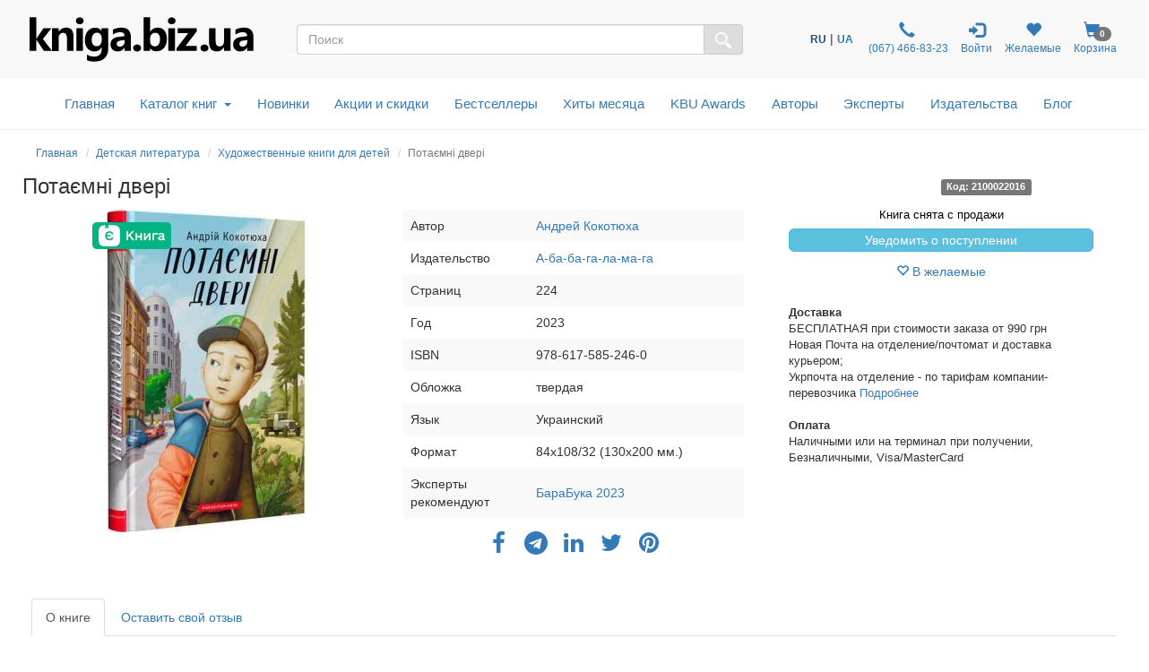

--- FILE ---
content_type: text/html; charset=UTF-8
request_url: https://kniga.biz.ua/book-potaiemni-dveri-0037639.html
body_size: 32341
content:
<!DOCTYPE html>
<html lang="ru">
    <head>
        <meta property="og:url"                content="https://kniga.biz.ua/book-potaiemni-dveri-0037639.html" />
        <meta property="og:description"        content="➤ Купить книгу Потаємні двері Андрей Кокотюха в интернет-магазине ✔kniga.biz.ua.  ➦Издательство: А-ба-ба-га-ла-ма-га.  ➦Год издания: 2023.  ☎:+38(067) 466-83-23 . Доставка по Киеву и Украине." />
                    
                <meta property="og:image" content="https://kniga.biz.ua/images/goods/big/37639.jpg" />
                                        <meta property="og:title" content="275 грн.  Потаємні двері - Андрей Кокотюха: купить книгу в kniga.biz.ua (арт. 2100022016)" />
                    
                            
            
                    
                <script>
                    gtag('event', 'page_view', {
                        'send_to': 'AW-11361330281',
                        'ecomm_pagetype': 'offerdetail',
                        'ecomm_prodid': '37639',
                    });
                </script>
            
        
        <title>Потаємні двері - Андрей Кокотюха: купить книгу в kniga.biz.ua (арт. 2100022016)</title>

        <meta charset="UTF-8">
        <meta http-equiv="X-UA-Compatible" content="IE=edge">
        <meta name="viewport" content="width=device-width, initial-scale=1">
        <meta name="google-site-verification" content="Md4b7b_F5NGj5ijKiK_o7DqzQ-OytII_WZumWtsbz10" />
        <meta name="description" content="➤ Купить книгу Потаємні двері Андрей Кокотюха в интернет-магазине ✔kniga.biz.ua.  ➦Издательство: А-ба-ба-га-ла-ма-га.  ➦Год издания: 2023.  ☎:+38(067) 466-83-23 . Доставка по Киеву и Украине.">
                
                        <link rel="alternate" hreflang="ru" href="https://kniga.biz.ua/book-potaiemni-dveri-0037639.html">
                <link rel="alternate" hreflang="uk" href="https://kniga.biz.ua/ua/book-potaiemni-dveri-0037639.html">

            
        

        <link rel="shortcut icon" href="/favicon.ico" />
                        <link rel="canonical" href="https://kniga.biz.ua/book-potaiemni-dveri-0037639.html" />

        <link rel="preconnect" href="https://www.google.com">
        <link rel="preconnect" href="https://www.gstatic.com" crossorigin>

        <link rel="stylesheet" href="https://cdnjs.cloudflare.com/ajax/libs/font-awesome/4.7.0/css/font-awesome.min.css"> 
        <link rel="stylesheet" href="/css/slick.css">
        <link rel="stylesheet" href="/css/slick-theme.css">
        <link rel="stylesheet" href="/css/bootstrap-multiselect.css">
        <link rel="stylesheet" href="/css/animate.min.css">

        <link rel="preload" href="/css/bootstrap.css" as="style" onload="this.onload=null;this.rel='stylesheet'">
        <noscript><link rel="stylesheet" href="/css/bootstrap.min.css"></noscript>
        <link rel="preload" href="/fonts/glyphicons-halflings-regular.woff2" as="font" type="font/woff2" crossorigin>


<script type="text/javascript">
    (function(c,l,a,r,i,t,y){
        c[a]=c[a]||function(){(c[a].q=c[a].q||[]).push(arguments)};
        t=l.createElement(r);t.async=1;t.src="https://www.clarity.ms/tag/"+i;
        y=l.getElementsByTagName(r)[0];y.parentNode.insertBefore(t,y);
    })(window, document, "clarity", "script", "lux0tsmed7");
</script>
<script>
    !function (t, e, c, n) {
        var s = e.createElement(c);
        s.async = 1, s.src = 'https://statics.esputnik.com/scripts/' + n + '.js';
        var r = e.scripts[0];
        r.parentNode.insertBefore(s, r);
        var f = function () {
            f.c(arguments);
        };
        f.q = [];
        f.c = function () {
            f.q.push(arguments);
        };
        t['eS'] = t['eS'] || f;
    }(window, document, 'script', 'C88965B9593F4EF68C33A157ACAF5CC3');
</script><script>eS('init', {
    TRACKING: false,
    RECOMS: true
});</script>

        <!-- Global site tag (gtag.js) - Google Analytics -->
<script async src="https://www.googletagmanager.com/gtag/js?id=AW-11361330281"></script>
<script>
  window.dataLayer = window.dataLayer || [];
  function gtag(){dataLayer.push(arguments);}
  gtag('js', new Date());
  gtag('config', 'AW-11361330281');
</script>

<!-- Global site tag (gtag.js) - Google Ads: 868982979 -->
<script>
 gtag('config', 'AW-11361330281');
</script>

<!-- Google Tag Manager -->
<script>(function(w,d,s,l,i){w[l]=w[l]||[];w[l].push({'gtm.start':
new Date().getTime(),event:'gtm.js'});var f=d.getElementsByTagName(s)[0],
j=d.createElement(s),dl=l!='dataLayer'?'&l='+l:'';j.async=true;j.src=
'https://www.googletagmanager.com/gtm.js?id='+i+dl;f.parentNode.insertBefore(j,f);
})(window,document,'script','dataLayer','GTM-M3LZ82C');</script>
<!-- End Google Tag Manager -->

<!-- Facebook Pixel Code -->
<script>
!function(f,b,e,v,n,t,s)
{if(f.fbq)return;n=f.fbq=function(){n.callMethod?
n.callMethod.apply(n,arguments):n.queue.push(arguments)};
if(!f._fbq)f._fbq=n;n.push=n;n.loaded=!0;n.version='2.0';
n.queue=[];t=b.createElement(e);t.async=!0;
t.src=v;s=b.getElementsByTagName(e)[0];
s.parentNode.insertBefore(t,s)}(window,document,'script',
'https://connect.facebook.net/en_US/fbevents.js');

fbq('init', '1595622463790812'); 
fbq('track', 'PageView');
</script>
<noscript>
 <img height="1" width="1" src="https://www.facebook.com/tr?id=1595622463790812&ev=PageView&noscript=1"/>
</noscript>
<!-- End Facebook Pixel Code -->

<script>
    (function(i,s,o,g,r,a,m){
    i["esSdk"] = r;
    i[r] = i[r] || function() {
	(i[r].q = i[r].q || []).push(arguments)
    }, a=s.createElement(o), m=s.getElementsByTagName(o)[0]; a.async=1; a.src=g;
    m.parentNode.insertBefore(a,m)}
    ) (window, document, "script", "https://esputnik.com/scripts/v1/public/scripts?apiKey=eyJhbGciOiJSUzI1NiJ9.[base64].Cln3jIgGdmryyyHfsmuuZDpOtRyrYaVHoUiSSpD0N_cQhQcwGt_-ARU-gaICZQMlQ-1-huyWNz4gKzm9vuuRJQ&domain=EF449856-5A21-4445-96F3-2F2F0F17A28D", "es");
    es("pushOn");
</script>

<!-- TikTok Pixel Code Start --> <script> !function (w, d, t) {   w.TiktokAnalyticsObject=t;var ttq=w[t]=w[t]||[];ttq.methods=["page","track","identify","instances","debug","on","off","once","ready","alias","group","enableCookie","disableCookie","holdConsent","revokeConsent","grantConsent"],ttq.setAndDefer=function(t,e){t[e]=function(){t.push([e].concat(Array.prototype.slice.call(arguments,0)))}};for(var i=0;i<ttq.methods.length;i++)ttq.setAndDefer(ttq,ttq.methods[i]);ttq.instance=function(t){for( var e=ttq._i[t]||[],n=0;n<ttq.methods.length;n++)ttq.setAndDefer(e,ttq.methods[n]);return e},ttq.load=function(e,n){var r="https://analytics.tiktok.com/i18n/pixel/events.js",o=n&&n.partner;ttq._i=ttq._i||{},ttq._i[e]=[],ttq._i[e]._u=r,ttq._t=ttq._t||{},ttq._t[e]=+new Date,ttq._o=ttq._o||{},ttq._o[e]=n||{};n=document.createElement("script") ;n.type="text/javascript",n.async=!0,n.src=r+"?sdkid="+e+"&lib="+t;e=document.getElementsByTagName("script")[0];e.parentNode.insertBefore(n,e)};     ttq.load('D0HOPR3C77U10T5VB170');   ttq.page(); }(window, document, 'ttq'); </script> <!-- TikTok Pixel Code End -->

    </head>

    <body>
        <script type="text/javascript" src="/js/jquery-3.6.1.js"></script>
        <!-- Google Tag Manager (noscript) -->
        <noscript><iframe src="https://www.googletagmanager.com/ns.html?id=GTM-M3LZ82C"
        height="0" width="0" style="display:none;visibility:hidden"></iframe></noscript>
        <!-- End Google Tag Manager (noscript) -->

        <style>

            @font-face {
                font-family: 'Pacifico';
                font-style: normal;
                font-weight: 400;
                /*src: local('Pacifico Regular'), local('Pacifico-Regular'), url(https://fonts.gstatic.com/s/pacifico/v12/FwZY7-Qmy14u9lezJ-6H6MmBp0u-.woff2) format('woff2');*/
                font-display: swap;
            }
            html {
                position: relative;
                min-height: 100%;
            }
            body {
                display: block;
                margin-bottom: 210px;
            }
            .fade {
                opacity: 0;
                -webkit-transition: opacity 0.7s linear;
                -o-transition: opacity 0.7s linear;
                transition: opacity 0.7s linear;
            }
            .foo {

                outline: 1px solid orange;
            }
            h1 {
                font-size: 22px;
                margin-top: 1px;
            }
            .catname h1 {
                margin-top: 7px;
            }
            .start h2 {
                font-size: 20px;
            }
            .catname {
                font-size: 25px;
                padding: 0;
            }
            .price {
                font-size: 18px;
            }
            .priceold {
                font-size: 16px;
            }
            h2 {
                display:inline-block;
            }
            .navbar li a {
                font-size: 14px;
                vertical-align: bottom;
                line-height:30px;
                padding: 10px 7px;
            }
            .navbar-toggle {
                margin-right: 15px;
            }
            .center-block {
                display: block;
                margin-left: auto;
                margin-right: auto;
            }
            .row-flex {
                display: flex;
                flex-flow: row wrap;
            }
            /* Style the icon bar links */
            .icon-bar1 a {
                text-align: center;
                transition: all 0.3s ease;
                color: white;
                font-size: 25px;
            }
            .icon-bar1 i{
                width: 25px;
            }
            /* Style the social media icons with color, if you want */
            .icon-bar1rerrm
            a:hover {
                background-color: #000;
            }
            .facebook {
                background: #3B5998;
                color: white;
            }
            .twitter {
                background: #8c8c8c;
                color: white;
            }
            .google {
                background: #dd4b39;
                color: white;
            }
            .linkedin {
                background: #007bb5;
                color: white;
            }
            .youtube {
                background: #bb0000;
                color: white;
            }
            .cookies-info {
                background-color: #191818;
                bottom: 0;
                direction: ltr;
                left: 0;
                min-height: 30px;
                padding: 6px 20px 4px;
                position: fixed;
                text-align: center;
                width: 100%;
                z-index: 2;
                color: #fff;
            }
            .panel {
                margin-bottom: 2px;
                box-shadow: 0 0px 0px rgba(0,0,0,.05);
            }
            .cookies-info button.cookieAccept {
                background: none repeat scroll 0 0 #5fa300;
                border: medium none;
                border-radius: 3px 3px 3px 3px;
                color: #fff;
                cursor: pointer;
                font-size: 12px;
                line-height: 20px;
                margin: 0 20px;
                padding: 2px 1px;
                box-shadow: 0 1px 0 rgba(255,255,255,.3) inset;
                text-decoration: none;
                vertical-align: middle;
                white-space: nowrap;
                width: auto;
            }
            .seo>h2>p {
                font-size: 18px;
            }


            .row.columns {
                -webkit-columns: 3;
                -moz-columns: 3;
                columns: 3
            }

            .row.columns > *:first-child > *:first-child {
                margin-top: 0
            }

            .columns > [class*="col-"] {
                -webkit-column-break-inside: avoid;
                page-break-inside: avoid;
                break-inside: avoid;
                width: 100%;
                float: none
            }



            .bottomaligned {position:absolute; bottom:0;  margin-bottom:7px;  text-align: center;}
            .fixedheight { height: 110px;  position:relative;}
            #SearchParameters.in,
            #SearchParameters.collapsing {
                display: block!important;
            }
            .SearchParameters {
                margin-top: 15px;
            }
            .cat-menu {
                margin-left: 15px;
            }
            .modal-dialog{
                margin-left: auto;
           //     width: 90%;
                margin-right: auto;
            }
            .modal-lg{
                margin-left: auto;
                 width: 90%;
                margin-right: auto;
            }
            .modal-dialog .close{
                outline:none;
            }
            .table>tbody>tr>td{
                vertical-align: middle;
            }
            .mail-chimp {
                height: 110px;
            }
            .nav-icon {
                font-size: 150%;
                padding: 0px 5px;
            }
            .nav-badge {
                margin-left: -15px;
            }
            .car {
                cursor: pointer;
            }
            .badge {
                font-size: 10px;
            }

            /*-- Slide one book start --*/
            .liderOrder .slider {
                width: 95%;
            }
            .liderOrder .slide {
                min-height: 99px;
                max-height: 100px;
                display: block;
                margin: auto;
            }
            .liderOrder .slick-prev, .liderOrder .slick-next {
                width: 30px;
                height: 200px;
                padding-bottom: 60px;
            }
            .liderOrder .slick-prev:before, .liderOrder .slick-next:before {
                font-family: "slick";
                font-size: 70px;
                line-height: 1;
                color: rgba(40, 96, 144, 0.51);
                opacity: 0.55;
                -webkit-font-smoothing: antialiased;
                -moz-osx-font-smoothing: grayscale;
            }
            .liderOrder .slick-prev:before { content: "‹"; }
            [dir="rtl"] .liderOrder .slick-prev:before { content: "›"; }
            [dir="rtl"] .liderOrder .slick-next { left: -10px; top: 70px; right: auto; }
            .liderOrder .slick-next:before { content: "›"; }
            [dir="rtl"] .liderOrder .slick-next:before { content: "‹"; }
            .liderOrder .slick-slide {
                margin: 0px 20px;
                transition: all ease-in-out .3s;
                opacity: .2;
            }
            .liderOrder .slick-active {
                opacity: .5;
            }
            .liderOrder .slick-current {
                opacity: 1;
            }
            .liderOrder .bottom-slider {
                position:absolute;
                bottom:0;
                margin-bottom:15px;
                text-align: center;
            }
            .liderOrder .slick-author {
                text-align: center;
                font-style: italic;
                font-size: small;
                margin-bottom: 8px;
            }
            /*--// Slide one book end --*/

            /*-- Slide last book --*/
            .lastBookOrder .slide {
                height: 150px;
                max-width: 115px;
                display: block;
                margin: auto;
            }
            .lastBookOrder .slick-prev, .lastBookOrder .slick-next {
                width: 25px;
                height: 100px;
                padding-bottom: 35px;
                padding-top: 35px;
            }
            .lastBookOrder .slick-prev:before, .lastBookOrder .slick-next:before {
                font-family: "slick";
                font-size: 25px;
                line-height: 1;
                color: rgba(40, 96, 144, 0.51);
                opacity: 0.55;
                -webkit-font-smoothing: antialiased;
                -moz-osx-font-smoothing: grayscale;
            }
            .lastBookOrder .slick-prev:before {
                content: "‹";
            }
            [dir="rtl"] .lastBookOrder .slick-prev:before {
                content: "›";
            }
            .lastBookOrder .slick-next:before {
                content: "›";
            }
            [dir="rtl"] .lastBookOrder .slick-next:before {
                content: "‹";
            }
            .lastBookOrder .slick-prev,
            .lastBookOrder .slick-prev:before {
                left: -20px;
            }
            .lastBookOrder .slick-next,
            .lastBookOrder .slick-next:before {
                right: -20px;
            }
            .lastBookOrder a {
                font-size: 12px;
            }
            @media screen and (max-width: 768px) {
                .lastBookOrder .slick-prev,
                .lastBookOrder .slick-next,
                .lastBookOrder .slick-prev:before,
                .lastBookOrder .slick-next:before {
                    display: none;
                }
            }
            /*--// Slide last book --*/

            /* start new header */
            .header-outs {
                position:relative;
                width: 99%;
            }
            .hedder-up {
                background: #f8f8f8;
                padding: 1em 1em;
            }
            .hedder-up img {
                margin-left: auto;
                margin-right: auto;
            }
            .header-up-icon {
                padding-top: 9px;
                display: flex;
                flex-direction: row;
                justify-content: flex-end;
            }
            .hedder-up-search {
                margin-top: 13px;
            }
            .hedder-up .navbar-right {
                margin-right: 0px;
            }
            .navbar-icon>li>a {
                padding: 0 7px;
                font-size: 12px;
                text-align: center;
            }
            .navbar-icon>li>a:focus, .navbar-icon>li>a:hover {
                background-color: #f8f8f8;
            }
            .header-popup-btn {
                color: #337ab7;
                background-color: #fff;
                border-color: #ffffff;
            }
            .header-popup-btn:active,.header-popup-btn:hover,.header-popup-btn:focus {
                color: #337ab7;
                background-color: #d9edf7;
                border-color: #ffffff;
            }
            .popover-auth {
                padding: 10px;
            }
            .popover-auth a {
                text-decoration: none;
            }
            .popover-content-auth {
                display: block;
                height: 46px;
                width: 46px;
                -webkit-border-radius: 50%;
                -moz-border-radius: 50%;
                border-radius: 50%;
                background: #337ab7;
                color: #fff;
                font-size: 15px;
                padding:13px;
                margin-left: auto;
                margin-right: auto;
                text-align: center;
                vertical-align: baseline;
            }
            .ui-autocomplete {
                position: absolute;
                top: 100%;
                left: 0;
                z-index: 1000;
                float: left;
                display: none;
                min-width: 160px;
                padding: 0px;
                margin: 2px 0 0 0;
                list-style: none;
                background-color: #ffffff;
                border-color: #ccc;
                border-color: rgba(0, 0, 0, 0.2);
                border-style: solid;
                border-width: 1px;
                -webkit-border-radius: 5px;
                -moz-border-radius: 5px;
                border-radius: 5px;
                -webkit-box-shadow: 0 5px 10px rgba(0, 0, 0, 0.2);
                -moz-box-shadow: 0 5px 10px rgba(0, 0, 0, 0.2);
                box-shadow: 0 5px 10px rgba(0, 0, 0, 0.2);
                -webkit-background-clip: padding-box;
                -moz-background-clip: padding;
                background-clip: padding-box;
                *border-right-width: 2px;
                *border-bottom-width: 2px;
            }
            .ui-menu-item {
                padding: 2px 0;
            }
            .ui-autocomplete .ui-menu-item > div.ui-corner-all {
                display: block;
                padding: 3px 15px;
                clear: both;
                font-weight: normal;
                line-height: 18px;
                color: #555555;
                white-space: normal;
            }
            .ui-autocomplete .ui-menu-item > div.ui-corner-all.ui-state-hover, .ui-autocomplete .ui-menu-item > div.ui-corner-all.ui-state-active {
                color: #337ab7;
                text-decoration: none;
                background-color: #f5f5f5;
                border-radius: 0px;
                -webkit-border-radius: 0px;
                -moz-border-radius: 0px;
                background-image: none;
            }
            .ui-state-active, .ui-widget-content .ui-state-active, .ui-widget-header .ui-state-active, a.ui-button:active, .ui-button:active, .ui-button.ui-state-active:hover {
                border: 1px solid #C5C5C5;
                background: #f5f5f5;
            }
            .ui-state-active .ui-a, .ui-state-active .ui-autocom-all, .ui-widget-content .ui-state-active .ui-a,
            .ui-widget-header .ui-state-active .ui-a, a.ui-button:active .ui-a,
            .ui-button:active .ui-a, .ui-button.ui-state-active:hover .ui-a {
                color: #337AB7;
            }
            .ui-a {
                min-height: 90px;
            }
            .a-autor {
                font-style: italic;
            }
            .a-price {
                font-weight: 700;
            }
            .ui-menu-item-wrapper {
                margin-bottom: 4px;
            }
            .search-img {
                min-height: 90px;
                display: flex;
                flex-direction: row;
                justify-content: center;
                align-items: center;
            }
            .ui-autocom-all {
                text-align: center;
                vertical-align: middle;
                font-weight: bolder;
                padding-top: 14px;
                font-size: 17px;
                height: 50px;
            }
            .logo-img {
                height: 60px;
            }

            /*--top-nav--*/
            .menu-navbar {
                padding: 0;
            }
            .menu-navbar ul {
                margin: 0;
            }
            .dropdown-menu {
                z-index: 1003;
            }
            .navbar-cat {
                background-color: #ffffff;
                border-color: #ffffff;
                margin: 0 15px;
            }
            .mob-top-nav {
                float: left;
                padding: 15px 0;
            }
            .mob-top-nav a {
                padding-right: 10px;
            }
            .top-nav nav.navbar {
                margin: 0;
                position: relative;
            }
            ul.dropdown-menu {
                -moz-animation: fadeInDown .3s ease-in;
                -webkit-animation: fadeInDown .3s ease-in;
                animation: fadeInDown .3s ease-in;
            }
            ul.nav.navbar-nav.top-nav-info {
                float: none;
                text-align: center;
            }
            ul.dropdown-menu.multi-column {
                width: 100%;
                padding: 1em;
            }
            .navbar-nav > li {
                float: none;
                display: inline-block;
                position: inherit;
            }
            .navbar-default .navbar-nav > li > a {
                color: #337AB7;
                font-size: 1.1em;
                padding: 0.7em 0.8em;
                font-weight: 500;
            }
            .navbar-default .navbar-nav > li > a:hover, .navbar-default .navbar-nav > li > a:focus,.navbar-default .navbar-nav > li > a.active{
                color: #0a2d69;
                background: none;
            }
            .navbar-default .navbar-nav > .open > a, .navbar-default .navbar-nav > .open > a:hover, .navbar-default .navbar-nav > .open > a:focus {
                color: #fff;
                background: #337ab7;
            }
            .navbar-nav>li>button {
                color: #337ab7;
                background-color: #fff;
            }
            .navbar-default .navbar-nav>li>button:hover, .navbar-default .navbar-nav>li>button:focus, .navbar-default .navbar-nav>li>button.active{
                color: #0a2d69;
                background: none;
                outline: none;
            }
            .service-content{
                text-align: center;
            }
            .hr-service{
                margin: 10px 0px;
            }
            b.caret {
                margin-left: 0.5em;
            }
            .dropdown-cat-parent {
                font-size: 16px;
                color: #337ab7;
                font-weight: 700;
                font-family: 'Raleway', sans-serif;
            }
            .dropdown-cat-parent .list {
                padding-bottom: 0px;
                font-size: 16px;
                line-height: 18px;
            }
            .multi-column-dropdown {
                padding: 0px;
            }
            ul.multi-column-dropdown:nth-child(3) {
                border-right: 1px solid #D6D3D3;
            }
            .multi-column-dropdown li {
                display: block;
            }
            .multi-column-dropdown li a {
                display: block;
                color: #0f0f0f;
                line-height: 1.4em;
                padding: 0px 0px 0px 7px;
                -webkit-transition:.5s all;
                -moz-transition:.5s all;
                transition:.5s all;
                -o-transition:.5s all;
                -ms-transition:.5s all;
            }
            .multi-column-dropdown li a:hover {
                color: #68a0d0;
                font-weight: 500;
            }
            .multi-column-dropdown li h6 a:hover{
                font-weight: 700;
                text-decoration:underline;
            }
            .menu-grids {
                display: inline-block;
                width: 100%;
                margin-bottom: 10px;
            }
            .menu-grids a {
                display: block;
                text-decoration:none;
            }
            .book {
                -moz-column-count: 4;
                -moz-column-width: 200px;
                -webkit-column-count: 4;
                -webkit-column-width: 200px;
                column-count: 4;
                column-width: 200px;
            }
            #residue-chil {
                color: #9D9C9F;
                text-decoration: underline;
                text-decoration-style: dotted;
            }
            #residue-chil:hover {
                color: #68a0d0;
            }
            /*--//top-nav--*/
            /*--breadcrumb--*/
            .breadcrumb {
                background: rgba(245, 245, 245, 0);
                border: 0 solid rgba(245, 245, 245, 1);
                border-radius: 25px;
                display: block;
                margin-bottom: 0;}
            .breadcrumb li{
                font-size: 12px;
            }
            /*--//breadcrumb--*/
            .all-book-cat-s {
                font-family: "Helvetica Neue",Helvetica,Arial,sans-serif;
                color: #a3a2a5;
            }
            .all-book-cat-b {
                font-family: "Helvetica Neue",Helvetica,Arial,sans-serif;
                color: #a3a2a5;
                font-weight: 500;
                font-size: 14px;
            }

            /*--category-all--*/
            .category-all {
                padding: 0 15px;
            }
            .category-all h1 {
                font-weight: 600;
                margin-top: 10px;
                padding: 10px 0 15px;
            }
            .category-all .multi-column-dropdown li a {
                padding: 0;
            }
            /*--//category-all--*/
            .start-cat-h1:hover {
                color: #23527c;
                text-decoration: none;
            }

            /*--PERSONAL--*/
            /*--nav-list--*/
            .personal-li{
                width:170px;
                padding: 8px 0;
            }
            /*--//nav-list--*/
            /*--page Expert--*/
            .expert-img{
                max-width: 290px;
                padding: 15px;
                float: left;
            }
            .expert-book-btn {
                margin-top: 15px;
            }
            .expert-book-author, .expert-book-info {
                font-size: 13px;
                font-style: italic;
            }
            .expert-book-info{
                margin-bottom: 5px;
            }
            .desc-all, .desc-small{
                cursor:pointer;
            }
            .desc-body{
                display:none;
            }
            /*--//page Expert--*/
            /*--//PERSONAL--*/

            /**- wish list -**/
            .icon-wish{
                font-size: 25px;
                color: #337ab7;
                position: absolute;
                right: 30px;
                top: 25px;
                z-index: 6;
            }
            .icon-wish-list{
                font-size: 18px;
                width: 100%;
                text-align: center;
            }
            /**-// wish list -**/

            /*--Козина--*/
            .popover-content{
                padding: 0;
            }
            .btn-basket{
                height: 50px;
                width: 50px;
                text-align: center;
                color: #337ab7;
                background-color: #fff;
                border-color: #ffffff;
            }
            .btn-basket:active,.btn-basket:hover,.btn-basket:focus {
                color: #337ab7;
                background-color: #d9edf7;
                border-color: #ffffff;
            }
            /*--//Козина--*/

            /**- firs banner -**/
            .img-first-banner {
                box-shadow: 0 0 10px rgba(0,0,0,0.7);
                border-radius: 5px;
            }
            .f-banner-close{
                float: right;
                font-size: 21px;
                font-weight: 700;
                line-height: 1;
                color: #000;
                text-shadow: 0 1px 0 #fff;
                filter: alpha(opacity=20);
                -webkit-appearance: none;
                padding: 0;
                cursor: pointer;
                border: 0;
                outline:none;
                width: 23px;
                height: 23px;
                background-color: #d9edf7;
                opacity: .6;
                border-radius: 50%;
            }
            .f-banner-close:hover {
                opacity: .6;
                background-color: #337ab7;
            }
            /**-// firs banner -**/

            /**- author -**/
            .alphabet-author>li {
                padding: 5px;
            }
            .alphabet-author>li>a{
                width: 30px;
                height: 27px;
                font-size: 16px;
                color: #000000;
                background-color: #d9edf7;
                border-color: #fff;
            }
            .alphabet-author>li>a:hover {
                background-color: rgb(51, 122, 183);
                color: #ffffff;
            }
            .active-l {
                background-color: rgb(51, 122, 183);
                color: #ffffff;
            }
            .top-author-name{
                font-size: 15px;
                font-weight: 600;
                font-style: italic;
                color: #31708f;
            }
            /**-// author -**/

            /**- img opacity -**/
            .start-img img:hover,
            .img-opacity img:hover,
            .img-product-cat img:hover {
                opacity: 0.7;
            }
            /**-// img opacity -**/

            /**- footer -**/
            .footer {
                position: absolute;
                bottom: 0;
                width: 100%;
                height: 210px;
                background-color: #f5f5f5;
            }
            @media screen and (max-width: 768px) {
                body {
                    margin-bottom: 445px;
                }
                .footer {
                    height: 445px;
                }
            }
            /**-// footer -**/
            /**- breadcumbs -**/
            .breadcrumb {
                margin-top: 7px;
                padding: 8px 0;
            }
            .author-b, .publisher-b, .expert-b {
                margin: 0 -15px;
            }
            @media screen and (max-width: 768px) {
                .breadcrumb, .catname {
                    padding-left: 15px;
                    padding-right: 15px;
                }
                .author-b, .publisher-b, .expert-b{
                    margin: 0;
                }
            }
            /**-// breadcumbs -**/

            /**- service -**/
            .service-modal-price {
                padding-top: 5px;
                padding-bottom: 5px;
                font-weight: 600;
                font-size: 18px;
            }
            /**-// service -**/

            .action-price{
                color: red;
            }

            /**- Select language -**/
            .navbar-icon li:nth-child(1){
                padding: 0 7px;
                display: flex;
                align-items: center;
            }
            .custom-sel a{
                font-size: 12px;
                font-weight: 700;
                text-decoration: none;
            }
            .custom-sel span{
                font-size: 12px;
                font-weight: 700;
                color: #23527c;
            }
            /**-// Select language -**/

            /* Таблица в корзине */
            @media screen and (max-width: 991px) {
                thead {
                    display: none;
                }
                .cartTable td {
                    display: block;
                    text-align: center;
                    border:  none;
                    min-height: 36px;
                }
                .cartTable td:nth-child(odd) {
                    background-color: #ccc;
                }
                .cartTable td:before {
                    content: attr(data-label);
                    position: absolute;
                    left: 2%;
                    margin-left: 10px;
                }
                .cartTable tr {
                    border-bottom: 3px solid #575be7;
                }
                .row {
                    margin: 0px;
                }
                .onebook {
                    padding-left: 0px;
                    padding-right: 0px;
                }
                .header-up-icon {
                    float: none;
                    display: flex;
                    flex-direction: row;
                    justify-content: space-around;
                }
                .catbtn {
                    margin: 10px 0px;
                }
                .personal-li{
                    width:100%;
                    text-align: center;
                }
                #cartModal .modal-footer .col-md-offset-6 {
                    margin-top: 10px;
                }
            }
            @media screen and (max-width: 768px) {
                .logo-img {
                    height: 40px;
                }
                .cartTable td:before {
                    position: static;
                    display: block;
                }
                .cartTable td {
                    padding: 10px;
                    text-align: center;
                }
                .cartTable td:nth-child(odd) {
                    background-color: #fff;
                }
                .pull-left {
                    padding-right: 7px;
                    padding-left: 7px;
                }
                .cartTable a {
                    white-space: pre-wrap;
                }
                .slick-author{
                    display: none;
                }
                .navbar-right {
                    float: none;
                }
                .nav-badge {
                    margin-left: -8px;
                    font-size: 10px;
                }
                .hedder-up-search {
                    margin-top: 5px;
                }
                .navbar-a-icon>li>a {
                    font-size: 10px;
                }
                .catbtn.active.focus, .catbtn.active:focus, .catbtn.focus, .catbtn:active.focus, .catbtn:active:focus, .catbtn:focus{
                    outline: 5px auto #555555c9;
                }
                .catbtn {
                    margin: 10px 0px;
                }
                .navbar-icon {
                    margin-right: 0px;
                }
                .header-up-icon {
                    float: none;
                    display: flex;
                    flex-direction: row;
                    justify-content: space-around;
                }
                .ui-a {
                    text-align: center;
                }
                /*--page Expert--*/
                .expert-img {
                    margin-left: auto;
                    margin-right: auto;
                    width: 100%;
                    float: none;
                }
                /*--//page Expert--*/
            }
            @media screen and (max-width: 587px) {
                .mail-chimp {
                    height: 265px;
                }
            }
            @media(max-width:384px) {
                .hedder-up {
                    padding: .7em 1em;
                }
            }
        </style>

        <div class="header-outs">
            <div class="hedder-up row">
                <div class="col-xs-12 col-sm-12 col-md-3 col-lg-3 logo-head">
                    <a href="/" title="Интернет-магазин kniga.biz.ua" ><img  class="img img-responsive logo-img" src="/templates/knigabizru/images/kniga.svg" alt="kniga.biz.ua" title="kniga.biz.ua"></a>
                </div>

                <div class=" col-xs-12 col-sm-12 col-md-4 col-md-push-5 col-lg-4">
                    <ul class="nav navbar-icon header-up-icon"> <!--navbar-nav-->
                        <li>
                            <!-- Custom dropdown -->
<div class="custom-sel">

                    
            <span>RU</span>&nbsp;|&nbsp;<a href="/ua/book-potaiemni-dveri-0037639.html" title="Перейти на украинский язык">UA</a>
        
        
            
        

</div>                        </li>
                        <li>
                            <a href="tel:+380674668323" target="_blank" rel="noopener" title="Контактный телефон">
                                <span class="glyphicon glyphicon-earphone nav-icon"></span>
                                <br>
                                &#160;(067)&#160;466-83-23
                            </a>
                        </li>
                        <li>
                            <a href="/personal" class="personal personal-popover">
                                <span class="glyphicon nav-icon glyphicon-log-in"></span>
                                <br>
                                                                        Войти
                                    
                                                            </a>
                        </li>
                                                        <li>
                                    <a href="/personal/wish-m" rel="noopener" title="Желаемые">
                                        <span class="glyphicon glyphicon-heart nav-icon"></span>
                                        <span class="badge nav-badge" id="countWish"></span>
                                        <br>
                                        Желаемые
                                    </a>
                                </li>
                            
                                                                                <li>
                                    <a class="car" data-toggle="modal" data-target="#cartModal">
                                        <span class="glyphicon glyphicon-shopping-cart nav-icon"></span>
                                        <span class="badge nav-badge" id="smallCart">0</span>
                                        <br>
                                        Корзина
                                    </a>
                                </li>
                            
                                            </ul>
                </div>

                <div class="col-xs-12 col-sm-12 col-md-5 col-md-pull-4 col-lg-5 hedder-up-search">
                    <form role="form" data-toggle="validator" action="/search" method="GET">
                        <div id="custom-search-input">
                            <div class="input-group">
                                <input type="text" name="q" value="" onkeyup="showResult(this.value)" id="searchform" class="search-query form-control" placeholder="Поиск" />
                                <span class="input-group-btn">
                                   <button class="btn btn-default" type="submit" name="search" style="background-color: #ddd;">
                                       <img width="18" src="/templates/knigabizru/icon/search.svg" alt="search" >
                                   </button>
                                </span>
                            </div>
                        </div>
                    </form>
<div class="row">
    <div id="livesearch" class="col-xs-12 col-sm-12 col-md-5 col-lg-5" style="position:absolute; z-index: 1000; width: 90%; background-color: white;"></div>
</div>

                </div>
            </div>

            <div class="top-nav navbar navbar-default navbar-cat" style="background-color: #ffffff; border-color: #ffffff;"><!--header-three-->
                <nav class="navbar" role="navigation">
                    <div class="navbar-header dropdown" >
                        <div class="mob-top-nav hidden-sm hidden-md hidden-lg">
                            <a href="#" class="dropdown-toggle" data-toggle="dropdown" >Каталог книг<b class="caret"></b></a>
                            <ul class="dropdown-menu multi-column multi-column1">
                                <div class="row book">

                                                                            <div class="menu-grids">
                                            <div class="dropdown-cat-parent"><a class="list" href="/category-books-in-english-947">Books in English</a></div>
                                                                                    </div>
                                                                            <div class="menu-grids">
                                            <div class="dropdown-cat-parent"><a class="list" href="/category-bankovskoe-delo-kreditovanie-932">Банковское дело, кредитование</a></div>
                                                                                    </div>
                                                                            <div class="menu-grids">
                                            <div class="dropdown-cat-parent"><a class="list" href="/category-bezopasnost-biznesa-normativnye-dokumenty-otmyvanie-deneg-939">Безопасность бизнеса, управление рисками</a></div>
                                                                                            
                                                    <ul class="multi-column-dropdown">
                                                                                                                    <li><a class="list" href="/category-bezopasnost-zashchita-biznesa-1042">Безопасность (защита) бизнеса</a></li>
                                                                                                                    <li><a class="list" href="/category-upravlenie-riskami-1045">Управление рисками</a></li>
                                                                                                                                                                    </ul>
                                                
                                                                                    </div>
                                                                            <div class="menu-grids">
                                            <div class="dropdown-cat-parent"><a class="list" href="/category-biografii-vydaiushchikhsia-liudei-1082">Биографии выдающихся людей</a></div>
                                                                                    </div>
                                                                            <div class="menu-grids">
                                            <div class="dropdown-cat-parent"><a class="list" href="/category-knigi-po-vospitaniiu-detei-2100">Воспитание детей</a></div>
                                                                                    </div>
                                                                            <div class="menu-grids">
                                            <div class="dropdown-cat-parent"><a class="list" href="/category-gosudarstvennoe-upravlenie-944">Государственное управление</a></div>
                                                                                    </div>
                                                                            <div class="menu-grids">
                                            <div class="dropdown-cat-parent"><a class="list" href="/category-uspeshnye-deti-uspeshnykh-roditelei-1061">Детская литература</a></div>
                                                                                            
                                                    <ul class="multi-column-dropdown">
                                                                                                                    <li><a class="list" href="/category-vimmelbukhi-2163">Виммельбухи</a></li>
                                                                                                                    <li><a class="list" href="/category-detskie-entsiklopedii-i-poznavatelnye-knigi-2109">Детские энциклопедии и познавательные книги</a></li>
                                                                                                                    <li><a class="list" href="/category-knigi-dlia-doshkolnikov-2166">Книги для дошкольников</a></li>
                                                                                                                    <li><a class="list" href="/category-knigi-dlia-podrostkov-2101">Книги для подростков</a></li>
                                                                                                                                                                            
                                                                <li><a id="residue-child" href="/category-uspeshnye-deti-uspeshnykh-roditelei-1061">Ещё 8</a></li>
                                                            
                                                                                                            </ul>
                                                
                                                                                    </div>
                                                                            <div class="menu-grids">
                                            <div class="dropdown-cat-parent"><a class="list" href="/category-dizain-2138">Дизайн</a></div>
                                                                                    </div>
                                                                            <div class="menu-grids">
                                            <div class="dropdown-cat-parent"><a class="list" href="/category-ezhednevniki-2018-i-universalnye-954">Ежедневники 2025  и универсальные</a></div>
                                                                                            
                                                    <ul class="multi-column-dropdown">
                                                                                                                    <li><a class="list" href="/category-ezhednevniki-1064">Ежедневники</a></li>
                                                                                                                    <li><a class="list" href="/category-ezhenedelniki-1065">Еженедельники</a></li>
                                                                                                                    <li><a class="list" href="/category-klassicheskii-razmer-a5-1068">Классический размер (А5)</a></li>
                                                                                                                    <li><a class="list" href="/category-mini-1066">Мини</a></li>
                                                                                                                                                                    </ul>
                                                
                                                                                    </div>
                                                                            <div class="menu-grids">
                                            <div class="dropdown-cat-parent"><a class="list" href="/category-e-knyha-2369">є-Книга</a></div>
                                                                                    </div>
                                                                            <div class="menu-grids">
                                            <div class="dropdown-cat-parent"><a class="list" href="/category-knigi-ukrainskoiu-movoiu-956">Книги українських видавництв</a></div>
                                                                                    </div>
                                                                            <div class="menu-grids">
                                            <div class="dropdown-cat-parent"><a class="list" href="/category-komiksy-graficheskie-romany-2149">Комиксы, графические романы</a></div>
                                                                                    </div>
                                                                            <div class="menu-grids">
                                            <div class="dropdown-cat-parent"><a class="list" href="/category-komplekty-knig-1059">Комплекты книг</a></div>
                                                                                    </div>
                                                                            <div class="menu-grids">
                                            <div class="dropdown-cat-parent"><a class="list" href="/category-kompiuternaia-literatura-2117">Компьютерная литература</a></div>
                                                                                    </div>
                                                                            <div class="menu-grids">
                                            <div class="dropdown-cat-parent"><a class="list" href="/category-konsalting-kouching-provedenie-treningov-935">Консалтинг, коучинг, проведение тренингов</a></div>
                                                                                            
                                                    <ul class="multi-column-dropdown">
                                                                                                                    <li><a class="list" href="/category-kouching-973">Коучинг</a></li>
                                                                                                                    <li><a class="list" href="/category-provedenie-biznes-i-psikhologicheskikh-treningov-984">Проведение бизнес- и психологических тренингов</a></li>
                                                                                                                                                                    </ul>
                                                
                                                                                    </div>
                                                                            <div class="menu-grids">
                                            <div class="dropdown-cat-parent"><a class="list" href="/category-logistika-936">Логистика</a></div>
                                                                                    </div>
                                                                            <div class="menu-grids">
                                            <div class="dropdown-cat-parent"><a class="list" href="/category-malyi-biznes-predprinimatelstvo-startup-y-952">Малый бизнес, предпринимательство, Startup</a></div>
                                                                                            
                                                    <ul class="multi-column-dropdown">
                                                                                                                    <li><a class="list" href="/category-sozdanie-upravlenie-razvitie-rabota-s-investorom-1063">Startup - создание, управление, развитие, работа с инвестором</a></li>
                                                                                                                    <li><a class="list" href="/category-biznes-planirovanie-937">Бизнес-планирование</a></li>
                                                                                                                    <li><a class="list" href="/category-istorii-uspekha-1073">Истории успеха</a></li>
                                                                                                                    <li><a class="list" href="/category-knigi-o-malom-biznese-2070">Книги о малом бизнесе</a></li>
                                                                                                                                                                            
                                                                <li><a id="residue-child" href="/category-malyi-biznes-predprinimatelstvo-startup-y-952">Ещё 2</a></li>
                                                            
                                                                                                            </ul>
                                                
                                                                                    </div>
                                                                            <div class="menu-grids">
                                            <div class="dropdown-cat-parent"><a class="list" href="/category-marketing-reklama-pr-948">Маркетинг, реклама, PR</a></div>
                                                                                            
                                                    <ul class="multi-column-dropdown">
                                                                                                                    <li><a class="list" href="/category-event-menedzhment-vystavki-provedenie-konferentsii-1029">Event-менеджмент</a></li>
                                                                                                                    <li><a class="list" href="/category-brending-965">Брендинг</a></li>
                                                                                                                    <li><a class="list" href="/category-internet-marketing-kontekst-bannernaia-reklama-982">Интернет-маркетинг</a></li>
                                                                                                                    <li><a class="list" href="/category-ux-ui-2072">Книги по графическому и веб-дизайну, юзабилити</a></li>
                                                                                                                                                                            
                                                                <li><a id="residue-child" href="/category-marketing-reklama-pr-948">Ещё 4</a></li>
                                                            
                                                                                                            </ul>
                                                
                                                                                    </div>
                                                                            <div class="menu-grids">
                                            <div class="dropdown-cat-parent"><a class="list" href="/category-menedzhment-i-upravlenie-personalom-929">Менеджмент и управление персоналом</a></div>
                                                                                            
                                                    <ul class="multi-column-dropdown">
                                                                                                                    <li><a class="list" href="/category-harvard-business-review-klassika-983">Harvard Business Review - классика</a></li>
                                                                                                                    <li><a class="list" href="/category-antikrizisnoe-upravlenie-1036">Антикризисное управление</a></li>
                                                                                                                    <li><a class="list" href="/category-biznes-protsessy-reinzhiniring-biznesa-1014">Бизнес-процессы, реинжиниринг бизнеса</a></li>
                                                                                                                    <li><a class="list" href="/category-innovatsionnyi-menedzhment-upravlenie-izmeneniiami-990">Инновационный менеджмент, управление изменениями</a></li>
                                                                                                                                                                            
                                                                <li><a id="residue-child" href="/category-menedzhment-i-upravlenie-personalom-929">Ещё 15</a></li>
                                                            
                                                                                                            </ul>
                                                
                                                                                    </div>
                                                                            <div class="menu-grids">
                                            <div class="dropdown-cat-parent"><a class="list" href="/category-nauchno-populiarnaia-2115">Научно-популярные книги</a></div>
                                                                                    </div>
                                                                            <div class="menu-grids">
                                            <div class="dropdown-cat-parent"><a class="list" href="/category-nedvizhimost-stroitelstvo-938">Недвижимость, строительство</a></div>
                                                                                    </div>
                                                                            <div class="menu-grids">
                                            <div class="dropdown-cat-parent"><a class="list" href="/category-peregovory-prezentatsii-oratorskoe-iskusstvo-946">Переговоры, презентации, ораторское искусство</a></div>
                                                                                            
                                                    <ul class="multi-column-dropdown">
                                                                                                                    <li><a class="list" href="/category-oratorskoe-iskusstvo-ritorika-1010">Ораторское искусство, риторика</a></li>
                                                                                                                    <li><a class="list" href="/category-peregovory-958">Переговоры</a></li>
                                                                                                                    <li><a class="list" href="/category-provedenie-prezentatsii-1009">Проведение презентаций</a></li>
                                                                                                                                                                    </ul>
                                                
                                                                                    </div>
                                                                            <div class="menu-grids">
                                            <div class="dropdown-cat-parent"><a class="list" href="/category-podarochnye-knigi-940">Подарочные книги</a></div>
                                                                                            
                                                    <ul class="multi-column-dropdown">
                                                                                                                    <li><a class="list" href="/category-vip-podarki-1038">VIP-подарки</a></li>
                                                                                                                    <li><a class="list" href="/category-biznes-roman-1047">Бизнес-роман</a></li>
                                                                                                                    <li><a class="list" href="/category-dlia-dushi-1092">Для души</a></li>
                                                                                                                    <li><a class="list" href="/category-dlia-kolleg-i-partnerov-1094">Для коллег и партнеров</a></li>
                                                                                                                                                                            
                                                                <li><a id="residue-child" href="/category-podarochnye-knigi-940">Ещё 10</a></li>
                                                            
                                                                                                            </ul>
                                                
                                                                                    </div>
                                                                            <div class="menu-grids">
                                            <div class="dropdown-cat-parent"><a class="list" href="/category-restorannyi-gostinichnyi-biznes-951">Ресторанный, гостиничный бизнес</a></div>
                                                                                            
                                                    <ul class="multi-column-dropdown">
                                                                                                                    <li><a class="list" href="/category-knigi-o-restorannom-biznese-2069">Книги о ресторанном бизнесе</a></li>
                                                                                                                    <li><a class="list" href="/category-knigi-po-gostinichnomu-biznesu-2068">Книги по гостиничному бизнесу</a></li>
                                                                                                                                                                    </ul>
                                                
                                                                                    </div>
                                                                            <div class="menu-grids">
                                            <div class="dropdown-cat-parent"><a class="list" href="/category-samorazvitie-2080">Саморазвитие</a></div>
                                                                                            
                                                    <ul class="multi-column-dropdown">
                                                                                                                    <li><a class="list" href="/category-vzaimootnosheniia-i-seks-2082">Взаимоотношения и секс</a></li>
                                                                                                                    <li><a class="list" href="/category-zdorovyi-obraz-zhizni-zozh-2081">Здоровый образ жизни (ЗОЖ)</a></li>
                                                                                                                    <li><a class="list" href="/category-izuchaem-inostrannye-iazyki-2096">Изучаем иностранные языки</a></li>
                                                                                                                    <li><a class="list" href="/category-izuchaem-ukrainskii-iazyk-2154">Изучаем украинский язык</a></li>
                                                                                                                                                                            
                                                                <li><a id="residue-child" href="/category-samorazvitie-2080">Ещё 14</a></li>
                                                            
                                                                                                            </ul>
                                                
                                                                                    </div>
                                                                            <div class="menu-grids">
                                            <div class="dropdown-cat-parent"><a class="list" href="/category-statistika-i-matematika-v-biznese-941">Статистика и математика в бизнесе</a></div>
                                                                                            
                                                    <ul class="multi-column-dropdown">
                                                                                                                    <li><a class="list" href="/category-knigi-po-excel-1026">Книги по Excel</a></li>
                                                                                                                                                                    </ul>
                                                
                                                                                    </div>
                                                                            <div class="menu-grids">
                                            <div class="dropdown-cat-parent"><a class="list" href="/category-taim-menedzhment-995">Тайм-менеджмент</a></div>
                                                                                    </div>
                                                                            <div class="menu-grids">
                                            <div class="dropdown-cat-parent"><a class="list" href="/category-tovary-dlia-dosuga-2137">Товары для досуга</a></div>
                                                                                            
                                                    <ul class="multi-column-dropdown">
                                                                                                                    <li><a class="list" href="/category-nastolnye-igry-2139">Настольные игры</a></li>
                                                                                                                                                                    </ul>
                                                
                                                                                    </div>
                                                                            <div class="menu-grids">
                                            <div class="dropdown-cat-parent"><a class="list" href="/category-torgovlia-prodazhi-934">Торговля, продажи</a></div>
                                                                                            
                                                    <ul class="multi-column-dropdown">
                                                                                                                    <li><a class="list" href="/category-spin-i-drugie-metody-bolshikh-prodazh-992">SPIN и другие методы больших продаж</a></li>
                                                                                                                    <li><a class="list" href="/category-internet-prodazhi-1046">Интернет продажи</a></li>
                                                                                                                    <li><a class="list" href="/category-merchandaizing-1007">Мерчандайзинг</a></li>
                                                                                                                    <li><a class="list" href="/category-prodazhi-po-telefonu-1008">Продажи по телефону</a></li>
                                                                                                                                                                            
                                                                <li><a id="residue-child" href="/category-torgovlia-prodazhi-934">Ещё 2</a></li>
                                                            
                                                                                                            </ul>
                                                
                                                                                    </div>
                                                                            <div class="menu-grids">
                                            <div class="dropdown-cat-parent"><a class="list" href="/category-upravlenie-proizvodstvom-942">Управление производством</a></div>
                                                                                            
                                                    <ul class="multi-column-dropdown">
                                                                                                                    <li><a class="list" href="/category-kaidzen-993">Кайдзен</a></li>
                                                                                                                    <li><a class="list" href="/category-knigi-po-tos-rekomendovannye-apple-consulting-1083">Книги по ТОС рекомендованные Apple Consulting®</a></li>
                                                                                                                    <li><a class="list" href="/category-operatsionnyi-menedzhment-994">Операционный менеджмент</a></li>
                                                                                                                    <li><a class="list" href="/category-upravlenie-kachestvom-teoriia-ogranichenii-berezhlivoe-proizvodstvo-1060">Управление качеством + Теория ограничений + Бережливое производство</a></li>
                                                                                                                                                                    </ul>
                                                
                                                                                    </div>
                                                                            <div class="menu-grids">
                                            <div class="dropdown-cat-parent"><a class="list" href="/category-uchebnaia-literatura-2372">Учебная литература</a></div>
                                                                                            
                                                    <ul class="multi-column-dropdown">
                                                                                                                    <li><a class="list" href="/category-nmt-2026-2373">НМТ 2026</a></li>
                                                                                                                                                                    </ul>
                                                
                                                                                    </div>
                                                                            <div class="menu-grids">
                                            <div class="dropdown-cat-parent"><a class="list" href="/category-finansovyi-menedzhment-lichnye-finansy-investitsii-931">Финансы, трейдинг, инвестиции</a></div>
                                                                                            
                                                    <ul class="multi-column-dropdown">
                                                                                                                    <li><a class="list" href="/category-gaap-msfo-finansovyi-uchet-1000">GAAP, МСФО, финансовый учет</a></li>
                                                                                                                    <li><a class="list" href="/category-investitsii-upravlenie-aktivami-978">Инвестиции, управление активами</a></li>
                                                                                                                    <li><a class="list" href="/category-lichnye-finansy-1005">Личные финансы</a></li>
                                                                                                                    <li><a class="list" href="/category-otsenka-biznesa-sliianiia-i-pogloshcheniia-1015">Оценка бизнеса, слияния и поглощения</a></li>
                                                                                                                                                                            
                                                                <li><a id="residue-child" href="/category-finansovyi-menedzhment-lichnye-finansy-investitsii-931">Ещё 4</a></li>
                                                            
                                                                                                            </ul>
                                                
                                                                                    </div>
                                                                            <div class="menu-grids">
                                            <div class="dropdown-cat-parent"><a class="list" href="/category-khudozhestvennaia-literatura-dlia-razvitiia-2126">Художественная литература для развития</a></div>
                                                                                            
                                                    <ul class="multi-column-dropdown">
                                                                                                                    <li><a class="list" href="/category-klassicheskaia-mirovaia-literatura-2159">Классическая мировая литература</a></li>
                                                                                                                    <li><a class="list" href="/category-klassicheskaia-ukrainskaia-literatura-2155">Классическая украинская литература</a></li>
                                                                                                                    <li><a class="list" href="/category-sovremennaia-mirovaia-literatura-2160">Современная мировая литература</a></li>
                                                                                                                    <li><a class="list" href="/category-sovremennaia-ukrainskaia-literatura-2158">Современная украинская литература</a></li>
                                                                                                                                                                    </ul>
                                                
                                                                                    </div>
                                                                            <div class="menu-grids">
                                            <div class="dropdown-cat-parent"><a class="list" href="/category-ekonomicheskaia-teoriia-930">Экономическая теория</a></div>
                                                                                    </div>
                                    
                                </div>

                                <div class="row" style="background-color: #f8f8f8; padding: 10px 0px; margin: 14px -14px -14px -14px; text-align: center; ">
                                    <a href="/all-category" style="display: block; width: 100%; padding: 0;">Показать все категории <span class="glyphicon glyphicon glyphicon-chevron-right" aria-hidden="true"></span></span></a>
                                </div>
                            </ul>
                        </div>
                        <button type="button" class="navbar-toggle" data-toggle="collapse" data-target="#bs-example-navbar-collapse-1">
                            <span class="sr-only"></span>
                            <span class="icon-bar" style="background-color: black;"></span>
                            <span class="icon-bar" style="background-color: black;"></span>
                            <span class="icon-bar" style="background-color: black;"></span>
                        </button>
                    </div>
                    <!--navbar-header-->
                    <div class="collapse navbar-collapse menu-navbar" id="bs-example-navbar-collapse-1">
                        <ul class="nav navbar-nav top-nav-info">
                            <li><a href="/" class="first">Главная</a></li> <!--class=""-->
                            <li class="dropdown">
                                <a href="#" class="dropdown-toggle hidden-xs" data-toggle="dropdown" >Каталог книг<b class="caret"></b></a>
                                <ul class="dropdown-menu multi-column multi-column1">
                                    <div class="row book">
                                                                                    <div class="menu-grids">
                                                <div class="dropdown-cat-parent"><a class="list" href="/category-books-in-english-947">Books in English</a></div>
                                                                                            </div>
                                                                                    <div class="menu-grids">
                                                <div class="dropdown-cat-parent"><a class="list" href="/category-bankovskoe-delo-kreditovanie-932">Банковское дело, кредитование</a></div>
                                                                                            </div>
                                                                                    <div class="menu-grids">
                                                <div class="dropdown-cat-parent"><a class="list" href="/category-bezopasnost-biznesa-normativnye-dokumenty-otmyvanie-deneg-939">Безопасность бизнеса, управление рисками</a></div>
                                                                                                    
                                                        <ul class="multi-column-dropdown">
                                                                                                                            <li><a class="list" href="/category-bezopasnost-zashchita-biznesa-1042">Безопасность (защита) бизнеса</a></li>
                                                                                                                            <li><a class="list" href="/category-upravlenie-riskami-1045">Управление рисками</a></li>
                                                                                                                                                                                </ul>
                                                    
                                                                                            </div>
                                                                                    <div class="menu-grids">
                                                <div class="dropdown-cat-parent"><a class="list" href="/category-biografii-vydaiushchikhsia-liudei-1082">Биографии выдающихся людей</a></div>
                                                                                            </div>
                                                                                    <div class="menu-grids">
                                                <div class="dropdown-cat-parent"><a class="list" href="/category-knigi-po-vospitaniiu-detei-2100">Воспитание детей</a></div>
                                                                                            </div>
                                                                                    <div class="menu-grids">
                                                <div class="dropdown-cat-parent"><a class="list" href="/category-gosudarstvennoe-upravlenie-944">Государственное управление</a></div>
                                                                                            </div>
                                                                                    <div class="menu-grids">
                                                <div class="dropdown-cat-parent"><a class="list" href="/category-uspeshnye-deti-uspeshnykh-roditelei-1061">Детская литература</a></div>
                                                                                                    
                                                        <ul class="multi-column-dropdown">
                                                                                                                            <li><a class="list" href="/category-vimmelbukhi-2163">Виммельбухи</a></li>
                                                                                                                            <li><a class="list" href="/category-detskie-entsiklopedii-i-poznavatelnye-knigi-2109">Детские энциклопедии и познавательные книги</a></li>
                                                                                                                            <li><a class="list" href="/category-knigi-dlia-doshkolnikov-2166">Книги для дошкольников</a></li>
                                                                                                                            <li><a class="list" href="/category-knigi-dlia-podrostkov-2101">Книги для подростков</a></li>
                                                                                                                                                                                        
                                                                    <li><a id="residue-chil" href="/category-uspeshnye-deti-uspeshnykh-roditelei-1061">Ещё 8</a></li>
                                                                
                                                                                                                    </ul>
                                                    
                                                                                            </div>
                                                                                    <div class="menu-grids">
                                                <div class="dropdown-cat-parent"><a class="list" href="/category-dizain-2138">Дизайн</a></div>
                                                                                            </div>
                                                                                    <div class="menu-grids">
                                                <div class="dropdown-cat-parent"><a class="list" href="/category-ezhednevniki-2018-i-universalnye-954">Ежедневники 2025  и универсальные</a></div>
                                                                                                    
                                                        <ul class="multi-column-dropdown">
                                                                                                                            <li><a class="list" href="/category-ezhednevniki-1064">Ежедневники</a></li>
                                                                                                                            <li><a class="list" href="/category-ezhenedelniki-1065">Еженедельники</a></li>
                                                                                                                            <li><a class="list" href="/category-klassicheskii-razmer-a5-1068">Классический размер (А5)</a></li>
                                                                                                                            <li><a class="list" href="/category-mini-1066">Мини</a></li>
                                                                                                                                                                                </ul>
                                                    
                                                                                            </div>
                                                                                    <div class="menu-grids">
                                                <div class="dropdown-cat-parent"><a class="list" href="/category-e-knyha-2369">є-Книга</a></div>
                                                                                            </div>
                                                                                    <div class="menu-grids">
                                                <div class="dropdown-cat-parent"><a class="list" href="/category-knigi-ukrainskoiu-movoiu-956">Книги українських видавництв</a></div>
                                                                                            </div>
                                                                                    <div class="menu-grids">
                                                <div class="dropdown-cat-parent"><a class="list" href="/category-komiksy-graficheskie-romany-2149">Комиксы, графические романы</a></div>
                                                                                            </div>
                                                                                    <div class="menu-grids">
                                                <div class="dropdown-cat-parent"><a class="list" href="/category-komplekty-knig-1059">Комплекты книг</a></div>
                                                                                            </div>
                                                                                    <div class="menu-grids">
                                                <div class="dropdown-cat-parent"><a class="list" href="/category-kompiuternaia-literatura-2117">Компьютерная литература</a></div>
                                                                                            </div>
                                                                                    <div class="menu-grids">
                                                <div class="dropdown-cat-parent"><a class="list" href="/category-konsalting-kouching-provedenie-treningov-935">Консалтинг, коучинг, проведение тренингов</a></div>
                                                                                                    
                                                        <ul class="multi-column-dropdown">
                                                                                                                            <li><a class="list" href="/category-kouching-973">Коучинг</a></li>
                                                                                                                            <li><a class="list" href="/category-provedenie-biznes-i-psikhologicheskikh-treningov-984">Проведение бизнес- и психологических тренингов</a></li>
                                                                                                                                                                                </ul>
                                                    
                                                                                            </div>
                                                                                    <div class="menu-grids">
                                                <div class="dropdown-cat-parent"><a class="list" href="/category-logistika-936">Логистика</a></div>
                                                                                            </div>
                                                                                    <div class="menu-grids">
                                                <div class="dropdown-cat-parent"><a class="list" href="/category-malyi-biznes-predprinimatelstvo-startup-y-952">Малый бизнес, предпринимательство, Startup</a></div>
                                                                                                    
                                                        <ul class="multi-column-dropdown">
                                                                                                                            <li><a class="list" href="/category-sozdanie-upravlenie-razvitie-rabota-s-investorom-1063">Startup - создание, управление, развитие, работа с инвестором</a></li>
                                                                                                                            <li><a class="list" href="/category-biznes-planirovanie-937">Бизнес-планирование</a></li>
                                                                                                                            <li><a class="list" href="/category-istorii-uspekha-1073">Истории успеха</a></li>
                                                                                                                            <li><a class="list" href="/category-knigi-o-malom-biznese-2070">Книги о малом бизнесе</a></li>
                                                                                                                                                                                        
                                                                    <li><a id="residue-chil" href="/category-malyi-biznes-predprinimatelstvo-startup-y-952">Ещё 2</a></li>
                                                                
                                                                                                                    </ul>
                                                    
                                                                                            </div>
                                                                                    <div class="menu-grids">
                                                <div class="dropdown-cat-parent"><a class="list" href="/category-marketing-reklama-pr-948">Маркетинг, реклама, PR</a></div>
                                                                                                    
                                                        <ul class="multi-column-dropdown">
                                                                                                                            <li><a class="list" href="/category-event-menedzhment-vystavki-provedenie-konferentsii-1029">Event-менеджмент</a></li>
                                                                                                                            <li><a class="list" href="/category-brending-965">Брендинг</a></li>
                                                                                                                            <li><a class="list" href="/category-internet-marketing-kontekst-bannernaia-reklama-982">Интернет-маркетинг</a></li>
                                                                                                                            <li><a class="list" href="/category-ux-ui-2072">Книги по графическому и веб-дизайну, юзабилити</a></li>
                                                                                                                                                                                        
                                                                    <li><a id="residue-chil" href="/category-marketing-reklama-pr-948">Ещё 4</a></li>
                                                                
                                                                                                                    </ul>
                                                    
                                                                                            </div>
                                                                                    <div class="menu-grids">
                                                <div class="dropdown-cat-parent"><a class="list" href="/category-menedzhment-i-upravlenie-personalom-929">Менеджмент и управление персоналом</a></div>
                                                                                                    
                                                        <ul class="multi-column-dropdown">
                                                                                                                            <li><a class="list" href="/category-harvard-business-review-klassika-983">Harvard Business Review - классика</a></li>
                                                                                                                            <li><a class="list" href="/category-antikrizisnoe-upravlenie-1036">Антикризисное управление</a></li>
                                                                                                                            <li><a class="list" href="/category-biznes-protsessy-reinzhiniring-biznesa-1014">Бизнес-процессы, реинжиниринг бизнеса</a></li>
                                                                                                                            <li><a class="list" href="/category-innovatsionnyi-menedzhment-upravlenie-izmeneniiami-990">Инновационный менеджмент, управление изменениями</a></li>
                                                                                                                                                                                        
                                                                    <li><a id="residue-chil" href="/category-menedzhment-i-upravlenie-personalom-929">Ещё 15</a></li>
                                                                
                                                                                                                    </ul>
                                                    
                                                                                            </div>
                                                                                    <div class="menu-grids">
                                                <div class="dropdown-cat-parent"><a class="list" href="/category-nauchno-populiarnaia-2115">Научно-популярные книги</a></div>
                                                                                            </div>
                                                                                    <div class="menu-grids">
                                                <div class="dropdown-cat-parent"><a class="list" href="/category-nedvizhimost-stroitelstvo-938">Недвижимость, строительство</a></div>
                                                                                            </div>
                                                                                    <div class="menu-grids">
                                                <div class="dropdown-cat-parent"><a class="list" href="/category-peregovory-prezentatsii-oratorskoe-iskusstvo-946">Переговоры, презентации, ораторское искусство</a></div>
                                                                                                    
                                                        <ul class="multi-column-dropdown">
                                                                                                                            <li><a class="list" href="/category-oratorskoe-iskusstvo-ritorika-1010">Ораторское искусство, риторика</a></li>
                                                                                                                            <li><a class="list" href="/category-peregovory-958">Переговоры</a></li>
                                                                                                                            <li><a class="list" href="/category-provedenie-prezentatsii-1009">Проведение презентаций</a></li>
                                                                                                                                                                                </ul>
                                                    
                                                                                            </div>
                                                                                    <div class="menu-grids">
                                                <div class="dropdown-cat-parent"><a class="list" href="/category-podarochnye-knigi-940">Подарочные книги</a></div>
                                                                                                    
                                                        <ul class="multi-column-dropdown">
                                                                                                                            <li><a class="list" href="/category-vip-podarki-1038">VIP-подарки</a></li>
                                                                                                                            <li><a class="list" href="/category-biznes-roman-1047">Бизнес-роман</a></li>
                                                                                                                            <li><a class="list" href="/category-dlia-dushi-1092">Для души</a></li>
                                                                                                                            <li><a class="list" href="/category-dlia-kolleg-i-partnerov-1094">Для коллег и партнеров</a></li>
                                                                                                                                                                                        
                                                                    <li><a id="residue-chil" href="/category-podarochnye-knigi-940">Ещё 10</a></li>
                                                                
                                                                                                                    </ul>
                                                    
                                                                                            </div>
                                                                                    <div class="menu-grids">
                                                <div class="dropdown-cat-parent"><a class="list" href="/category-restorannyi-gostinichnyi-biznes-951">Ресторанный, гостиничный бизнес</a></div>
                                                                                                    
                                                        <ul class="multi-column-dropdown">
                                                                                                                            <li><a class="list" href="/category-knigi-o-restorannom-biznese-2069">Книги о ресторанном бизнесе</a></li>
                                                                                                                            <li><a class="list" href="/category-knigi-po-gostinichnomu-biznesu-2068">Книги по гостиничному бизнесу</a></li>
                                                                                                                                                                                </ul>
                                                    
                                                                                            </div>
                                                                                    <div class="menu-grids">
                                                <div class="dropdown-cat-parent"><a class="list" href="/category-samorazvitie-2080">Саморазвитие</a></div>
                                                                                                    
                                                        <ul class="multi-column-dropdown">
                                                                                                                            <li><a class="list" href="/category-vzaimootnosheniia-i-seks-2082">Взаимоотношения и секс</a></li>
                                                                                                                            <li><a class="list" href="/category-zdorovyi-obraz-zhizni-zozh-2081">Здоровый образ жизни (ЗОЖ)</a></li>
                                                                                                                            <li><a class="list" href="/category-izuchaem-inostrannye-iazyki-2096">Изучаем иностранные языки</a></li>
                                                                                                                            <li><a class="list" href="/category-izuchaem-ukrainskii-iazyk-2154">Изучаем украинский язык</a></li>
                                                                                                                                                                                        
                                                                    <li><a id="residue-chil" href="/category-samorazvitie-2080">Ещё 14</a></li>
                                                                
                                                                                                                    </ul>
                                                    
                                                                                            </div>
                                                                                    <div class="menu-grids">
                                                <div class="dropdown-cat-parent"><a class="list" href="/category-statistika-i-matematika-v-biznese-941">Статистика и математика в бизнесе</a></div>
                                                                                                    
                                                        <ul class="multi-column-dropdown">
                                                                                                                            <li><a class="list" href="/category-knigi-po-excel-1026">Книги по Excel</a></li>
                                                                                                                                                                                </ul>
                                                    
                                                                                            </div>
                                                                                    <div class="menu-grids">
                                                <div class="dropdown-cat-parent"><a class="list" href="/category-taim-menedzhment-995">Тайм-менеджмент</a></div>
                                                                                            </div>
                                                                                    <div class="menu-grids">
                                                <div class="dropdown-cat-parent"><a class="list" href="/category-tovary-dlia-dosuga-2137">Товары для досуга</a></div>
                                                                                                    
                                                        <ul class="multi-column-dropdown">
                                                                                                                            <li><a class="list" href="/category-nastolnye-igry-2139">Настольные игры</a></li>
                                                                                                                                                                                </ul>
                                                    
                                                                                            </div>
                                                                                    <div class="menu-grids">
                                                <div class="dropdown-cat-parent"><a class="list" href="/category-torgovlia-prodazhi-934">Торговля, продажи</a></div>
                                                                                                    
                                                        <ul class="multi-column-dropdown">
                                                                                                                            <li><a class="list" href="/category-spin-i-drugie-metody-bolshikh-prodazh-992">SPIN и другие методы больших продаж</a></li>
                                                                                                                            <li><a class="list" href="/category-internet-prodazhi-1046">Интернет продажи</a></li>
                                                                                                                            <li><a class="list" href="/category-merchandaizing-1007">Мерчандайзинг</a></li>
                                                                                                                            <li><a class="list" href="/category-prodazhi-po-telefonu-1008">Продажи по телефону</a></li>
                                                                                                                                                                                        
                                                                    <li><a id="residue-chil" href="/category-torgovlia-prodazhi-934">Ещё 2</a></li>
                                                                
                                                                                                                    </ul>
                                                    
                                                                                            </div>
                                                                                    <div class="menu-grids">
                                                <div class="dropdown-cat-parent"><a class="list" href="/category-upravlenie-proizvodstvom-942">Управление производством</a></div>
                                                                                                    
                                                        <ul class="multi-column-dropdown">
                                                                                                                            <li><a class="list" href="/category-kaidzen-993">Кайдзен</a></li>
                                                                                                                            <li><a class="list" href="/category-knigi-po-tos-rekomendovannye-apple-consulting-1083">Книги по ТОС рекомендованные Apple Consulting®</a></li>
                                                                                                                            <li><a class="list" href="/category-operatsionnyi-menedzhment-994">Операционный менеджмент</a></li>
                                                                                                                            <li><a class="list" href="/category-upravlenie-kachestvom-teoriia-ogranichenii-berezhlivoe-proizvodstvo-1060">Управление качеством + Теория ограничений + Бережливое производство</a></li>
                                                                                                                                                                                </ul>
                                                    
                                                                                            </div>
                                                                                    <div class="menu-grids">
                                                <div class="dropdown-cat-parent"><a class="list" href="/category-uchebnaia-literatura-2372">Учебная литература</a></div>
                                                                                                    
                                                        <ul class="multi-column-dropdown">
                                                                                                                            <li><a class="list" href="/category-nmt-2026-2373">НМТ 2026</a></li>
                                                                                                                                                                                </ul>
                                                    
                                                                                            </div>
                                                                                    <div class="menu-grids">
                                                <div class="dropdown-cat-parent"><a class="list" href="/category-finansovyi-menedzhment-lichnye-finansy-investitsii-931">Финансы, трейдинг, инвестиции</a></div>
                                                                                                    
                                                        <ul class="multi-column-dropdown">
                                                                                                                            <li><a class="list" href="/category-gaap-msfo-finansovyi-uchet-1000">GAAP, МСФО, финансовый учет</a></li>
                                                                                                                            <li><a class="list" href="/category-investitsii-upravlenie-aktivami-978">Инвестиции, управление активами</a></li>
                                                                                                                            <li><a class="list" href="/category-lichnye-finansy-1005">Личные финансы</a></li>
                                                                                                                            <li><a class="list" href="/category-otsenka-biznesa-sliianiia-i-pogloshcheniia-1015">Оценка бизнеса, слияния и поглощения</a></li>
                                                                                                                                                                                        
                                                                    <li><a id="residue-chil" href="/category-finansovyi-menedzhment-lichnye-finansy-investitsii-931">Ещё 4</a></li>
                                                                
                                                                                                                    </ul>
                                                    
                                                                                            </div>
                                                                                    <div class="menu-grids">
                                                <div class="dropdown-cat-parent"><a class="list" href="/category-khudozhestvennaia-literatura-dlia-razvitiia-2126">Художественная литература для развития</a></div>
                                                                                                    
                                                        <ul class="multi-column-dropdown">
                                                                                                                            <li><a class="list" href="/category-klassicheskaia-mirovaia-literatura-2159">Классическая мировая литература</a></li>
                                                                                                                            <li><a class="list" href="/category-klassicheskaia-ukrainskaia-literatura-2155">Классическая украинская литература</a></li>
                                                                                                                            <li><a class="list" href="/category-sovremennaia-mirovaia-literatura-2160">Современная мировая литература</a></li>
                                                                                                                            <li><a class="list" href="/category-sovremennaia-ukrainskaia-literatura-2158">Современная украинская литература</a></li>
                                                                                                                                                                                </ul>
                                                    
                                                                                            </div>
                                                                                    <div class="menu-grids">
                                                <div class="dropdown-cat-parent"><a class="list" href="/category-ekonomicheskaia-teoriia-930">Экономическая теория</a></div>
                                                                                            </div>
                                                                            </div>

                                    <div class="row" style="background-color: #f8f8f8; padding: 10px 0px; margin: 14px -14px -14px -14px; text-align: center; ">
                                        <a href="/all-category" style="display: block; width: 100%; padding: 0;">Показать все категории <span class="glyphicon glyphicon glyphicon-chevron-right" aria-hidden="true"></span></span></a>
                                    </div>
                                </ul>
                            </li> <!--open-->

                            <li><a href="/new" title="Новинки">Новинки</a></li>

                              <li><a href="/sale" class="first" >Акции и скидки</a></li> 
                            <li><a href="/topyear" title="Бестселлеры">Бестселлеры</a></li>
                            <li><a href="/topmonth" title="Хиты месяца">Хиты месяца</a></li>
                                                            
                                    <li><a href="/leader-kbu-award" title="KBU Awards">KBU Awards</a></li>
                                
                                                        <li><a class="first" href="/author">Авторы</a></li>
                                                            
                                    <li><a href="/leaders" class="first" title="Читающие лидеры">Эксперты</a></li>
                                
                                                        <li><a href="/publisher" >Издательства</a></li>
                            
                            <li><a href="https://blog.kniga.biz.ua/" target="_blank" rel="noopener" >Блог</a></li>
                        </ul>
                        <!--//navbar-collapse-->
                    </div>
                    <!--//navbar-header-->
                </nav>
            </div>
        </div>

        <hr style="margin: 0">

        <div class="container" style="padding: 0 0 10px 0;">
            <!--Modal basket-->
            <div class="modal fade" id="cartModal" tabindex="-1" role="dialog" aria-labelledby="exampleModalLabel">
                <div class="modal-dialog modal-lg" role="document">
                    <div class="modal-content">
                        <div class="modal-header">
                            <button type="button" class="close" data-dismiss="modal" aria-label="Close"><span aria-hidden="true">&times;</span></button>
                            <h4 class="modal-title">Корзина:</h4>
                        </div>
                        <div class="modal-body col-xs-12" id="contentModal">
                            <!-- Content -->
                        </div>
                        <div class="modal-footer">
                            <div class="row">
                                <div class="col-xs-12 col-md-3">
                                    <button type="button" class="btn btn-block btn-default" id="selectionOder" data-dismiss="modal">Продолжить выбор</button>
                                </div>
                                <div class="col-xs-12 col-md-offset-6 col-md-3">
                                    <a type="button" onClick="tmpushstep();" class="btn btn-block btn-primary" id="toIssue" href="/makeorder">Оформить заказ</a>
                                </div>
                            </div>
                        </div>
                    </div>
                </div>
            </div>
            <!--//Modal basket-->
            <div class="row">
                <div class="col-xs-12" style="padding: 0;">
<div class="row">
                                        </div>
                            <div>
            <ol class="breadcrumb bread-primary ">
                <li><a href="/">Главная</a></li>
                                                            
                            <li><a href="/category-uspeshnye-deti-uspeshnykh-roditelei-1061" title="Детская литература">Детская литература</a></li>
                        
                                                                                    
                            <li><a href="/category-khudozhestvennye-knigi-dlia-detei-2116" title="Художественные книги для детей">Художественные книги для детей</a></li>
                        
                                                                                        <li  class="active">Потаємні двері</li>
                        
                                                </ol>
        </div>
    

    
     <script type="application/ld+json">{"@context":"http://schema.org","@type":"BreadcrumbList","itemListElement":[{"@type":"ListItem","position":"1","item":{"@id":"https://kniga.biz.ua","name":"Интернет-магазин kniga.biz.ua"}},{"@type":"ListItem","position":"2","item":{"@id":"/category-uspeshnye-deti-uspeshnykh-roditelei-1061","name":"Детская литература"}},{"@type":"ListItem","position":"3","item":{"@id":"/category-khudozhestvennye-knigi-dlia-detei-2116","name":"Художественные книги для детей"}}]}</script>
    

    
         
<script type="application/ld+json">
{
  "@context": "http://schema.org",
  "@type": "Product",
  "description": "➤ Купить книгу Потаємні двері Андрей Кокотюха в интернет-магазине ✔kniga.biz.ua.  ➦Издательство: А-ба-ба-га-ла-ма-га.  ➦Год издания: 2023.  ☎:+38(067) 466-83-23 . Доставка по Киеву и Украине.",
  "name": "Потаємні двері",
      
  "image": "https://kniga.biz.ua/images/goods/big/37639.jpg",
  "aggregateRating": {
    "@type": "AggregateRating",
    "ratingCount": "10",
    "ratingValue": "4"

  },      
  "offers": {
    "@type": "Offer",
    "url": "https://kniga.biz.ua/book-potaiemni-dveri-0037639.html",
    
    "price": "275.00",
    "priceCurrency": "UAH"
  }
}
</script>
            <script type="application/ld+json">
    {
        "@context":  "http://schema.org/",
        "@type": "Book",
        "additionalType": "Product",
         "name": "Потаємні двері",
        "isbn": "978-617-585-246-0",
        "numberOfPages": "224",
        "copyrightYear": "2023",
                "author": [
                 
{
"@type": "Person",
"name": "Андрей Кокотюха",
"url": "https://kniga.biz.ua/author-frida-andrei-kokotiukha"
}  

                            ],
                "inLanguage": "Украинский",

            "publisher": [
                                {
                    "@type": "Organization",
                    "name": "А-ба-ба-га-ла-ма-га",
                    "url": "https://kniga.biz.ua/publisher-a-ba-ba-ga-la-ma-ga"
                }                            ],
        
                        "url": "https://kniga.biz.ua/book-potaiemni-dveri-0037639.html"
    },}
</script>

  

  

    
        <!-- content --><style>
    .footer-social-icon {
        margin-top: 2px;
    }
    .footer-social-icon > a {
        display: inline-block;
        font-size: 26px;
        height: 28px;
        text-align: center;
        width: 28px;
    }
    .footer-social-icon > a i {
        line-height: 16px;
    }
    .footer-social-icon > a + a {
        margin-left: 10px;
    }
    .media:first-child {
        margin-top: 10px;
    }
    .img-articles {
        max-width: 240px;
        max-height: 150px;
    }
    .tonebook>tbody>tr>td {
        border: 0px;
    }
    .priceone {
        font-size: 35px;
        /* font-weight: bolder;*/
        text-align: center;
        padding-left: 5px;
        color: #5392c9;
    }
    .priceoldone {
        font-size: 15px;
        text-align: center;
        padding-bottom: 5px;
        margin-top: -7px;
    }
    .b-one-text-buy {
        font-size: 24px;
        padding-top: 3px;
        padding-bottom: 3px;
        /*font-weight: bolder;*/
    }
    .delivery-price {
        font-size: small;
        text-align: center;
        margin-top: -4px;
        padding-bottom: 6px;
        color: #009c12;
    }
    .label-m {
        position: absolute;
        left: -15px;
        width: 110px;
        z-index: 1;
        transition: 0.5s all;
    }
    .label-m1 {
        position: absolute;
        right: 5px;
        width: 105px;
        z-index: 1;
        transition: 0.5s all;
    }


    .label-m:hover {
        opacity: 0.7;
    }
    .btn-comment {
        padding: 3px 12px;
        font-size: 15px;
        color: #fff;
        background-color: #c0c0c0;
        border-color: #c0c0c0;
    }
    .btn-comment:hover {
        color: #fff;
        background-color: #d2d2d2;
        border-color: #c0c0c0;
    }
    .d-readmore {
        line-height:1.3;
        min-height: 0.4em;
        overflow:hidden;
    }
    .d-readmore-n {
        line-height:1.3;
        min-height: 5px;
        overflow:hidden;
    }
    .d-readmore_btn {
        cursor: pointer;
        color: #6c7ab7;
    }
    .catname h1{
        font-size: 24px;
    }
    .onebook .code{
        margin-top: 10px;
        margin-bottom: 10px;
        padding-left: 0;
        height: 26px;
        text-align: right;
        font-size: 100%;
    }
    @media screen and (max-width: 991px) {
        .btn-comment {
            padding: 3px 12px;
            font-size: 12px;
        }
    }
    @media screen and (max-width: 1200px) {
        .onebook .code{
            text-align: left;
            padding-left: 15px;
        }
    }
</style>

                                                                    
        <script>
            dataLayer.push({
                'event': 'autoEvent',
                'eventCategory': 'Ecommerce',
                'eventAction': 'detail',
                'ecommerce': {
                    'detail': {
                        'actionField': {'list': 'direct'},
                        'products': [{
                            'id': '37639',
                            'name': 'Потаємні двері',
                            'category': 'Детская литература + Художественные книги для детей',
                            'variant': 'А-ба-ба-га-ла-ма-га',
                            'brand': 'Андрей Кокотюха'
                        }]
                    }
                }
            });

            dataLayer.push({ecommerce: null});
            dataLayer.push({
                event: "view_item",
                ecommerce: {
                    currency: "UAH",  // currency code
                    value: '275.00',  // total price
                    items: [
                        {
                            item_id: '37639',  // identifier of product
                            item_name: 'Потаємні двері',  // name of product
                            item_brand: 'Андрей Кокотюха',  // name of product brand
                            item_category: 'А-ба-ба-га-ла-ма-га',  // name of product first category

                            price: '275.00',  // price of product
                            quantity: 1  // quantity of the product (integer)
                        }]
                }
            });

        </script>
            <script>
            fbq('track', 'ViewContent', {
            content_ids: ['37639'],
            content_type: 'product',
            value: 275,
            currency: 'UAH'
            });
            </script>
            <script>
            eS('sendEvent', 'ProductPage', {
            

                'ProductPage': {
                    'productKey': '37639',
                    'price': '275.00',
                    'isInStock': 1,

                }});

        </script>

        <div class="row onebook">
            <div class="col-xs-12 col-sm-12 col-md-12 col-lg-10 catname" >
                <h1 itemprop="name">Потаємні двері
                                    </h1>
                <p style="font-size: 12px;"></p>
            </div>

            <div class="col-xs-12 col-sm-12 col-md-12 col-lg-2 code">
                <div class="row">
                    <div class="col-xs-6 col-sm-6 col-md-6"><span class="label label-default">Код: 2100022016</span></div>
                    <div  class="col-xs-6 col-sm-6 col-md-6 hidden-lg">
                                                        <a class="btn btn-block add-w " style="padding: 0px 0px;"   type="button" href="#" data-wish-id="37639" data-user="" title="Добавить в желаемые">
                                    <span class="glyphicon glyphicon-heart-empty"></span> В желаемые
                                </a>
                            
                                            </div>

                </div>


            </div>
<style>
    .img-text{
        top:10%;
        width:150px;
        left: -10px;
        text-align: left;
        margin-top: -25px;
        position: absolute;

        display:block;
    }
</style>
            <div class="col-xs-12 col-md-4 center-block" style="text-align: center; padding-bottom: 10px;">
                <div class="row" style="width: 240px; margin-left: auto; margin-right: auto;">
                    <div style="position: relative; display: flex; flex-direction: row; justify-content: center;">
                        <div class="img-text">
                                                                                                                    
                                    <a href="/ua/promo/e-kniha" >
                                        <img   itemprop="image" src="/templates/knigabizru/icon/ebook_big.png" vspace="3" hspace="3" alt="можливо сплатити карткою  є-Книга" title="можливо сплатити карткою  є-Книга"/>
                                    </a>

                                
                                                                                                                                                                                                </div>



                        <img itemprop="image" class="img-responsive img-rounded cart-img" src="/images/goods/big/37639.jpg" alt="Купить Потаємні двері Андрей Кокотюха" title="Потаємні двері Андрей Кокотюха"/>
                    </div>
                </div>
            </div>

            <div class="col-xs-12 col-md-4 col-md-push-4">
                                    
                <div class="col-xs-12">

                                                                                                            
                                            
                                                                                    
                                                                    
                            



                </div>

                                                                                        <div class="col-xs-12 delivery-price" style="color: black;">
                                    Книга снята с продажи
                                </div>
                            
                                            
                
                <div class="col-xs-12" style="padding: 0px 20px 10px 20px;">

                                                                                                                                <button type="button"  data-title="Потаємні двері" data-id="37639"
                                                    class="open-AddBookDialog btn btn-block btn-info btn-lg b-one-text-buy" data-toggle="modal" data-target="#myModal" style="font-size: 14px;">
                                                Уведомить о поступлении
                                            </button>
                                        
                                                                    
                                                    
                    
                                                <a class="btn btn-block add-w visible-lg" type="button" href="#" data-wish-id="37639" data-user="" title="Добавить в желаемые">
                                <span class="glyphicon glyphicon-heart-empty"></span> В желаемые
                            </a>
                        
                    
                </div>

                <div class="col-xs-12" style="padding: 10px 20px; font-size: small;">
                    <b>Доставка</b>
                    <br>БЕСПЛАТНАЯ при стоимости заказа от 990 грн <br>Новая Почта на отделение/почтомат и доставка курьером;<br> Укрпочта на отделение - по тарифам компании-перевозчика <a href="/delivery">Подробнее</a>
                    <br><br><b>Оплата</b>
                    <br>Наличными или на терминал при получении, Безналичными, Visa/MasterCard
                </div>
                    
                                </div>

            <div class="col-xs-12 col-md-4 col-md-pull-4">
                <table class="table table-responsive table-striped tonebook">
                                            
                            <tr>
                                <td>
                                    Автор
                                </td>
                                <td>
                                    <span>
                                                                                    
                                                <a href="/author-andrei-kokotiukha">Андрей Кокотюха</a>
                                            
                                                                                </span>
                                </td>
                            </tr>
                        
                                                                
                            <tr>
                                <td>
                                    Издательство
                                </td>
                                <td>
                                                                                <a href="/publisher-a-ba-ba-ga-la-ma-ga">А-ба-ба-га-ла-ма-га</a>
                                        
                                                                    </td>
                            </tr>
                        
                                                                
                            <tr>
                                <td>
                                    Cтраниц
                                </td>
                                <td>
                                    224
                                </td>
                            </tr>
                        
                                                                
                            <tr>
                                <td>
                                    Год
                                </td>
                                <td>
                                    2023
                                </td>
                            </tr>
                        
                                                                
                            <tr>
                                <td>
                                    ISBN
                                </td>
                                <td >
                                    978-617-585-246-0
                                </td>
                            </tr>
                        
                                                                
                            <tr>
                                <td>
                                    Обложка
                                </td>
                                <td>
                                                                                                                                                                                        твердая                                                                                                        </td>
                            </tr>
                        
                                                                
                            <tr>
                                <td>
                                    Язык
                                </td>
                                <td>
                                    Украинский
                                </td>
                            </tr>
                        
                                                                
                            <tr>
                                <td>
                                    Формат
                                </td>
                                <td>
                                    84х108/32 (130х200 мм.)
                                </td>
                            </tr>
                        
                                                                
                            <tr>
                                <td>Эксперты<br>рекомендуют</td>
                                <td>
                                                                            
                                                                                                                                                
                                                                                                                    <a href="/leader-top-barabuki-najkrashhi-dityachi-ta-pidlitkovi-vidannya-2023">БараБука 2023</a>
                                                                                                                                                                    
                                                                                                                                    
                                                                    </td>
                            </tr>
                        
                                        <tr style="background-color: #fff;">
                        <td colspan="2" align="center">
                            <div class="footer-social-icon">
                                <!--noindex--><a href="https://www.facebook.com/sharer/sharer.php?src=sp&amp;u=https%3A%2F%2Fkniga.biz.ua%2Fbook-potaiemni-dveri-0037639.html" rel="nofollow" target="_blank" title="Facebook"><i class="fa fa-facebook"></i></a><!--/noindex-->
                                <!--noindex--><a href="https://t.me/share/url?url=https%3A%2F%2Fkniga.biz.ua%2Fbook-potaiemni-dveri-0037639.html" rel="nofollow" target="_blank" title="Telegram"><i class="fa fa-telegram"></i></a><!--/noindex-->
                                <!--noindex--><a href="https://www.linkedin.com/shareArticle?mini=true&url=https%3A//kniga.biz.ua/book-potaiemni-dveri-0037639.html&title=&summary=&source=" rel="nofollow" target="_blank" title="Linkedin"><i class="fa fa-linkedin"></i></a><!--/noindex-->
                                <!--noindex--><a href="https://twitter.com/intent/tweet?url=https%3A%2F%2Fhttps%3A%2F%2Fkniga.biz.ua%2Fbook-potaiemni-dveri-0037639.html" rel="nofollow" target="_blank" title="Twitter"><i class="fa fa-twitter"></i></a><!--/noindex-->
                                <!--noindex--><a href="https://www.pinterest.com/pin/create/button/?url=https%3A%2F%2Fkniga.biz.ua%2Fbook-potaiemni-dveri-0037639.html" rel="nofollow" target="_blank" title="Pinterest"><i class="fa fa-pinterest"></i></a><!--/noindex-->
                                

                                                            </div>
                        </td>
                    </tr>
                </table>
            </div>

            <div class="col-xs-12 col-sm-12 col-md-12 col-lg-12" style="padding: 10px;">
                <ul class="nav nav-tabs" style="margin-top: 10px;">

                                            
                            <li class="active"><a data-toggle="tab" href="#anotron">О книге</a></li>
                        
                    
                    
                    
                    <li>
                        <a data-toggle="tab" href="#usercomments">
                                                            
                                    Оставить свой отзыв
                                
                                                        </a>
                    </li>

                    
                    
                </ul>
                <div class="tab-content">
                    <div id="anotron" class="tab-pane fade in active">
                                                    
                                <div class="col-xs-12 col-sm-12 col-md-12 col-lg-12">
                                    <h2 style="font-size: 24px;">О книге <span style="color: #999999;">Потаємні двері</span></h2>
                                    <div itemprop="description">
                                        
                                        
                                        Одного не надто прекрасного для себе дня школяр Арсен Гірник потрапляє з Києва на Волинь. Нібито нічого дивного — але потаємні двері ведуть із київського підвалу просто у волинські ліси. У часи, коли українські повстанці чинили опір російським окупантам...
<br><br>
Аби потаємні двері для нього знову відчинилися, Арсенові треба свідомо обрати «своїх» у нерівній боротьбі. Допомогти упівському командирові Зозулі здолати підступного й кровожерного ворога.
<br><br>
І головне — знайти ключ до розгадки таємниці власної родини, яку приховували від нього...
<br><br>
«Потаємні двері» — нова пригодницька і трішки фантастична повість популярного і найщедрішого на нові книги українського письменника Андрія Кокотюхи. Це захоплива й пізнавальна мандрівка в часі, яка доводить: спливають дні, біжать роки, міняються століття, але ворог для українців лишається незмінним. І цього ворога можна й треба перемагати не числом, а вмінням. Доведено безстрашним паном Кабанюком…
                                    </div><br>
                                    <a data-toggle="tab" class="col-xs-12 col-md-3 btn btn-default btn-comment" href="#usercomments">Добавить свой отзыв о книге</a>
                                </div>
                            
                                            </div>

                    <div id="contents" class="tab-pane fade">
                                            </div>

                                            
                            <!-- Все отзывы лидеров -->
                            <div id="all-leader-recommend" class="tab-pane fade" >
                                                                                                                                </div>
                            <!--// Все отзывы лидеров -->
                        
                    
                    <div id="video" class="tab-pane fade">
                                            </div>

                    <!-- Comments -->
                    <div id="usercomments" class="tab-pane fade">
                        <div class="col-xs-12 col-sm-12 col-md-12 col-lg-12" style="padding: 0;">
                                                                                                                <div class="panel panel-default" style="margin: 20px 0 20px;">
                                <div class="panel-heading">
                                    <div class="margin-top:0; margin-bottom:0;">Оставить свой отзыв:</div>
                                </div>
                                <div class="panel-body">
                                    <form class="form-horizontal" role="form"  method="POST">
                                        <div class="form-group">
                                            <label for="email" class="col-sm-2 control-label">Email</label>
                                            <div class="col-sm-10">
                                                <input type="email" class="form-control" id="email" name="email" value="" placeholder="Email">
                                            </div>
                                        </div>
                                        <div class="form-group">
                                            <label for="username" class="col-sm-2 control-label">Имя</label>
                                            <div class="col-sm-10">
                                                <input type="text" class="form-control" name="fio" id="username" value="" placeholder="Имя">
                                            </div>
                                        </div>
                                        <div class="form-group">
                                            <label for="comment" class="col-sm-2 control-label">Отзыв</label>
                                            <div class="col-sm-10">
                                                <textarea class="form-control" id="comment" name ="comment" rows="6"></textarea>
                                            </div>
                                        </div>

                                        <div class="form-group">
                                            <label class="col-sm-2 control-label"></label>
                                            <div class="col-sm-10">
                                                <div class="g-recaptcha" data-sitekey="6LdEUacUAAAAAEhDJlDlX_yHniRcMd3_X5RnB5yR"></div>
                                            </div>
                                        </div>

                                        <button type="submit" id="contactForm" data-callback="sendForm" data-sitekey="6LdEUacUAAAAAEhDJlDlX_yHniRcMd3_X5RnB5yR" name="sengmessage" class="btn btn-primary btn-lg btn-block">Отправить</button>
                                    </form>
                                </div>
                            </div>
                        </div>
                    </div>
                    <!--// Comments -->

                    <!-- Обзоры и статьи о книге -->
                    <div id="overview" class="tab-pane fade" >
                        
                        <div class="row">
                                                    </div>
                    </div>
                    <!--// Обзоры и статьи о книге -->

                </div>
            </div>

            <!-- Slide -->
            <div class="row">
                <div class="col-xs-12 col-sm-12 col-md-12 col-lg-12 ">
                                            
                            <h3 class="text-center" style="margin-top: 10px;">Рекомендуем</h3>
                            <section class="liderOrder slider">
                                
                                                                                                                                                
                                    <div>
                                        <a href='/book-azovstal-staleva-pressluzhba-0042843.html'
                                           onclick="dataLayer.push({
                                              'event': 'autoEvent',
                                              'eventCategory':'Ecommerce',
                                              'eventAction': 'productClick',
                                              'ecommerce': {
                                                'click': {
                                                 'actionField': {'list': 'recommended_product_page'},
                                                   'products': [{
                                                        'id': '42843',
                                                        'name'    : 'Азовсталь. Сталева пресслужба',
                                                        'category': 'є-Книга',
                                                        'variant' : 'Фолио',
                                                        'brand'   : 'Валерия «Нава» Субботина'
                                                    }]
                                                }
                                              }
                                            });



                                           ">
                                            <img class='slide' data-lazy='/images/goods/small/42843.jpg' title="Азовсталь. Сталева пресслужба"/>
                                        </a>

                                        <div class='fixedheight'>
                                            <center>
                                                <a href='/book-azovstal-staleva-pressluzhba-0042843.html' title="Азовсталь. Сталева пресслужба"
                                                   onclick="dataLayer.push({
                                                      'event': 'autoEvent',
                                                      'eventCategory':'Ecommerce',
                                                      'eventAction': 'productClick',
                                                      'ecommerce': {
                                                        'click': {
                                                         'actionField': {'list': 'recommended_product_page'},
                                                           'products': [{
                                                                'id': '42843',
                                                                'name'    : 'Азовсталь. Сталева пресслужба',
                                                                'category': 'є-Книга',
                                                                'variant' : 'Фолио',
                                                                'brand'   : 'Валерия «Нава» Субботина'
                                                            }]
                                                        }
                                                      }
                                                    });">
                                                    Азовсталь. Сталева пресслужба ...
                                                </a><br>
                                                <div class="slick-author">Валерия «Нава» Субботина</div>
                                            </center>
                                                                                            
                                                    <button type='button' class='btn btn-primary btn-sx btn-block bottom-slider' data-toggle='modal' data-target='#cartModal' data-url='42843|1' data-id="42843"
                                                            data-price='345 грн.'
                                                            onclick = "tmpush('42843','Азовсталь. Сталева пресслужба','є-Книга', 'Фолио','Валерия «Нава» Субботина','345.00'); return false;">
                                                        345 грн
                                                    </button>
                                                
                                                                                        </div>

                                    </div>
                                
                                                                                                                                                
                                    <div>
                                        <a href='/book-zaliznii-general-uroki-liudianosti-0042701.html'
                                           onclick="dataLayer.push({
                                              'event': 'autoEvent',
                                              'eventCategory':'Ecommerce',
                                              'eventAction': 'productClick',
                                              'ecommerce': {
                                                'click': {
                                                 'actionField': {'list': 'recommended_product_page'},
                                                   'products': [{
                                                        'id': '42701',
                                                        'name'    : 'Залізний генерал. Уроки людяності',
                                                        'category': 'є-Книга',
                                                        'variant' : 'Vivat',
                                                        'brand'   : 'Людмила Долгоновская'
                                                    }]
                                                }
                                              }
                                            });



                                           ">
                                            <img class='slide' data-lazy='/images/goods/small/42701.jpg' title="Залізний генерал. Уроки людяності"/>
                                        </a>

                                        <div class='fixedheight'>
                                            <center>
                                                <a href='/book-zaliznii-general-uroki-liudianosti-0042701.html' title="Залізний генерал. Уроки людяності"
                                                   onclick="dataLayer.push({
                                                      'event': 'autoEvent',
                                                      'eventCategory':'Ecommerce',
                                                      'eventAction': 'productClick',
                                                      'ecommerce': {
                                                        'click': {
                                                         'actionField': {'list': 'recommended_product_page'},
                                                           'products': [{
                                                                'id': '42701',
                                                                'name'    : 'Залізний генерал. Уроки людяності',
                                                                'category': 'є-Книга',
                                                                'variant' : 'Vivat',
                                                                'brand'   : 'Людмила Долгоновская'
                                                            }]
                                                        }
                                                      }
                                                    });">
                                                    Залізний генерал. Уроки людяності ...
                                                </a><br>
                                                <div class="slick-author">Людмила Долгоновская</div>
                                            </center>
                                                                                            
                                                    <button type='button' class='btn btn-primary btn-sx btn-block bottom-slider' data-toggle='modal' data-target='#cartModal' data-url='42701|1' data-id="42701"
                                                            data-price='350 грн.'
                                                            onclick = "tmpush('42701','Залізний генерал. Уроки людяності','є-Книга', 'Vivat','Людмила Долгоновская','350.00'); return false;">
                                                        350 грн
                                                    </button>
                                                
                                                                                        </div>

                                    </div>
                                
                                                                                                                                                
                                    <div>
                                        <a href='/book-iak-ne-profakapiti-proiekt-0042148.html'
                                           onclick="dataLayer.push({
                                              'event': 'autoEvent',
                                              'eventCategory':'Ecommerce',
                                              'eventAction': 'productClick',
                                              'ecommerce': {
                                                'click': {
                                                 'actionField': {'list': 'recommended_product_page'},
                                                   'products': [{
                                                        'id': '42148',
                                                        'name'    : 'Як непро***ти проєкт (Як непрофакапити проєкт)',
                                                        'category': 'є-Книга',
                                                        'variant' : 'Наш Формат',
                                                        'brand'   : 'Алексей Просницкий'
                                                    }]
                                                }
                                              }
                                            });



                                           ">
                                            <img class='slide' data-lazy='/images/goods/small/42148.jpg' title="Як непро***ти проєкт (Як непрофакапити проєкт)"/>
                                        </a>

                                        <div class='fixedheight'>
                                            <center>
                                                <a href='/book-iak-ne-profakapiti-proiekt-0042148.html' title="Як непро***ти проєкт (Як непрофакапити проєкт)"
                                                   onclick="dataLayer.push({
                                                      'event': 'autoEvent',
                                                      'eventCategory':'Ecommerce',
                                                      'eventAction': 'productClick',
                                                      'ecommerce': {
                                                        'click': {
                                                         'actionField': {'list': 'recommended_product_page'},
                                                           'products': [{
                                                                'id': '42148',
                                                                'name'    : 'Як непро***ти проєкт (Як непрофакапити проєкт)',
                                                                'category': 'є-Книга',
                                                                'variant' : 'Наш Формат',
                                                                'brand'   : 'Алексей Просницкий'
                                                            }]
                                                        }
                                                      }
                                                    });">
                                                    Як непро***ти проєкт (Як непрофакап ...
                                                </a><br>
                                                <div class="slick-author">Алексей Просницкий</div>
                                            </center>
                                                                                            
                                                    <button type='button' class='btn btn-primary btn-sx btn-block bottom-slider' data-toggle='modal' data-target='#cartModal' data-url='42148|1' data-id="42148"
                                                            data-price='690 грн.'
                                                            onclick = "tmpush('42148','Як непро***ти проєкт (Як непрофакапити проєкт)','є-Книга', 'Наш Формат','Алексей Просницкий','690.00'); return false;">
                                                        690 грн
                                                    </button>
                                                
                                                                                        </div>

                                    </div>
                                
                                                                                                                                                
                                    <div>
                                        <a href='/book-polon-0041025.html'
                                           onclick="dataLayer.push({
                                              'event': 'autoEvent',
                                              'eventCategory':'Ecommerce',
                                              'eventAction': 'productClick',
                                              'ecommerce': {
                                                'click': {
                                                 'actionField': {'list': 'recommended_product_page'},
                                                   'products': [{
                                                        'id': '41025',
                                                        'name'    : 'Полон',
                                                        'category': 'є-Книга',
                                                        'variant' : 'Фолио',
                                                        'brand'   : 'Валерия «Нава» Субботина'
                                                    }]
                                                }
                                              }
                                            });



                                           ">
                                            <img class='slide' data-lazy='/images/goods/small/41025.jpg' title="Полон"/>
                                        </a>

                                        <div class='fixedheight'>
                                            <center>
                                                <a href='/book-polon-0041025.html' title="Полон"
                                                   onclick="dataLayer.push({
                                                      'event': 'autoEvent',
                                                      'eventCategory':'Ecommerce',
                                                      'eventAction': 'productClick',
                                                      'ecommerce': {
                                                        'click': {
                                                         'actionField': {'list': 'recommended_product_page'},
                                                           'products': [{
                                                                'id': '41025',
                                                                'name'    : 'Полон',
                                                                'category': 'є-Книга',
                                                                'variant' : 'Фолио',
                                                                'brand'   : 'Валерия «Нава» Субботина'
                                                            }]
                                                        }
                                                      }
                                                    });">
                                                    Полон ...
                                                </a><br>
                                                <div class="slick-author">Валерия «Нава» Субботина</div>
                                            </center>
                                                                                            
                                                    <button type='button' class='btn btn-primary btn-sx btn-block bottom-slider' data-toggle='modal' data-target='#cartModal' data-url='41025|1' data-id="41025"
                                                            data-price='290 грн.'
                                                            onclick = "tmpush('41025','Полон','є-Книга', 'Фолио','Валерия «Нава» Субботина','290.00'); return false;">
                                                        290 грн
                                                    </button>
                                                
                                                                                        </div>

                                    </div>
                                
                                                                                                                                                
                                    <div>
                                        <a href='/book-bezkontrolni-shcho-treba-znati-pro-biznes-protsesi-0040391.html'
                                           onclick="dataLayer.push({
                                              'event': 'autoEvent',
                                              'eventCategory':'Ecommerce',
                                              'eventAction': 'productClick',
                                              'ecommerce': {
                                                'click': {
                                                 'actionField': {'list': 'recommended_product_page'},
                                                   'products': [{
                                                        'id': '40391',
                                                        'name'    : 'Безконтрольні. Що треба знати про бізнес-процеси?',
                                                        'category': 'є-Книга',
                                                        'variant' : 'Фабула',
                                                        'brand'   : 'Наталия Заверуха'
                                                    }]
                                                }
                                              }
                                            });



                                           ">
                                            <img class='slide' data-lazy='/images/goods/small/40391.jpg' title="Безконтрольні. Що треба знати про бізнес-процеси?"/>
                                        </a>

                                        <div class='fixedheight'>
                                            <center>
                                                <a href='/book-bezkontrolni-shcho-treba-znati-pro-biznes-protsesi-0040391.html' title="Безконтрольні. Що треба знати про бізнес-процеси?"
                                                   onclick="dataLayer.push({
                                                      'event': 'autoEvent',
                                                      'eventCategory':'Ecommerce',
                                                      'eventAction': 'productClick',
                                                      'ecommerce': {
                                                        'click': {
                                                         'actionField': {'list': 'recommended_product_page'},
                                                           'products': [{
                                                                'id': '40391',
                                                                'name'    : 'Безконтрольні. Що треба знати про бізнес-процеси?',
                                                                'category': 'є-Книга',
                                                                'variant' : 'Фабула',
                                                                'brand'   : 'Наталия Заверуха'
                                                            }]
                                                        }
                                                      }
                                                    });">
                                                    Безконтрольні. Що треба знати про б ...
                                                </a><br>
                                                <div class="slick-author">Наталия Заверуха</div>
                                            </center>
                                                                                            
                                                    <button type='button' class='btn btn-primary btn-sx btn-block bottom-slider' data-toggle='modal' data-target='#cartModal' data-url='40391|1' data-id="40391"
                                                            data-price='450 грн.'
                                                            onclick = "tmpush('40391','Безконтрольні. Що треба знати про бізнес-процеси?','є-Книга', 'Фабула','Наталия Заверуха','450.00'); return false;">
                                                        450 грн
                                                    </button>
                                                
                                                                                        </div>

                                    </div>
                                
                                                                                                                                                
                                    <div>
                                        <a href='/book-oshchadlive-virobnitstvo-vid-a-do-ia-dovidnik-terminiv-ta-instrumentiv-0040123.html'
                                           onclick="dataLayer.push({
                                              'event': 'autoEvent',
                                              'eventCategory':'Ecommerce',
                                              'eventAction': 'productClick',
                                              'ecommerce': {
                                                'click': {
                                                 'actionField': {'list': 'recommended_product_page'},
                                                   'products': [{
                                                        'id': '40123',
                                                        'name'    : 'Ощадливе виробництво від А до Я: довідник термінів та інструментів',
                                                        'category': 'є-Книга',
                                                        'variant' : 'Фабула',
                                                        'brand'   : 'Владимир  Маличевский,Е. Годнев,В. Кащенко,В.М.  Лелека'
                                                    }]
                                                }
                                              }
                                            });



                                           ">
                                            <img class='slide' data-lazy='/images/goods/small/40123.jpg' title="Ощадливе виробництво від А до Я: довідник термінів та інструментів"/>
                                        </a>

                                        <div class='fixedheight'>
                                            <center>
                                                <a href='/book-oshchadlive-virobnitstvo-vid-a-do-ia-dovidnik-terminiv-ta-instrumentiv-0040123.html' title="Ощадливе виробництво від А до Я: довідник термінів та інструментів"
                                                   onclick="dataLayer.push({
                                                      'event': 'autoEvent',
                                                      'eventCategory':'Ecommerce',
                                                      'eventAction': 'productClick',
                                                      'ecommerce': {
                                                        'click': {
                                                         'actionField': {'list': 'recommended_product_page'},
                                                           'products': [{
                                                                'id': '40123',
                                                                'name'    : 'Ощадливе виробництво від А до Я: довідник термінів та інструментів',
                                                                'category': 'є-Книга',
                                                                'variant' : 'Фабула',
                                                                'brand'   : 'Владимир  Маличевский,Е. Годнев,В. Кащенко,В.М.  Лелека'
                                                            }]
                                                        }
                                                      }
                                                    });">
                                                    Ощадливе виробництво від А до Я: до ...
                                                </a><br>
                                                <div class="slick-author">Владимир  Маличевский,Е. Годнев,В. Кащенко,В.М.  Лелека</div>
                                            </center>
                                                                                            
                                                    <button type='button' class='btn btn-primary btn-sx btn-block bottom-slider' data-toggle='modal' data-target='#cartModal' data-url='40123|1' data-id="40123"
                                                            data-price='610 грн.'
                                                            onclick = "tmpush('40123','Ощадливе виробництво від А до Я: довідник термінів та інструментів','є-Книга', 'Фабула','Владимир  Маличевский,Е. Годнев,В. Кащенко,В.М.  Лелека','610.00'); return false;">
                                                        610 грн
                                                    </button>
                                                
                                                                                        </div>

                                    </div>
                                
                                                                                                                                                
                                    <div>
                                        <a href='/book-liudina-na-perekhresti-rozdumi-pro-ekzistentsiinii-intelekt-0039809.html'
                                           onclick="dataLayer.push({
                                              'event': 'autoEvent',
                                              'eventCategory':'Ecommerce',
                                              'eventAction': 'productClick',
                                              'ecommerce': {
                                                'click': {
                                                 'actionField': {'list': 'recommended_product_page'},
                                                   'products': [{
                                                        'id': '39809',
                                                        'name'    : 'Людина на перехресті. Роздуми про екзистенційний інтелект',
                                                        'category': 'є-Книга',
                                                        'variant' : 'Колесо Жизни',
                                                        'brand'   : 'Игорь Козловский'
                                                    }]
                                                }
                                              }
                                            });



                                           ">
                                            <img class='slide' data-lazy='/images/goods/small/39809.jpg' title="Людина на перехресті. Роздуми про екзистенційний інтелект"/>
                                        </a>

                                        <div class='fixedheight'>
                                            <center>
                                                <a href='/book-liudina-na-perekhresti-rozdumi-pro-ekzistentsiinii-intelekt-0039809.html' title="Людина на перехресті. Роздуми про екзистенційний інтелект"
                                                   onclick="dataLayer.push({
                                                      'event': 'autoEvent',
                                                      'eventCategory':'Ecommerce',
                                                      'eventAction': 'productClick',
                                                      'ecommerce': {
                                                        'click': {
                                                         'actionField': {'list': 'recommended_product_page'},
                                                           'products': [{
                                                                'id': '39809',
                                                                'name'    : 'Людина на перехресті. Роздуми про екзистенційний інтелект',
                                                                'category': 'є-Книга',
                                                                'variant' : 'Колесо Жизни',
                                                                'brand'   : 'Игорь Козловский'
                                                            }]
                                                        }
                                                      }
                                                    });">
                                                    Людина на перехресті. Роздуми про е ...
                                                </a><br>
                                                <div class="slick-author">Игорь Козловский</div>
                                            </center>
                                                                                            
                                                    <button type='button' class='btn btn-primary btn-sx btn-block bottom-slider' data-toggle='modal' data-target='#cartModal' data-url='39809|1' data-id="39809"
                                                            data-price='345 грн.'
                                                            onclick = "tmpush('39809','Людина на перехресті. Роздуми про екзистенційний інтелект','є-Книга', 'Колесо Жизни','Игорь Козловский','345.00'); return false;">
                                                        345 грн
                                                    </button>
                                                
                                                                                        </div>

                                    </div>
                                                            </section>
                        
                    
                                    </div>
            </div>
            <!--// Slide -->
        </div>
            <script type="text/javascript"
                    src="https://www.google.com/recaptcha/api.js?hl=uk">
            </script>
        <div class="modal fade" id="myModal" tabindex="-1" role="dialog" aria-labelledby="exampleModalLabel" aria-hidden="true">
            <div class="modal-dialog modal-lg">
                <div class="modal-content">
                    <div class="modal-header">
                        <button type="button" class="close" data-dismiss="modal">&times;</button>
                        <p class="modal-title">СООБЩИТЬ О ПОСТУПЛЕНИИ КНИГИ</p>
                    </div>
                    <div class="modal-body">
                        <p id="bookname"></p>
                        <form id="contact_form" name="contact_form" data-toggle="validator" role="form" method="POST" action="/ordercall">
                            <div class="form-group">
                                <input type="text" name="name" class="form-control" value="" placeholder="Ваше имя" required>
                            </div>
                            <div class="form-group">
                                <input type="email" name="email" class="form-control" value="" placeholder="Email" required>
                            </div>
                            <div class="form-group">
                                <input type="text" name="phone" class="form-control" id="phone" value="" placeholder="Телефон" required>
                            </div>
                            <div class="form-group" align="center">
                                <div class="g-recaptcha" data-sitekey="6LcbTg8UAAAAAEA3cH77DbMZgq3miPh-PFfYhxHv"></div>
                            </div>
                            <div class="form-group">
                                <input type="hidden" name="bookid" value="37639">
                                <input type="hidden" name="bookname" value="Потаємні двері">
                                <input type="hidden" name="url" class="form-control" id="url" value="https://kniga.biz.ua/book-potaiemni-dveri-0037639.html"  >
                                <button type="submit" class="btn btn-success btn-block">Отправить</button>
                            </div>
                        </form>
                    </div>

                </div>
            </div>
        </div>

        <script type="text/javascript">
            $('tr a[href="#all-leader-recommend"]').click(function (e) {
                $('.nav-tabs li').each(function(i,elem) {
                    $(elem).removeClass('active');
                });
                $('.nav-tabs a[href="#all-leader-recommend"]').parent().addClass('active');
                $(this).tab('show');
                $(this).on('shown.bs.tab', function (e) {
                    window.location.hash = e.target.hash;
                });
            });


            function fastorder(code){

                gtag('set', 'user_properties', {
                    quick_order: '1'
                });
                $("#fastorder").prop("hidden", false);
                $.ajax({
                    url: "/addtocartfast?code="+code, // указываем URL
                    method: "GET",            // HTTP метод, по умолчанию GET
                    data: {"code": code},         // данные, которые отправляем на сервер
                    dataType: "html",         // тип данных загружаемых с сервера
                    success: function (data) {
                        // вешаем свой обработчик события success
                        $("#content").html(data);
                    }
                });
            }

            function tmpush(id, name, category, variant, brand, price) {
                fbq('track', 'AddToCart', {
                    content_ids: [ id ],
                    content_type: 'product',
                    value: price,
                    currency: 'UAH'
                });

                dataLayer = dataLayer || [];
                dataLayer.push({ ecommerce: null });
                dataLayer.push({
                    event: "add_to_cart",
                    ecommerce: {
                        currency: 'UAH',  // currency code
                value: price,  // total price
                items: [
                    {
                        item_id: id,  // identifier of product
                        item_name: name,  // name of product
                        item_brand: brand,  // name of product brand
                        item_category: category,  // name of product first category
                        item_variant: variant,  // the item variant or unique code or description for additional item details/options
                        price: price,  // price of product
                        quantity: 1  // quantity of the product (integer)
                    }]
            }
            });

                dataLayer.push({
                    'event': 'autoEvent',
                    'eventCategory': 'Ecommerce',
                    'eventAction': 'addToCart',
                    'ecommerce': {
                        'currencyCode': 'UAH',
                        'add': {
                            'products': [{
                                'id': id,
                                'name': name,
                                'category': category,
                                'variant': variant,
                                'brand': brand,
                                'price': price,
                                'quantity': 1
                            }]
                        }
                    }
                })
            };
        </script>
    


            <script>

                function sendForm() {
                    document.getElementById('contactForm').submit();
                }

                // Function that loads recaptcha on form input focus
                function reCaptchaOnFocus() {
                    var head = document.getElementsByTagName('headme')[0]
                    var script = document.createElement('script')
                    script.type = 'text/javascript';
                    script.src = 'https://www.google.com/recaptcha/api.js'
                    head.appendChild(script);

                    // remove focus to avoid js error:
                    document.getElementById('username').removeEventListener('focus', reCaptchaOnFocus)
                    document.getElementById('email').removeEventListener('focus', reCaptchaOnFocus)
                };
                // add initial event listener to the form inputs
                document.getElementById('username').addEventListener('focus', reCaptchaOnFocus, false);
                document.getElementById('email').addEventListener('focus', reCaptchaOnFocus, false);

            </script>
            <script type="text/javascript">
                jQuery(function ($) {
                    $("#fastphone").mask("+38 (099) 999-9999");
                });
            </script>
<!-- content -->

</div>
</div>

        <div class="row" style="margin-bottom: 10px;">
            <div class="col-xs-12 col-sm-12 col-md-12 col-lg-12" style="padding: 0 25px;">
                                    
                        <h3 class="text-center" style="margin: 10px 0;">Сегодня купили</h3>

                        <section class="lastBookOrder slider">
                                                            <div>
                                    <a href="/book-psykholohiia-viiskovoi-nekompetentnosti-0044060.html">
                                        <img class='slide' loading="lazy"  height="150" src='/images/goods/small/44060.jpg' title="Психологія військової некомпетентності"/>
                                    </a>
                                </div>
                                                            <div>
                                    <a href="/book-psikhologiia-vplivu-005421.html">
                                        <img class='slide' loading="lazy"  height="150" src='/images/goods/small/5421.jpg' title="Психологія впливу. Оновлене та доповнене видання"/>
                                    </a>
                                </div>
                                                            <div>
                                    <a href="/book-bezzhalna-pravda-pro-neshchadnii-biznes-005594.html">
                                        <img class='slide' loading="lazy"  height="150" src='/images/goods/small/5594.jpg' title="Безжальна правда про нещадний бізнес. Розбудова бізнесу в умовах невизначеності"/>
                                    </a>
                                </div>
                                                            <div>
                                    <a href="/book-chornii-lebid-pro-ne-imovirne-u-realnomu-zhitti-005869.html">
                                        <img class='slide' loading="lazy"  height="150" src='/images/goods/small/5869.jpg' title="Чорний лебідь. Про (не)ймовірне у реальному житті"/>
                                    </a>
                                </div>
                                                            <div>
                                    <a href="/book-domovliatisia-zavzhdi-iak-dosiagati-maksimumu-v-bud-iakikh-peregovorakh-006184.html">
                                        <img class='slide' loading="lazy"  height="150" src='/images/goods/small/6184.jpg' title="Домовлятися завжди. Як досягати максимуму в будь-яких перемовинах"/>
                                    </a>
                                </div>
                                                            <div>
                                    <a href="/book-strategiia-blakitnogo-okeanu-iak-stvoriti-bezkhmarnii-rinkovii-prostir-i-pozbutisia-konkurentsii-006488.html">
                                        <img class='slide' loading="lazy"  height="150" src='/images/goods/small/6488.jpg' title="Стратегія Блакитного Океану. Як створити безхмарний ринковий простір і позбутися конкуренції"/>
                                    </a>
                                </div>
                                                            <div>
                                    <a href="/book-mistetstvo-ukladati-ugodi-006727.html">
                                        <img class='slide' loading="lazy"  height="150" src='/images/goods/small/6727.jpg' title="Мистецтво укладати угоди"/>
                                    </a>
                                </div>
                                                            <div>
                                    <a href="/book-efekt-liutsifera-chomu-khoroshi-liudi-chiniat-zlo-007065.html">
                                        <img class='slide' loading="lazy"  height="150" src='/images/goods/small/7065.jpg' title="Ефект Люцифера. Чому хороші люди чинять зло"/>
                                    </a>
                                </div>
                                                            <div>
                                    <a href="/book-naibagatshii-cholovik-u-vaviloni-007096.html">
                                        <img class='slide' loading="lazy"  height="150" src='/images/goods/small/7096.jpg' title="Найбагатший чоловік у Вавилоні"/>
                                    </a>
                                </div>
                                                            <div>
                                    <a href="/book-buti-bosom-legko-buvai-neefektivnii-menedzhmente-007229.html">
                                        <img class='slide' loading="lazy"  height="150" src='/images/goods/small/7229.jpg' title="Бути босом — легко. Покрокова інструкція, як керувати ефективно"/>
                                    </a>
                                </div>
                                                            <div>
                                    <a href="/book-vminnia-bachiti-biznes-protsesi-stvorennia-tsinnosti-ta-zmenshennia-vtrat-007442.html">
                                        <img class='slide' loading="lazy"  height="150" src='/images/goods/small/7442.jpg' title="Вміння бачити бізнес-процеси: створення цінності та зменшення втрат"/>
                                    </a>
                                </div>
                                                            <div>
                                    <a href="/book-liderstvo-v-stili-lean-shliakh-do-postiinogo-vdoskonalennia-vashogo-biznesu-007504.html">
                                        <img class='slide' loading="lazy"  height="150" src='/images/goods/small/7504.jpg' title="Лідерство в стилі LEAN: шлях до постійного вдосконалення вашого бізнесу"/>
                                    </a>
                                </div>
                                                    </section>
                    
                            </div>
        </div>
    

        <div class="row">
            <div class="col-xs-12">
                            </div>
        </div>
    

</div>

<footer class="footer">
    <div class="container" style="padding: 15px 0;">
        <div class="row">
            <div class="col-xs-12 col-sm-4 col-md-4 col-lg-4">
                <a href="/" ><img  class="img" src="/templates/knigabizru/images/kniga.svg" height="40"></a> <br>
                Интернет-магазин книг для развития<br>График работы колл-центра:<br>Пн-Пт 9-19<br>Сб-Вс 10-18<br>
            </div>
            <div class="col-xs-12 col-sm-4 col-md-4 col-lg-4">
                <a href="/about">О нас</a> <br>
                <a href="/delivery">Доставка</a> <br>
                <a href="/payments">Оплата</a> <br>
                <a href="/vozvrat">Возврат товара</a> <br>
                <a href="/contacts">Контакты</a> <br>
                                    
                        <a href="/loyalty">Персональная скидка</a> <br>
                    
                                <a href="/faq">Помощь</a> <br>
                <a href="/partnership">Партнерская программа</a><br>
                <a href="/user_agreement">Договор публичной оферты</a><br>

                <a href="/sitemap.html">Карта сайта</a>
            </div>
            <div class="col-xs-12 col-sm-4 col-md-4 col-lg-4">
                <a href="tel:+380674668323">+38(067) 466-83-23</a><br>
                <a href="tel:+380442388323">+38(044) 23-88-323</a><br>

                <a href="mailto:dl@kniga.biz.ua">dl@kniga.biz.ua</a><br>
                пр. Степана Бандеры 6, корп.1, офис 501 (метро Почайна)<br>
                <div class="icon-bar1">

                    <!--noindex--><a href="https://www.facebook.com/kniga.biz.ua/" target="_blank" class="facebook"><img src="/templates/knigabizru/icon/fbb.png"></img></a>
<!--/noindex-->
                    <!--noindex--><a href="https://www.tiktok.com/@kniga.biz.ua" target="_blank" class="youtube"><img src="/templates/knigabizru/icon/tiktok.png"></img></a>

<!--/noindex-->
                    <!--noindex--><a href="https://t.me/KnigaBizUa" target="_blank" class="linkedin"><img src="/templates/knigabizru/icon/tel.png"></img></a><!--/noindex-->
                    <!--noindex--><a href="https://www.instagram.com/kniga.biz.ua/" target="_blank" class="twitter"><img src="/templates/knigabizru/icon/inst.png"></img></a>
<!--/noindex-->
                </div>


                </div>
            </div>
        </div>
    </div>
</footer>



<!--script src="//ulogin.ru/js/ulogin.js"></script -->
<!--<script type="text/javascript" src="/js/kbiz.js?date20210122"></script>-->
<!--<script defer type="text/javascript" src="/js/jquery.min.js"></script>-->
<script defer type="text/javascript" src="/js/bootstrap.js"></script>
<script defer type="text/javascript" src="/js/blazy.min.js"></script>
<script defer type="text/javascript" src="/js/jquery.maskedinput.min.js"></script>
<script defer type="text/javascript" src="/js/validator.js"></script>
<script defer type="text/javascript" src="/js/bootstrap-multiselect.js"></script>

<script defer type="text/javascript" src="/js/tooltip.js"></script>
<script defer type="text/javascript" src="/js/popover.js"></script>
<script defer type="text/javascript" src="/js/slick/slick.min.js"></script>
<script defer type="text/javascript" src="/js/bootstrap-notify.min.js"></script>
<!--<script defer type="text/javascript" src="/js/jquery-ui.min.js"></script>-->
<script defer type="text/javascript" src="/js/main.js"></script>

<!---->
<!--    -->
<!--        <script src="https://www.google.com/recaptcha/api.js" defer></script>-->

<!--    -->
<!---->

        <script type="text/javascript">
            $(document).ready(function (){
                $('.liderOrder').slick({
                    centerMode: true,
                    centerPadding: '60px',
                    slidesToShow: 3,
                    autoplay: true,
                    autoplaySpeed: 4000,
                    responsive: [
                        {
                            breakpoint: 970,
                            settings: {
                                arrows: false,
                                centerMode: true,
                                centerPadding: '40px',
                                slidesToShow: 3
                            }
                        },
                        {
                            breakpoint: 480,
                            settings: {
                                arrows: false,
                                centerMode: true,
                                centerPadding: '40px',
                                slidesToShow: 1
                            }
                        }
                    ]
                });
            });
        </script>
    
<script type="application/ld+json">
    {
        "@context": "https://schema.org",
        "@type": "LocalBusiness",
        "address": {
            "@type": "PostalAddress",
            "addressLocality": "Ukraine",
            "addressRegion": "Київ",
            "streetAddress": " пр. Степана Бандери 6, корп.1, офіс 501"
        },
        "description": " Інтернет магазин книг ",
        "name": " kniga.biz.ua",
        "telephone": "+38(067) 466-83-23"
    }
</script>
<script type="text/javascript">
    $('#bookListModal').on('show.bs.modal', function (event) {
        var button = $(event.relatedTarget),
            recipient = button.data('whatever'),
            modal = $(this);
        if (recipient === 'pdf'){
            modal.find("input[name=type]").val(recipient);
            modal.find(".i-email input").prop('required',true);
            modal.find('.i-email').show();
            modal.find('.modal-body input[type=submit]').val('Выслать');
        } else {
            modal.find("input[name=type]").val(recipient);
            modal.find('.i-email').hide();
            modal.find(".i-email input").prop('required',false);
            modal.find('.i-email input').val('');
            modal.find('.modal-body input[type=submit]').val('Оплатить');
        }
    });

    $(document).on('click', '.add-w', function (event){
        event.preventDefault();
        var id = $(this).attr('data-wish-id'),
            user = $(this).attr('data-user'),
            amount = $(this).attr('data-amount');

        if ($(this).hasClass('btn-basket') && amount > 0) {
            ordercart(id + '|-' + amount);
        }

        $.ajax({
            url: '/personal/wish/add',
            dateType: 'JSON',
            type: 'POST',
            data: {'bookId': id, 'userId': user},
            cache: false,
            success: function (data) {
                var res = JSON.parse(data);
                if (res.action === 'y') {
                    $('.add-w[data-wish-id="' + id + '"]').addClass('wish-added');
                    $('.wish-added').removeClass('add-w').prop('href', '/personal/wish').attr('title', 'Желаемые');
                    if ($('.wish-added[data-wish-id="' + id + '"]').attr('type') === 'button') {
                        $('a.wish-added').html('<span class="glyphicon glyphicon-heart"></span> В желаемых');
                    } else {
                        $('.add-wish a.wish-added').html('<span class="glyphicon glyphicon-heart icon-wish"></span>');
                    }
                    notifyMsg('Книга успешно добавлена', 'success');
                } else if (res.action === 'auth') {
                    window.location.replace('/auth');
                } else {
                    notifyMsg('Что-то пошло не так', 'danger');
                }
            }
        });
        return false;
    });

    $(document).on('click', '.bbook-kill', function (event){
        event.preventDefault();
        var id = $(this).attr('data-kill-id'),
            amount = $(this).attr('data-amount');

        ordercart(id + '|-' + amount);
    });

    $(document).ready(function() {
        $('.list-select').multiselect();

        $('.lastBookOrder').slick({
            slidesToScroll: 1,
            slidesToShow: 8,
            autoplay: true,
            autoplaySpeed: 2500,
            responsive: [
                {
                    breakpoint: 1200,
                    settings: {
                        slidesToShow: 6
                    }
                },
                {
                    breakpoint: 970,
                    settings: {
                        slidesToShow: 4
                    }
                },
                {
                    breakpoint: 600,
                    settings: {
                        slidesToShow: 2
                    }
                },
                {
                    breakpoint: 480,
                    settings: {
                        slidesToShow: 1
                    }
                }
            ]
        });
    });

    function notifyMsg (msg, type) {
        $.notify({
            // options
            message: msg,
        },{
            // settings
            type: type,
            delay: 3000,
            z_index: 1051,
            animate: {
                enter: 'animated lightSpeedIn',
                exit: 'animated lightSpeedOut'
            },
            template: '<div data-notify="container" class="col-xs-11 col-sm-3 alert alert-{0}" role="alert">' +
                '<button type="button" aria-hidden="true" class="close" data-notify="dismiss">×</button>' +
                '<span data-notify="icon"></span>' +
                '<span data-notify="message">{2}</span>' +
                '</div>'
        });
    }

    var loyalty_link = "/loyalty",
        auth_link = "/auth",
        reg_link = "/auth?type=reg";
    $('.personal-popover').popover({
        container: 'body',
        placement: 'bottom',
        trigger: 'hover',
        delay: {
            "show": 500,
            "hide": 100000
        },
        html: true,
        template: '<div class="popover" role="tooltip"><div class="popover-content"></div></div>',
        content: '<div class="popover-auth">' +
            '<a href="'+loyalty_link+'"><span class="popover-content-auth">7%</span><p style="text-align: center;">До 7% - Персональная скидка</p></a><hr>' +
            '<a href="'+auth_link+'" type="button" class="btn btn-block header-popup-btn" title="Войти">Войти</a>' +
            '<a href="'+reg_link+'" type="button" class="btn btn-block header-popup-btn" title="Регистрация">Регистрация</a></div>',
    });

    $(document).click(function(e) {
        if (!$(e.target).is('.personal-popover, .popover-title, .popover-content')) {
            $('.personal-popover').popover('hide');
        }
    });

    $(function(){
        $('.popover-bottom').popover({
            placement: 'bottom',
            html:true,
            content:  $('#popover-filter').html()
        })
    });
</script>
    
        <script type="text/javascript">
            $(document).ready(function () {
                var url = document.location.toString();
                if (url.match('#')) {
                    $('.nav-tabs a[href="#' + url.split('#')[1] + '"]').tab('show');
                }
                // Change hash for page-reload
                $('.nav-tabs a').on('shown.bs.tab', function (e) {
                    window.location.hash = e.target.hash;
                });
                $('#anotron a').on('shown.bs.tab', function (e) {
                    $('.nav-tabs li[class=active]').removeClass();
                    $(".nav-tabs a[href='#usercomments']").parent().addClass('active');
                    window.location.hash = e.target.hash;
                });
            });

            $('a').click(function(e){
                var url = $(this).attr('href');
                if (url.match('#')) {
                    e.preventDefault();
                    $('.nav-tabs a[href="#' + url.split('#')[1] + '"]').tab('show');
                }
            });
        </script>
    




<!-- Google Tag Manager (noscript) -->
<noscript><iframe src="https://www.googletagmanager.com/ns.html?id=GTM-P6Z6HRV"
                  height="0" width="0" style="display:none;visibility:hidden"></iframe></noscript>
<!-- End Google Tag Manager (noscript) -->

<script>
    eS('sendEvent', 'PageView', {
        'PageView': { }
    });

</script>


</body>
</html>


--- FILE ---
content_type: text/html; charset=utf-8
request_url: https://www.google.com/recaptcha/api2/anchor?ar=1&k=6LdEUacUAAAAAEhDJlDlX_yHniRcMd3_X5RnB5yR&co=aHR0cHM6Ly9rbmlnYS5iaXoudWE6NDQz&hl=uk&v=PoyoqOPhxBO7pBk68S4YbpHZ&size=normal&anchor-ms=20000&execute-ms=30000&cb=8tlwim8ed241
body_size: 49742
content:
<!DOCTYPE HTML><html dir="ltr" lang="uk"><head><meta http-equiv="Content-Type" content="text/html; charset=UTF-8">
<meta http-equiv="X-UA-Compatible" content="IE=edge">
<title>reCAPTCHA</title>
<style type="text/css">
/* cyrillic-ext */
@font-face {
  font-family: 'Roboto';
  font-style: normal;
  font-weight: 400;
  font-stretch: 100%;
  src: url(//fonts.gstatic.com/s/roboto/v48/KFO7CnqEu92Fr1ME7kSn66aGLdTylUAMa3GUBHMdazTgWw.woff2) format('woff2');
  unicode-range: U+0460-052F, U+1C80-1C8A, U+20B4, U+2DE0-2DFF, U+A640-A69F, U+FE2E-FE2F;
}
/* cyrillic */
@font-face {
  font-family: 'Roboto';
  font-style: normal;
  font-weight: 400;
  font-stretch: 100%;
  src: url(//fonts.gstatic.com/s/roboto/v48/KFO7CnqEu92Fr1ME7kSn66aGLdTylUAMa3iUBHMdazTgWw.woff2) format('woff2');
  unicode-range: U+0301, U+0400-045F, U+0490-0491, U+04B0-04B1, U+2116;
}
/* greek-ext */
@font-face {
  font-family: 'Roboto';
  font-style: normal;
  font-weight: 400;
  font-stretch: 100%;
  src: url(//fonts.gstatic.com/s/roboto/v48/KFO7CnqEu92Fr1ME7kSn66aGLdTylUAMa3CUBHMdazTgWw.woff2) format('woff2');
  unicode-range: U+1F00-1FFF;
}
/* greek */
@font-face {
  font-family: 'Roboto';
  font-style: normal;
  font-weight: 400;
  font-stretch: 100%;
  src: url(//fonts.gstatic.com/s/roboto/v48/KFO7CnqEu92Fr1ME7kSn66aGLdTylUAMa3-UBHMdazTgWw.woff2) format('woff2');
  unicode-range: U+0370-0377, U+037A-037F, U+0384-038A, U+038C, U+038E-03A1, U+03A3-03FF;
}
/* math */
@font-face {
  font-family: 'Roboto';
  font-style: normal;
  font-weight: 400;
  font-stretch: 100%;
  src: url(//fonts.gstatic.com/s/roboto/v48/KFO7CnqEu92Fr1ME7kSn66aGLdTylUAMawCUBHMdazTgWw.woff2) format('woff2');
  unicode-range: U+0302-0303, U+0305, U+0307-0308, U+0310, U+0312, U+0315, U+031A, U+0326-0327, U+032C, U+032F-0330, U+0332-0333, U+0338, U+033A, U+0346, U+034D, U+0391-03A1, U+03A3-03A9, U+03B1-03C9, U+03D1, U+03D5-03D6, U+03F0-03F1, U+03F4-03F5, U+2016-2017, U+2034-2038, U+203C, U+2040, U+2043, U+2047, U+2050, U+2057, U+205F, U+2070-2071, U+2074-208E, U+2090-209C, U+20D0-20DC, U+20E1, U+20E5-20EF, U+2100-2112, U+2114-2115, U+2117-2121, U+2123-214F, U+2190, U+2192, U+2194-21AE, U+21B0-21E5, U+21F1-21F2, U+21F4-2211, U+2213-2214, U+2216-22FF, U+2308-230B, U+2310, U+2319, U+231C-2321, U+2336-237A, U+237C, U+2395, U+239B-23B7, U+23D0, U+23DC-23E1, U+2474-2475, U+25AF, U+25B3, U+25B7, U+25BD, U+25C1, U+25CA, U+25CC, U+25FB, U+266D-266F, U+27C0-27FF, U+2900-2AFF, U+2B0E-2B11, U+2B30-2B4C, U+2BFE, U+3030, U+FF5B, U+FF5D, U+1D400-1D7FF, U+1EE00-1EEFF;
}
/* symbols */
@font-face {
  font-family: 'Roboto';
  font-style: normal;
  font-weight: 400;
  font-stretch: 100%;
  src: url(//fonts.gstatic.com/s/roboto/v48/KFO7CnqEu92Fr1ME7kSn66aGLdTylUAMaxKUBHMdazTgWw.woff2) format('woff2');
  unicode-range: U+0001-000C, U+000E-001F, U+007F-009F, U+20DD-20E0, U+20E2-20E4, U+2150-218F, U+2190, U+2192, U+2194-2199, U+21AF, U+21E6-21F0, U+21F3, U+2218-2219, U+2299, U+22C4-22C6, U+2300-243F, U+2440-244A, U+2460-24FF, U+25A0-27BF, U+2800-28FF, U+2921-2922, U+2981, U+29BF, U+29EB, U+2B00-2BFF, U+4DC0-4DFF, U+FFF9-FFFB, U+10140-1018E, U+10190-1019C, U+101A0, U+101D0-101FD, U+102E0-102FB, U+10E60-10E7E, U+1D2C0-1D2D3, U+1D2E0-1D37F, U+1F000-1F0FF, U+1F100-1F1AD, U+1F1E6-1F1FF, U+1F30D-1F30F, U+1F315, U+1F31C, U+1F31E, U+1F320-1F32C, U+1F336, U+1F378, U+1F37D, U+1F382, U+1F393-1F39F, U+1F3A7-1F3A8, U+1F3AC-1F3AF, U+1F3C2, U+1F3C4-1F3C6, U+1F3CA-1F3CE, U+1F3D4-1F3E0, U+1F3ED, U+1F3F1-1F3F3, U+1F3F5-1F3F7, U+1F408, U+1F415, U+1F41F, U+1F426, U+1F43F, U+1F441-1F442, U+1F444, U+1F446-1F449, U+1F44C-1F44E, U+1F453, U+1F46A, U+1F47D, U+1F4A3, U+1F4B0, U+1F4B3, U+1F4B9, U+1F4BB, U+1F4BF, U+1F4C8-1F4CB, U+1F4D6, U+1F4DA, U+1F4DF, U+1F4E3-1F4E6, U+1F4EA-1F4ED, U+1F4F7, U+1F4F9-1F4FB, U+1F4FD-1F4FE, U+1F503, U+1F507-1F50B, U+1F50D, U+1F512-1F513, U+1F53E-1F54A, U+1F54F-1F5FA, U+1F610, U+1F650-1F67F, U+1F687, U+1F68D, U+1F691, U+1F694, U+1F698, U+1F6AD, U+1F6B2, U+1F6B9-1F6BA, U+1F6BC, U+1F6C6-1F6CF, U+1F6D3-1F6D7, U+1F6E0-1F6EA, U+1F6F0-1F6F3, U+1F6F7-1F6FC, U+1F700-1F7FF, U+1F800-1F80B, U+1F810-1F847, U+1F850-1F859, U+1F860-1F887, U+1F890-1F8AD, U+1F8B0-1F8BB, U+1F8C0-1F8C1, U+1F900-1F90B, U+1F93B, U+1F946, U+1F984, U+1F996, U+1F9E9, U+1FA00-1FA6F, U+1FA70-1FA7C, U+1FA80-1FA89, U+1FA8F-1FAC6, U+1FACE-1FADC, U+1FADF-1FAE9, U+1FAF0-1FAF8, U+1FB00-1FBFF;
}
/* vietnamese */
@font-face {
  font-family: 'Roboto';
  font-style: normal;
  font-weight: 400;
  font-stretch: 100%;
  src: url(//fonts.gstatic.com/s/roboto/v48/KFO7CnqEu92Fr1ME7kSn66aGLdTylUAMa3OUBHMdazTgWw.woff2) format('woff2');
  unicode-range: U+0102-0103, U+0110-0111, U+0128-0129, U+0168-0169, U+01A0-01A1, U+01AF-01B0, U+0300-0301, U+0303-0304, U+0308-0309, U+0323, U+0329, U+1EA0-1EF9, U+20AB;
}
/* latin-ext */
@font-face {
  font-family: 'Roboto';
  font-style: normal;
  font-weight: 400;
  font-stretch: 100%;
  src: url(//fonts.gstatic.com/s/roboto/v48/KFO7CnqEu92Fr1ME7kSn66aGLdTylUAMa3KUBHMdazTgWw.woff2) format('woff2');
  unicode-range: U+0100-02BA, U+02BD-02C5, U+02C7-02CC, U+02CE-02D7, U+02DD-02FF, U+0304, U+0308, U+0329, U+1D00-1DBF, U+1E00-1E9F, U+1EF2-1EFF, U+2020, U+20A0-20AB, U+20AD-20C0, U+2113, U+2C60-2C7F, U+A720-A7FF;
}
/* latin */
@font-face {
  font-family: 'Roboto';
  font-style: normal;
  font-weight: 400;
  font-stretch: 100%;
  src: url(//fonts.gstatic.com/s/roboto/v48/KFO7CnqEu92Fr1ME7kSn66aGLdTylUAMa3yUBHMdazQ.woff2) format('woff2');
  unicode-range: U+0000-00FF, U+0131, U+0152-0153, U+02BB-02BC, U+02C6, U+02DA, U+02DC, U+0304, U+0308, U+0329, U+2000-206F, U+20AC, U+2122, U+2191, U+2193, U+2212, U+2215, U+FEFF, U+FFFD;
}
/* cyrillic-ext */
@font-face {
  font-family: 'Roboto';
  font-style: normal;
  font-weight: 500;
  font-stretch: 100%;
  src: url(//fonts.gstatic.com/s/roboto/v48/KFO7CnqEu92Fr1ME7kSn66aGLdTylUAMa3GUBHMdazTgWw.woff2) format('woff2');
  unicode-range: U+0460-052F, U+1C80-1C8A, U+20B4, U+2DE0-2DFF, U+A640-A69F, U+FE2E-FE2F;
}
/* cyrillic */
@font-face {
  font-family: 'Roboto';
  font-style: normal;
  font-weight: 500;
  font-stretch: 100%;
  src: url(//fonts.gstatic.com/s/roboto/v48/KFO7CnqEu92Fr1ME7kSn66aGLdTylUAMa3iUBHMdazTgWw.woff2) format('woff2');
  unicode-range: U+0301, U+0400-045F, U+0490-0491, U+04B0-04B1, U+2116;
}
/* greek-ext */
@font-face {
  font-family: 'Roboto';
  font-style: normal;
  font-weight: 500;
  font-stretch: 100%;
  src: url(//fonts.gstatic.com/s/roboto/v48/KFO7CnqEu92Fr1ME7kSn66aGLdTylUAMa3CUBHMdazTgWw.woff2) format('woff2');
  unicode-range: U+1F00-1FFF;
}
/* greek */
@font-face {
  font-family: 'Roboto';
  font-style: normal;
  font-weight: 500;
  font-stretch: 100%;
  src: url(//fonts.gstatic.com/s/roboto/v48/KFO7CnqEu92Fr1ME7kSn66aGLdTylUAMa3-UBHMdazTgWw.woff2) format('woff2');
  unicode-range: U+0370-0377, U+037A-037F, U+0384-038A, U+038C, U+038E-03A1, U+03A3-03FF;
}
/* math */
@font-face {
  font-family: 'Roboto';
  font-style: normal;
  font-weight: 500;
  font-stretch: 100%;
  src: url(//fonts.gstatic.com/s/roboto/v48/KFO7CnqEu92Fr1ME7kSn66aGLdTylUAMawCUBHMdazTgWw.woff2) format('woff2');
  unicode-range: U+0302-0303, U+0305, U+0307-0308, U+0310, U+0312, U+0315, U+031A, U+0326-0327, U+032C, U+032F-0330, U+0332-0333, U+0338, U+033A, U+0346, U+034D, U+0391-03A1, U+03A3-03A9, U+03B1-03C9, U+03D1, U+03D5-03D6, U+03F0-03F1, U+03F4-03F5, U+2016-2017, U+2034-2038, U+203C, U+2040, U+2043, U+2047, U+2050, U+2057, U+205F, U+2070-2071, U+2074-208E, U+2090-209C, U+20D0-20DC, U+20E1, U+20E5-20EF, U+2100-2112, U+2114-2115, U+2117-2121, U+2123-214F, U+2190, U+2192, U+2194-21AE, U+21B0-21E5, U+21F1-21F2, U+21F4-2211, U+2213-2214, U+2216-22FF, U+2308-230B, U+2310, U+2319, U+231C-2321, U+2336-237A, U+237C, U+2395, U+239B-23B7, U+23D0, U+23DC-23E1, U+2474-2475, U+25AF, U+25B3, U+25B7, U+25BD, U+25C1, U+25CA, U+25CC, U+25FB, U+266D-266F, U+27C0-27FF, U+2900-2AFF, U+2B0E-2B11, U+2B30-2B4C, U+2BFE, U+3030, U+FF5B, U+FF5D, U+1D400-1D7FF, U+1EE00-1EEFF;
}
/* symbols */
@font-face {
  font-family: 'Roboto';
  font-style: normal;
  font-weight: 500;
  font-stretch: 100%;
  src: url(//fonts.gstatic.com/s/roboto/v48/KFO7CnqEu92Fr1ME7kSn66aGLdTylUAMaxKUBHMdazTgWw.woff2) format('woff2');
  unicode-range: U+0001-000C, U+000E-001F, U+007F-009F, U+20DD-20E0, U+20E2-20E4, U+2150-218F, U+2190, U+2192, U+2194-2199, U+21AF, U+21E6-21F0, U+21F3, U+2218-2219, U+2299, U+22C4-22C6, U+2300-243F, U+2440-244A, U+2460-24FF, U+25A0-27BF, U+2800-28FF, U+2921-2922, U+2981, U+29BF, U+29EB, U+2B00-2BFF, U+4DC0-4DFF, U+FFF9-FFFB, U+10140-1018E, U+10190-1019C, U+101A0, U+101D0-101FD, U+102E0-102FB, U+10E60-10E7E, U+1D2C0-1D2D3, U+1D2E0-1D37F, U+1F000-1F0FF, U+1F100-1F1AD, U+1F1E6-1F1FF, U+1F30D-1F30F, U+1F315, U+1F31C, U+1F31E, U+1F320-1F32C, U+1F336, U+1F378, U+1F37D, U+1F382, U+1F393-1F39F, U+1F3A7-1F3A8, U+1F3AC-1F3AF, U+1F3C2, U+1F3C4-1F3C6, U+1F3CA-1F3CE, U+1F3D4-1F3E0, U+1F3ED, U+1F3F1-1F3F3, U+1F3F5-1F3F7, U+1F408, U+1F415, U+1F41F, U+1F426, U+1F43F, U+1F441-1F442, U+1F444, U+1F446-1F449, U+1F44C-1F44E, U+1F453, U+1F46A, U+1F47D, U+1F4A3, U+1F4B0, U+1F4B3, U+1F4B9, U+1F4BB, U+1F4BF, U+1F4C8-1F4CB, U+1F4D6, U+1F4DA, U+1F4DF, U+1F4E3-1F4E6, U+1F4EA-1F4ED, U+1F4F7, U+1F4F9-1F4FB, U+1F4FD-1F4FE, U+1F503, U+1F507-1F50B, U+1F50D, U+1F512-1F513, U+1F53E-1F54A, U+1F54F-1F5FA, U+1F610, U+1F650-1F67F, U+1F687, U+1F68D, U+1F691, U+1F694, U+1F698, U+1F6AD, U+1F6B2, U+1F6B9-1F6BA, U+1F6BC, U+1F6C6-1F6CF, U+1F6D3-1F6D7, U+1F6E0-1F6EA, U+1F6F0-1F6F3, U+1F6F7-1F6FC, U+1F700-1F7FF, U+1F800-1F80B, U+1F810-1F847, U+1F850-1F859, U+1F860-1F887, U+1F890-1F8AD, U+1F8B0-1F8BB, U+1F8C0-1F8C1, U+1F900-1F90B, U+1F93B, U+1F946, U+1F984, U+1F996, U+1F9E9, U+1FA00-1FA6F, U+1FA70-1FA7C, U+1FA80-1FA89, U+1FA8F-1FAC6, U+1FACE-1FADC, U+1FADF-1FAE9, U+1FAF0-1FAF8, U+1FB00-1FBFF;
}
/* vietnamese */
@font-face {
  font-family: 'Roboto';
  font-style: normal;
  font-weight: 500;
  font-stretch: 100%;
  src: url(//fonts.gstatic.com/s/roboto/v48/KFO7CnqEu92Fr1ME7kSn66aGLdTylUAMa3OUBHMdazTgWw.woff2) format('woff2');
  unicode-range: U+0102-0103, U+0110-0111, U+0128-0129, U+0168-0169, U+01A0-01A1, U+01AF-01B0, U+0300-0301, U+0303-0304, U+0308-0309, U+0323, U+0329, U+1EA0-1EF9, U+20AB;
}
/* latin-ext */
@font-face {
  font-family: 'Roboto';
  font-style: normal;
  font-weight: 500;
  font-stretch: 100%;
  src: url(//fonts.gstatic.com/s/roboto/v48/KFO7CnqEu92Fr1ME7kSn66aGLdTylUAMa3KUBHMdazTgWw.woff2) format('woff2');
  unicode-range: U+0100-02BA, U+02BD-02C5, U+02C7-02CC, U+02CE-02D7, U+02DD-02FF, U+0304, U+0308, U+0329, U+1D00-1DBF, U+1E00-1E9F, U+1EF2-1EFF, U+2020, U+20A0-20AB, U+20AD-20C0, U+2113, U+2C60-2C7F, U+A720-A7FF;
}
/* latin */
@font-face {
  font-family: 'Roboto';
  font-style: normal;
  font-weight: 500;
  font-stretch: 100%;
  src: url(//fonts.gstatic.com/s/roboto/v48/KFO7CnqEu92Fr1ME7kSn66aGLdTylUAMa3yUBHMdazQ.woff2) format('woff2');
  unicode-range: U+0000-00FF, U+0131, U+0152-0153, U+02BB-02BC, U+02C6, U+02DA, U+02DC, U+0304, U+0308, U+0329, U+2000-206F, U+20AC, U+2122, U+2191, U+2193, U+2212, U+2215, U+FEFF, U+FFFD;
}
/* cyrillic-ext */
@font-face {
  font-family: 'Roboto';
  font-style: normal;
  font-weight: 900;
  font-stretch: 100%;
  src: url(//fonts.gstatic.com/s/roboto/v48/KFO7CnqEu92Fr1ME7kSn66aGLdTylUAMa3GUBHMdazTgWw.woff2) format('woff2');
  unicode-range: U+0460-052F, U+1C80-1C8A, U+20B4, U+2DE0-2DFF, U+A640-A69F, U+FE2E-FE2F;
}
/* cyrillic */
@font-face {
  font-family: 'Roboto';
  font-style: normal;
  font-weight: 900;
  font-stretch: 100%;
  src: url(//fonts.gstatic.com/s/roboto/v48/KFO7CnqEu92Fr1ME7kSn66aGLdTylUAMa3iUBHMdazTgWw.woff2) format('woff2');
  unicode-range: U+0301, U+0400-045F, U+0490-0491, U+04B0-04B1, U+2116;
}
/* greek-ext */
@font-face {
  font-family: 'Roboto';
  font-style: normal;
  font-weight: 900;
  font-stretch: 100%;
  src: url(//fonts.gstatic.com/s/roboto/v48/KFO7CnqEu92Fr1ME7kSn66aGLdTylUAMa3CUBHMdazTgWw.woff2) format('woff2');
  unicode-range: U+1F00-1FFF;
}
/* greek */
@font-face {
  font-family: 'Roboto';
  font-style: normal;
  font-weight: 900;
  font-stretch: 100%;
  src: url(//fonts.gstatic.com/s/roboto/v48/KFO7CnqEu92Fr1ME7kSn66aGLdTylUAMa3-UBHMdazTgWw.woff2) format('woff2');
  unicode-range: U+0370-0377, U+037A-037F, U+0384-038A, U+038C, U+038E-03A1, U+03A3-03FF;
}
/* math */
@font-face {
  font-family: 'Roboto';
  font-style: normal;
  font-weight: 900;
  font-stretch: 100%;
  src: url(//fonts.gstatic.com/s/roboto/v48/KFO7CnqEu92Fr1ME7kSn66aGLdTylUAMawCUBHMdazTgWw.woff2) format('woff2');
  unicode-range: U+0302-0303, U+0305, U+0307-0308, U+0310, U+0312, U+0315, U+031A, U+0326-0327, U+032C, U+032F-0330, U+0332-0333, U+0338, U+033A, U+0346, U+034D, U+0391-03A1, U+03A3-03A9, U+03B1-03C9, U+03D1, U+03D5-03D6, U+03F0-03F1, U+03F4-03F5, U+2016-2017, U+2034-2038, U+203C, U+2040, U+2043, U+2047, U+2050, U+2057, U+205F, U+2070-2071, U+2074-208E, U+2090-209C, U+20D0-20DC, U+20E1, U+20E5-20EF, U+2100-2112, U+2114-2115, U+2117-2121, U+2123-214F, U+2190, U+2192, U+2194-21AE, U+21B0-21E5, U+21F1-21F2, U+21F4-2211, U+2213-2214, U+2216-22FF, U+2308-230B, U+2310, U+2319, U+231C-2321, U+2336-237A, U+237C, U+2395, U+239B-23B7, U+23D0, U+23DC-23E1, U+2474-2475, U+25AF, U+25B3, U+25B7, U+25BD, U+25C1, U+25CA, U+25CC, U+25FB, U+266D-266F, U+27C0-27FF, U+2900-2AFF, U+2B0E-2B11, U+2B30-2B4C, U+2BFE, U+3030, U+FF5B, U+FF5D, U+1D400-1D7FF, U+1EE00-1EEFF;
}
/* symbols */
@font-face {
  font-family: 'Roboto';
  font-style: normal;
  font-weight: 900;
  font-stretch: 100%;
  src: url(//fonts.gstatic.com/s/roboto/v48/KFO7CnqEu92Fr1ME7kSn66aGLdTylUAMaxKUBHMdazTgWw.woff2) format('woff2');
  unicode-range: U+0001-000C, U+000E-001F, U+007F-009F, U+20DD-20E0, U+20E2-20E4, U+2150-218F, U+2190, U+2192, U+2194-2199, U+21AF, U+21E6-21F0, U+21F3, U+2218-2219, U+2299, U+22C4-22C6, U+2300-243F, U+2440-244A, U+2460-24FF, U+25A0-27BF, U+2800-28FF, U+2921-2922, U+2981, U+29BF, U+29EB, U+2B00-2BFF, U+4DC0-4DFF, U+FFF9-FFFB, U+10140-1018E, U+10190-1019C, U+101A0, U+101D0-101FD, U+102E0-102FB, U+10E60-10E7E, U+1D2C0-1D2D3, U+1D2E0-1D37F, U+1F000-1F0FF, U+1F100-1F1AD, U+1F1E6-1F1FF, U+1F30D-1F30F, U+1F315, U+1F31C, U+1F31E, U+1F320-1F32C, U+1F336, U+1F378, U+1F37D, U+1F382, U+1F393-1F39F, U+1F3A7-1F3A8, U+1F3AC-1F3AF, U+1F3C2, U+1F3C4-1F3C6, U+1F3CA-1F3CE, U+1F3D4-1F3E0, U+1F3ED, U+1F3F1-1F3F3, U+1F3F5-1F3F7, U+1F408, U+1F415, U+1F41F, U+1F426, U+1F43F, U+1F441-1F442, U+1F444, U+1F446-1F449, U+1F44C-1F44E, U+1F453, U+1F46A, U+1F47D, U+1F4A3, U+1F4B0, U+1F4B3, U+1F4B9, U+1F4BB, U+1F4BF, U+1F4C8-1F4CB, U+1F4D6, U+1F4DA, U+1F4DF, U+1F4E3-1F4E6, U+1F4EA-1F4ED, U+1F4F7, U+1F4F9-1F4FB, U+1F4FD-1F4FE, U+1F503, U+1F507-1F50B, U+1F50D, U+1F512-1F513, U+1F53E-1F54A, U+1F54F-1F5FA, U+1F610, U+1F650-1F67F, U+1F687, U+1F68D, U+1F691, U+1F694, U+1F698, U+1F6AD, U+1F6B2, U+1F6B9-1F6BA, U+1F6BC, U+1F6C6-1F6CF, U+1F6D3-1F6D7, U+1F6E0-1F6EA, U+1F6F0-1F6F3, U+1F6F7-1F6FC, U+1F700-1F7FF, U+1F800-1F80B, U+1F810-1F847, U+1F850-1F859, U+1F860-1F887, U+1F890-1F8AD, U+1F8B0-1F8BB, U+1F8C0-1F8C1, U+1F900-1F90B, U+1F93B, U+1F946, U+1F984, U+1F996, U+1F9E9, U+1FA00-1FA6F, U+1FA70-1FA7C, U+1FA80-1FA89, U+1FA8F-1FAC6, U+1FACE-1FADC, U+1FADF-1FAE9, U+1FAF0-1FAF8, U+1FB00-1FBFF;
}
/* vietnamese */
@font-face {
  font-family: 'Roboto';
  font-style: normal;
  font-weight: 900;
  font-stretch: 100%;
  src: url(//fonts.gstatic.com/s/roboto/v48/KFO7CnqEu92Fr1ME7kSn66aGLdTylUAMa3OUBHMdazTgWw.woff2) format('woff2');
  unicode-range: U+0102-0103, U+0110-0111, U+0128-0129, U+0168-0169, U+01A0-01A1, U+01AF-01B0, U+0300-0301, U+0303-0304, U+0308-0309, U+0323, U+0329, U+1EA0-1EF9, U+20AB;
}
/* latin-ext */
@font-face {
  font-family: 'Roboto';
  font-style: normal;
  font-weight: 900;
  font-stretch: 100%;
  src: url(//fonts.gstatic.com/s/roboto/v48/KFO7CnqEu92Fr1ME7kSn66aGLdTylUAMa3KUBHMdazTgWw.woff2) format('woff2');
  unicode-range: U+0100-02BA, U+02BD-02C5, U+02C7-02CC, U+02CE-02D7, U+02DD-02FF, U+0304, U+0308, U+0329, U+1D00-1DBF, U+1E00-1E9F, U+1EF2-1EFF, U+2020, U+20A0-20AB, U+20AD-20C0, U+2113, U+2C60-2C7F, U+A720-A7FF;
}
/* latin */
@font-face {
  font-family: 'Roboto';
  font-style: normal;
  font-weight: 900;
  font-stretch: 100%;
  src: url(//fonts.gstatic.com/s/roboto/v48/KFO7CnqEu92Fr1ME7kSn66aGLdTylUAMa3yUBHMdazQ.woff2) format('woff2');
  unicode-range: U+0000-00FF, U+0131, U+0152-0153, U+02BB-02BC, U+02C6, U+02DA, U+02DC, U+0304, U+0308, U+0329, U+2000-206F, U+20AC, U+2122, U+2191, U+2193, U+2212, U+2215, U+FEFF, U+FFFD;
}

</style>
<link rel="stylesheet" type="text/css" href="https://www.gstatic.com/recaptcha/releases/PoyoqOPhxBO7pBk68S4YbpHZ/styles__ltr.css">
<script nonce="iPpzL9yIVQdoGr97QOjFqw" type="text/javascript">window['__recaptcha_api'] = 'https://www.google.com/recaptcha/api2/';</script>
<script type="text/javascript" src="https://www.gstatic.com/recaptcha/releases/PoyoqOPhxBO7pBk68S4YbpHZ/recaptcha__uk.js" nonce="iPpzL9yIVQdoGr97QOjFqw">
      
    </script></head>
<body><div id="rc-anchor-alert" class="rc-anchor-alert"></div>
<input type="hidden" id="recaptcha-token" value="[base64]">
<script type="text/javascript" nonce="iPpzL9yIVQdoGr97QOjFqw">
      recaptcha.anchor.Main.init("[\x22ainput\x22,[\x22bgdata\x22,\x22\x22,\[base64]/[base64]/MjU1Ong/[base64]/[base64]/[base64]/[base64]/[base64]/[base64]/[base64]/[base64]/[base64]/[base64]/[base64]/[base64]/[base64]/[base64]/[base64]\\u003d\x22,\[base64]\x22,\x22woHChVjDt8Kqf0/CusO3RR/[base64]/DvEhmw51pwoBhw5EAwprDuwcJNsKse8Ocw6XCvcOKw4pbwr3Dm8OFwrHDpFkHwqU2w4HDigrDqlTDpnDCr1vCp8OHw5/DusO5bSRiwpsOwo7DpmbCp8KZwpvDuDBFBnXDicOcY1koXsKnTywAwqPDjxfCiMKiPl7DscOHAcO8w7bCscOLw6HDlsKbwp/CoRVnwo8KEsKNw6YzwrVewqjClxnDq8O0W33CjcOlXW7DpMOgWG9bJMO9ecKIwqXCicOFw5DDsWsICnrDhMKTwphOwr7DnGHCk8KbwrDDnMOZwoVpw53DisK/SwbDvS4PKBXDjwh+w750PHbDlx7CicKVTxTDlcKiwqAxMAVzLcOXDsK9w7vDmcK0wofCkBAmYmfCg8ObD8KpwpR8T1HCuMKUwp/DoxERSgjDrMO8YsKdwp7CqD9ewrtPwqrCoMOhVMOiw5/CiWTClyEPw5PDrAxDwrXDocKvwrXDlMKRYMOBwrzCrmLCt2rCqzZgw6PDvFDCqcK0MykYYMOTw7LDggJNAwXDu8OMGMKAwoHDuCTDpMOLGcKHG0JmGsODd8OQXjMSb8OyNsKwwrHDm8KYwqvDghRcw4R4w6fDlsOzCMKfT8KkMsOgA8OEWMKJw6nDnU/DnXfDilp6PcKsw6/[base64]/CjHHCvzLCisO5MjvDkMKGw4HDkVUxw651w4TCjzHCscKkD8ONw7zDl8OAwobCniB5w4HDjCh/w7/CgsO1w5rCv2lHwr7CiFvCi8KrCMKOwrTClmoxwo1DXU7CssKgwoUowpI+fEFXw7TDt29Uw6BfwqHDgiQMFj1bw542wrzCnFg8w5wGw4zDmn7DhsO7PsOdw7TDt8KlVcOJw4olaMKHwpk4woEQw5zDvsOqWFcAwp/Di8O+wqs+w7DChCHDtsKpMwjDrQBKwpbCocOIw5dow7VGQcK1SUJSFkNoAsKvMcKkwpZJfxbCnMO+UUzCmcOFwqDDpsKfw5kqScKXEsOBJcOdS3YQw7clNBHCr8Kqw6omw7MgSVVhwrLDvznDrsOhw7NawoZNQsO6A8Kvwqw/w50Cwp3DmUHDo8KPCghawr/DhzvCpTHCrXHDkm7DhCfCp8K8wqV8TsOheFJuFcKof8KSIARZdSbDkwbDpsO+w7HCngkNwpEYR1oOwpYowox/wojCv0jCq3p8w5subUnCtsOIwpvCpsOiGXxjT8KtBlEuwo9DaMKSWsOFZMKDw65Qw5jDvcKow7l7w4VRasKGw7jCimvDjQl8w73CvcOWEMKfwpxDHHjCnxnClsK/JcO8OMO9EgbDrXwPJ8KVw5XCpMOGwrtnw4nCksOnCcOXOlZNIsKaLDA1YSLCqcKpw6wcwozDqC7DnMKqQsKBw4IySsKvw7jCkcOBZBTDk1zCrsKKW8O4w7nCmi/CmgAjLMOqDcK2wrfDpQ7DqsOFw5nCp8Kuw5gGPhPCsMO9NncMUsKnwpY9w5o/[base64]/Co8O9woLDmsK/w6J+Z2QIwrnCq1TDkMKNUkx6QcOZSxZsw4LDicOtw77DsC1AwrgWwoNywoTDhMKYHB4zwoLClsKvf8KEwpBwOnDDvsOpBD4Mw5wmTsKrwp/[base64]/wqvCqE3CpThDNMKuwqs6KV93bksgGsODeUTDp8Orw5kRw6d7wpFpHQXDoA7CjsOhw7/[base64]/DlsKvCUwBckFfQSkOFi3DpcObL2Rrw4fDg8KEw6PDpcOXw7xKw4nCqsOpw6nDvsOzNWFqw4puDcOXwpXDuDTDp8K+w4IawoZrNcKHD8KUQDXDvMKFwr/[base64]/CvsOew6/ClmfDmsONScKKf8OrAAkaw6USEQwDwrBNw67DkMKjwpsuQgfDhMOPwq3Cvn3DhsOqwqJDRsO/wpZJBMOkQRXCpk9qwoV4bmTDiCPDhxTCk8KuAcKVKi3Cv8OhwozCjUBEw43DjsO9wpzCuMKkasOpK39rOcKdw4dNAQ7Cm1XDj13Dr8K4Blw9w4tDSgNBf8K/wo/DtMOUUkvCqQAGagFZFk/[base64]/w4rCnClmDSLDjx7CqizDrMKZfcKsNi0JwoNEGmbDtsKJC8OCwrQwwqMDwqopwpLDncOUwonDulFMFV/CkMKzw4vDscKKw7jDohBzw4hMw6bDsXvCpsKBccK5woTDmsKBQsOmZXkrEsOkwpzDjD3DvsONW8KHw4h5wogNwonDpsOuw6jDhXvCgMK6EcK5wq/[base64]/VsK1wpbCuBwFwpV6PwtGwpvCv0fDk8KcesOsw6XDszh2VyDDhDBySE7DrndCw7tmR8Kfwq5ObMKxw4kTwpc9RsKKDcKIwqbDo8KNwoolGFnDtkbCvVMre0wbw4FNwozCqcKVwqcRVcOMwpDDrxPCuWrDgx/DhcOqwpgkw7HCmcOHZ8KeNMOKwpZ1w70kOjXCs8Oiwr/ClsOWHnzDosO7w6vCsWk9w5c3w40Bw6RXEFZJwp/[base64]/DiWZaf0rCvcOKLMKfw6nDvCrCqMKhwrLCjcOOGwEjQsKRw4wgwqbDh8Oxw7zCqT7CjcO3wpI/[base64]/ChXXDrcOkTsKDLENUG8OLUsO2KmTCq0zDkHpyQcKRw7rDk8KuwpTDsA/DtcOewo7DpEPChz9tw6Y1w5JJwqBmw5rCucKnw4TDv8KXwpdmbjk2N1DCmsOvwrYpVsKKaEsUw6F/w5vDscKsw4o2w5JCwo/[base64]/acOsccKzGk3DkgDCtMKiw4k6dArDi0JnwpHCpMKowpPDqcOIw7nDusOMw6kiw5fCuCrCv8KzTcKBwqt3w5NDw4sKH8O/[base64]/[base64]/DvcO9OcKuwpTCmk/[base64]/CrcO4bsOjw5bDk07Cl1XCgMOjwp0RwozCjl/Ct8ONTMOMFn7DlsO/[base64]/w7fDigTDl3nDm3LDqQgRw4BHBznCmWjDn8KewpNKeR7DqMKSTxIiwpHDmsKCw53DnxppYsKCwqZ7wqkTecOuJ8OJA8KdwpkScMOmKMK3UcOUwrHCj8KNbRYUehJYACp8wrE2wq7DtsKuNcOyagvDncKRfkU6aMOEBMORw7/DssKaa0FFw6DCtAfDlm3CpcK8wrfDtB9Nw50gKGbCqmPDhMKuw7p5Mw4DJx/Dg3zCoh/[base64]/Cj8KkYcKsK3DCkMK8dyx8wqxeX8OYF8ONwoUvw7R4P8OTw6MqwoZkwojCg8OhDi9aXsOVa2rDv1XCucKww5Z+wr9KwqMTw4rDosKIw6bCl3vDtTrDssOlXcKYGRd+TmXDmTHDmsKbDGBtYy0JF2fCrxZaXVAqw7/Cg8KeBsKyIg8Lw4TDt2XDvyjDtsOjwq/CvyE1dMOIwpoLSsKxQA7CinLCssKFwoBTwp/DrmvCisKSRQkjw5jDgcOAT8ORAsOGwr7DnlDDs0QxVWbDvMO2w6fDpcKOHCnDpMObwq/DtBt8RzbCq8ObG8KWG0XDncKPDMORPHPDmsOjOMOQalbDusO8KMO/w4lzw7Ucw6nDtMO0EcKDwox7w6oQKFTCiMOaRsK4woXCucO2woJTw43CoMOHVUEVw5nDpcOxwoAXw7nCpsKxw4k9wqDCrnbDkkJvZhldwowBw7XDn13CuRbCplBObRcGYcO9H8OkwqPCmTHDrz3CpcOmcQExe8KQVyQ/[base64]/MiPCjMOiTl3ChFLChSBEw6RJIMO+woRVw6LCiUtzw5nDqsKZw6x8A8KawonCsXrDkMKNw7JGLRArwpPDlsOXwrnCuhARe19IKXPCocKawpXChsOFw4Bcw5ItwpnCgcODw7QLcU3CuTjCpWZJDE7Du8KdFMKkOXR/w4TDhmocWinCu8K7wq8bXsOsZyRDOFhiwplOwqjCp8Okw4fDqTIJw6nDrsOiw4zCui4DRCtbwpPDpWxFwoo0CMK1f8OfQhtdw6bDn8KEdiV1ayTCoMOQYSTCoMOfJzM1JjMCw74EMwTDtcO2Z8Kuwrwkwr/DncK5OkrCunolfCkMCsKdw47DqQfCrsOBw4oUb2tLw5xyGMKhM8KswpdsGHArbsKGwo8nN11HEBHDkxzDp8OXFcOSw748w7hBS8OxwpoQcsOpw5sYHgXCisK0dsONwp7DlcO8wojDkTPDvMOMwoxyBcOjC8OJTF/CqQzCssKmOk/Di8OVGcKXBEjDl8KKORcow5vDm8KQJMOsM0zCpDrDr8K1wpbDgUg3ZFQHwpUGwqsCw5bCphzDgcKswqzCmzQOBDs7woAHL1YFIzrCoMOoa8K/[base64]/[base64]/[base64]/Ch8OJw7bCg8OCwow2OBbDjjs3w4EJScOxwoXDqmTDuMKTw40mw7TCicKsWB/CsMKpw7bCu1omCTXCs8OhwqEkI2NZccO3w43CnsOuN38wwpTDr8Okw6fCrsKswoo3H8OuZ8OzwoArw7PDoWRISyZNOsOlQF/Dr8Opa0Zew4bCvsKnw6B7Cx7DtSbCr8K/[base64]/FyjCgyZkwp/DjcO9Q8KWScOPLsKcw5XClMOOwp5Cw61xXRvDqExnVX5Cw6BTXsKjwoQTw7PDgABEecOSPQUfXcORwq/[base64]/[base64]/[base64]/Cg1k+wpgEw6kFw6TCksOhKGnCp8KnwqzDuG7Cg8KKw47DtMKUA8K/w4fDmWdrDsOEwot7EGMewozDijrDuiI6C07CkgTCvVNVP8OFF0ERwpAQw61+wofCgAHDpTTCisOkQFJMT8OTWB/Dsl0UPAI8wr/[base64]/IjJAwpl5OhnDrMOtwrw/w7LDinrCoWLDkMOPJcOTw5cBwo9zA2bDtWTDmQIRaCzCuibDi8KtGDXDiFt9w5bDgsOsw7vCiEhsw65VPkjCgSxSw5/DocOMJMOUXSd3IUjCpznCl8OXwqTDq8OXwoLCp8OKwqdfwrbCj8KlY0M3wrROw6LCoDbDr8K/wpVGHMK2w7cuPcOpw658w7FWE2HDmcORGcOuecKAwqDDk8Oaw6Z4bEx9wrHCpGNZEX3ChMOsHhpuwpTCn8Khwq8bFMOoMWd0PMKdB8O0wqjCjcK2C8KVwo/DssK5XsKNOcO0XhJaw6Y+ZCM5YcOKPkZfcBnDscKfw5sKa0x7JsKww6zCgicnDiJEP8KYw7TCr8OKw7TDtcKACMOAw4/Dp8OReHjCmsODw4LCosKtwoJyIMOEwpbCqj7DuBvCuMO+w6TDg1vDqWl2JWcSw4gecMKxBsK8w7UOw6Apw6zCicKGwrk0wrLDml4Aw5wtbsKWOw3DoCx1w7Z8wpUoFDPDl1cIwpAiM8KTw48AScO9wp8uwqJeYMKhAmgeIsOCKsO5UG4Ww4JHfUPDocOZK8KLw4XCoV/[base64]/DmQLCvmbDnMKSJVjCu2vDlsO3OsKuw45MUMKpHxHDtMKhw53DgGvDmnXDt0g7wojCsEfDh8OnYMOtUhV9MX/CusKRwoZdw65Ew79Kw5fDnsKHKcKvNMKmwol+MSxCVMOQY1kawohcOWAGw5YXwo1maTsDTyJiwr/CvATDpHDDqcOtwq4nw5vCu0LDm8O5EEHCpllrwp/DvSBpX27DtSZywrvDmkEKwqHCg8Odw7PDoh/CjTrCqHp/Qkcww4/[base64]/DqG3Do0bDoH/DjcOILMOfQsOVw6DCtcODaT/[base64]/Dr03CtsOgwohHw5jDqcOvMsO2wpVLwqPChUVIwo/CnUPCtT4mw48iw5cSRMKiMMO8Y8K/[base64]/w7bCuhTCt8OxwqnCrsKpRU0PNsOga1M+w7rDu8O5fDwnw6QPwq3Co8KDRkM1HcKXwqABPMKJAgwHw7nDpsOFwrVWScOdQ8Kewp83w6heUcOyw4Mqw7bCm8O5PxLCk8K+w4hOwpFhw4XCisKiLF1rJsOIO8KFOFnDgz/DvMKUwqk4wo9Bw5jCrxYmYlfCq8K3wqnDlsKwwrjCjRo/R3Yqw7B0w7fCuX4sFGXCrSTDtcKYw6/DgxLDhMOpCnjCv8KjQAzDv8O5w4w3Z8OQw7TClF7Dv8O8F8OQdMOMwr7DqmvCisKqbsO7w7DDmid1w49LXsOxwrnDuRUKwrI5wo7CgGnDsgBTw4LCrFPDo11REMKQZzHDuEwkZ8K9H10AKsK4R8K2ZAHCoT/DqcOsHmdLw7Zcw6MaGMKkw7HCtcKAS3fCt8OUw7Jdw7IqwoVzQBTCsMOJwoUYwrjDoT/CjBXChMOcZsKOdCVmfzJuw6nDuk0Qw4DDscOWwrXDqCYVd0nCocOgM8KIwr5jAWcFRcKpNMOJCxFvSirDkMOTa1N+wowbw6wsPcKcwo7Ds8OgDcOVwpknYMO/wo/DuUzDixZQG1NnKMOywqkWw51xfgkQw7jDhU7CkMO9J8O8WSbCs8Kdw5ICw4EWeMOTclLDoHTCicOvw5F/[base64]/CrsKbw4cYwpjDvw/CmMOAHh/[base64]/CpcKGwr7CvwMGA8KwwpIkwq5Pw4A3QVXDmihtbxHDqcOqwqXCnDpOwqIRwokiwrfCnMORTMK7BEvDgsOIw7rDqcOLBcK2NDDDj3EbfsOyBildw73Dqg/CucOzwqo9DgwgwpdWw4bCnsONwrbDgsKhw6p1P8OQw4lfwrjDisOoDsKAwpYERnbCvQrClMOFw7/[base64]/CpcOFEsK6JMKGVsKCwpDDncOIGsKLw7zCpMOQwpZ5WxnDpFvDm090woN6AsOWwqhpFMOuw7UHTsKeMMOKwpoqw4RocCfClcKuRBrDuiLCmRvDj8KQE8OBwqw6w7rDmFZkHAtvw61twrQqTMKtI1HDjwo/[base64]/woYrD2ZuwqbDqcKGTcO3w6LCsXYnwr8/Aztqw5PCscOBw4Nkw4fDsS4kw4zDlAJWX8OpQ8O8wq7CtH8fw7PDizdMXGXDoGIWw7gQwrXDmRlmw6tuMA/DjMKBwqjDoSnDvMOvwp5baMK9QsOqcCkcw5XCuyXDsMOsWyYTOWwLY3/Dnyg/Hg85w7VkChwdIsKvw6gHw5HCrsO0w7LCl8O1DyNowpDCnMO/Tk8XwoXDjgMYdMKLH0xdRijDlcOKw7HCr8O1EMO0C2UYwptScATCmsOhfF/[base64]/Cm8KDw4QAL8KrwoDDuWnCl8KlwrHDqcKgX8Oaw7HCgxN2wqwZAcKjw5zCmMOGGCBfw4/DuCTDg8OTHBLDlcOHwrLDicOBwqHDmBjDgsK6w4/[base64]/[base64]/QsKrw6XDlMO/f3rCqn5OwrIhw4wRwqXCiS0keV/DnsKUwqYtwrzDvcKvw6IxCX08wpXDpcK2w4jDt8OFwpdMY8KNw5bCrMKPc8OAdMOlByJCA8OPw4/CllsfwrXDoWs4w4xYw4fDtjhLZsKUO8KVXcOnRcOSw5EVOMKBNCPDksKzaMOmw6daaXnCisOhw6PDsgDCsnAoaSh6BXRzw43DuUPCqjTCsMOZcmLCsQHCqH7ClhnDkMOXwpldw6kjXn4AwpHDhVkaw5TDi8O6w5/[base64]/[base64]/S8OrLgk/w4A5WcKJWMO7RisjwrEMHwLDmUo5cXcTw4DDj8KVwqNlw7DDu8OAXzzCiBTCucOMOcOxw4PCvEDCosOJN8OtMsO4SS96w40HYsKfFcONF8KIw7LDgA3CvMKbw4QSDcO1E27Dl25wwr85ZsOkOSZqZsO7w7pAdHDCi2vDiV/CiRDCrUh6wqgGw6TDvBvCrAoWwrQ2w73ClA7Dh8OVf3PCp2vCscO3wrnDoMKQN3nDoMKaw6YFwrrDmcK/w5vDijhQKxE9w5Rqw4MkDRHCpEcJwq7CgcKuCRIpUsKAwrzCiHxpwrxeQMK2wrEKdynCul/[base64]/dnxQKVIWNTJEJ8OHEMOfFsKOHsKLwrk5MsOSJsOxWUbDksO5KSjCnj/DrsO7W8OIU0t6TMKKbiPDjsOqY8O9w5RbZ8OiZmTClWBzYcK1wqvCtHHDtsKkFgIvKTLDnhl/w5NOfcKRw6TDkihpwpI4wrnDmxzClnzCvEzDjsK/wpoUG8K5BMKxw4JSwoXCsAHDmcOPw4DDvcOfVcOGXMO5YDgdwqfDqT3CphXDtBhQw6ddwqLCu8KLw6l6N8KcX8KRw4nDsMKuUMKDwpHCrn/[base64]/DoDHDhsO+b8OEwozDrcOrwoPDusKCwp7CtGzDusOoL8OrLQPCl8OWcsKgw5g6XBxyNsKjbsKsWiQ/W3vDk8Kgwr3Cq8ORwr0Ow5pfGATDtyTDvl7DrMKuwp/DvwIGw45UdycTw5vDnzPDvR9qXCnDlBpLw6bDmQbCu8Onwp3DrDvDmMO/w6ZjwpA3wrhYwpbDrsOIw5PCp2dpD192dx86wrbDq8OXworCusKAw5vDlWTCtzc7QgR1OMKwKHzDiQItw6/Cg8KpK8OFw550QMKSwrXCk8OIwo1hw7fDmcOyw6PDkcKETsKvSDPCgMOUw7jCmz7CpRTCrMK1woTDlhF/woI4w5RpwrDDkcOnVwhmHwHCrcKAODPDmMKQw6XDn3wew5DDuXfDgcKGwpjCmXDCoBtyIGcowoXDj3rCv2lsTMORwoovBWPDrjw0EsK1w4DDnFJawo/CmMO8UBTCs0TDqMKOa8OQb3DDgsOYQgQBXWQMcW0CwrDCoBfCoDt2w5zClwHCo219GsKvwobDn0jDnX8Vw7bDjcODNzLCusO9IMOPLUgjTDvDuQVBwqIZwrPDlDnDriQDw7vDssKwScOEMsOtw5XDgsK/wqNeJcONEcKfA2vCiyjDt0RwKBrCoMOpwqUfd1J0w77Ct2lyJnvCgnc0asKGQH0Hw5XCpxXDpnkZwr4rwqpAF27DpcKVCwoQDQYBw6TDuxoswrPDhsK/BQXCmMKPw7LCjGDDimbDjMOUwrnCm8OPw4k9RMOAwrnCrmzCvF/CoF/CriFvwoxtw5rDjxLDrTE5B8KjRMK8wr0Vw61sCybCmxZ4w51kAcK9EhJHw6IUw7J+wqdaw5vDpsOcw4TDssKBwowYw7Z5w6LDgcKHezLCkcOzOcKzw6pwSMKBdjgHw6dXwoLCqcO6GCI7w7MYw73CuxJow6ZrQwhNMcOUWyfCu8K+w7/[base64]/DmRTCmcKBwrnCqcKCEcOywpzDucODd0XDqm7CjVLDscOKYMOjw5bDvsKww4jDmsK4DxUTwr9wwrXDvVBlwpvCosOJw5B8w6AXwr/CisOeJHrDk2jDrsKFwoYow7MlXsKBw5XCinbDssOZw53DgMO7Zz/DqMOUw7vDlwjCpsKeSHXCjXUHw7zCpMOJw4U2EsOnw4vCsGZEw5R4w77Cl8OmYMOvDgvCosOqUHvDtV81wojCshsJwqhrw4sfUlfDinRpwpdSwrNpwpFWwrFDwqBZJ0zCi0/CusKDw6fCqsKGwp84w4RTwrpBwpjCpMOlEDMXw4gBwoIXwqPClxjDtMOgdsKFMW/CpHJ0L8OIWE9qZcKswoTDmQjCjQ88w69AwoHDtsKDwq8FQcKfw4tUw78AKAURwpdqJGQkw43DqSnDucKYGsOVM8O5D2MfdCJMwr/CusODwrpGXcOawqYzw7lKw4/CssO6Sy9NNQPCosOFw6XDklnDosOrE8OuKsOlBBfCtcKWfMOVNMKHQiLDoRU4a3DCocOCccKBw4LDgMK2AsOjw6Ypw6YywpTDjBx/Tx3DgWTCqHhpLsOme8KnCcOVLcKeMMKuwpMAw53Dj3jCtsOQHcKXwrjCrC7DksOgw69TWRcvw68JwqzCoVjCljHDkBoNa8OKQsOdwpcHX8K6w5BNFlHCv3w1wpXDvjHDqSFUSg7DoMO/N8O5ecObw5YDw4MlSsOFEURhwprDqMOOw6/[base64]/CscKWwrHDhsOVFMK+w4XChsO/K3wpVwtwD8Kmd8KawoDCnF7CoTc2wr7ChMKyw5/DgyrDm17DgyLCs13DvVlWw7hZwopQw4tPwqrChCxWw68Iw53CvMOBM8KLw7IMasOww4/DmX3Cpm50YWl+JsOuZEvCgMKHw4xafzLClMKCIsKtEilUwptbeHV4GCg7wqwnF2c4w7gXw5xZSsOGw51zZMONwrHClw8lS8KkwrrCk8OcT8OvPsORXmvDlMKtwoctw4J+woJxXMOVw44kw6/CmMKGGMKJD0PCoMKewp7DhMKjQcOsK8O+w6Y/wrIaRkYYwp3DrcO4wpjDnxHDo8O5w5pWw4fDqyrCoDBsB8OtwoHDjyN/E2rCkHIHH8K7DMKPK8K8HXrDlBJawq/CjMOwNnDCuS4Rc8O2YMK7w7wHaVPCohFGwonCritWwrnDtBQ/fcKGVsOKMlbCm8OQwqjDhwzDmEMpKsOVw53Ch8KuBjLClcONOsKEw4B9SnLDsigOworDiy4Swoh6w7ZTwq3Dq8KRwp/CnzZhwrbDhS0EMcK2MhxkfsObAg9Lw5wBwqgacC3DmnfCpcOyw7lvw7LDi8OPw6Rmw6h8w4xuw6LDqMOzbsO5RBhECX/Dj8KKwrYjwq7DscKHwo0edQ5AfHg5w6BreMOfwrQIeMKCTAMDwobCqsOEw6TDvWldwpsDw5jCrSnDsHlLAsKnw4zDtsKpw6tBDQDDt3fDkcKrwoZKwoY8w6VJwqcBwoxpXjbCvC91UDsEFsKcRWfDsMOMPw/[base64]/CusOyw6DCvDDDuQ1FwqAdTMKOwq0Ow4LCksOvBz7CgsONwp4NLwNbw69kWx1Rw7BYZcOBworDrcO8f1YDGh/Dn8Ktw4bDl03CuMOBWsKPL2DDt8O8Ak/Cryp1OjcwG8KDwq3DmsKewrHDuDkPLsKsFV/ClnMGwrptwqLCssONISNJF8OMSMO1bgrDhzfDvMO3PCdTZFhqwrPDlVvDvUHCog7DocOcP8KnDcKjwpvCp8OqNA9two/Cu8OBCA5aw6TDg8OowrbDuMOwIcKZd1paw48Owqh/wqHDh8OKwp4hC3fCtsKuw456egcywoY7I8KwO1TCjEcCV2gnw7w2ZsOMQsKiw68Gw4FGUsKJXSg3wrxmwqvDpMKxXnJCw43CgMO0wrfDmsONNknDvyMqw7DDm0QIY8OmTlhdNB/DoAvCiRxUw5c3PWtMwrR2ecOMciMgw7bCrDbDpMKXw71qwqLDgsO1wpDCiAM1G8K/wprCrsKKR8KWbhzCgTTDpmnDtsOoRMKrw6k/wrnDtjkywo5yw6DCgzYVw7rDi3/DqMOOwoXDsMK3BsKNcUxJw4nDgxQjLMKSwrdOwpZlw4AREzUrTcKbw5BVMA9Yw5REw6zDn3QVXsK2fx8kfnDCmXfDozMdwpdlw4bCssOOPcKcRyhjKcOVMMOcwpA7wp9ZWDXDjC9cL8K/Sz3CgSDDgMK0woVqY8Oob8O2woRXwop3w6fDuxF/w5s/wqNRY8OnNXl3w4/Ct8KxHxDDh8OTw6t0wrp2wqccV3PDjHbCp1XDsRwuAS5Xd8K/BMK8w6tVLTXClsKTw7/[base64]/DgcKfw4hCw6TDkUbCrhMOwr/DmF0RwoXCosODd8K9wprCiMKcJXAYwr3Cn0IdFcOQwp5TU8KZw6A0fFlJCMOzUsKsbmLDlT9XwroMw6PDocKGw7EyD8O5wprDkMOswqHCgC/Dmltrw4vCtcKWwp/CgsO2SsK6wqsJKVlvLsOxw43CvQ4HF1LCjcO+X1Bpw7DDrhxuwrFbVcKRIcKRasOyYQwXHMOKw4TCnh0Qw5IRGMKhwpkOXXzDjcO+w4LCrMKfacOdbw/DmChKw6AiwpdUZAvDmsKxXsOOw6UYP8K0NhTDtsOnwp7CslU9w4wtBcKcwrBLN8K4empFw4MHwp3CiMO8w4dhwpk4w5ANe2zCgMK/wrzCpsOdwrgJN8Omw7nDsnMRwpvDo8OxwoHDmVcMEMKNwohTATFNO8OPw4HDkMKOwo9IUAtIw5BGw5DCsy/DngQlJMKww7TClVLDjcKTb8KuS8OLwqN0wrVJTDcnw7TCoGvDr8O8FsO9wrZ4wplaSsO/w6Zyw6fCiD5XIBM9RHBmw458esKQw6hrw67DgMOpw5FKw5zDgnfDlcKlwoPCk2fDtAk1wqgiNGbCslpKw7rCsFXCnRHCsMOxwr/ClMKSLcKRwqJXw4QwXFNOaE9vw55Bw4HDtFfDjcOgwojCncKowoTDjMKCL2ZeGxAxB2V3Lk3Dm8KFwocgw493DsK4Q8OiwonCscOiOsOlwq7CqVUQG8KCLWDClVIEw7XDvwrCk1YzQsOaw7Agw5PCiGBNNDPDiMKFwo09AcKaw7bDmcOMTcO6wpAVfAvClWfDnwBOw6/CsVVmdMKvOl7Dji9Fw4Z7VMO5H8KzNcKTckEDw7Qcw51/w40Kw5pvwpvDozYjaVg8MsOhw5I6NsK6wrjDv8O+DsOcw73CvE16IsKxdsKndCPCqiBVwqJ7w5jCh2JPRhdnw6bCmVR5woNZNsOpHMOOHg0eNzBEwrvDuX9iw6/CuEjCu0jDmsKoSyvCtlFABsOcw690w5s0IcOnVWkkRsO5R8KWw6Vdw7UsNgl9dcO+w5XCl8OECcKiEjXCjMKsOsKkwrvDksOQwok+w5DDqMOrwqdALg84wq/DusOaX1XDrcOvHsOdwr82A8OtfW0KehzCm8OoXcKswpHDhMKIc3/ClSHDuHbCrydfQcOIKsOgwpPDnsOzw7FOwr9aR2ZgL8OywqkaG8ODWxLCo8KALE/DsWweBzoBGw/CpcKOwqB8EHnCn8ORZkTDllnCu8Kvw5x7KsOWwrHCh8KVacOSA3jDuMKRwp4qwrrClsKIw7HDm1zCgFZzw4YNwrMiw4vChsODwojDv8OGFsO7MMOuw5VjwrvDrcO2woZQw7jDvyJkIMK/P8OHdHHClcK9EHDCssOOw4x6w4p0wpAtI8OhN8KWw4URwojCv1vDqMK5w4nCqcOqExMsw48MWsKkdMKTRsK9acOmUgLCgx8Hwp3Cg8OCwpTCjhRiVcKXXkI5fsOww65hwr5mLVzDtxZdwqBbw7DClsKMw5kLDcKKwo/CicOuDXnCssO8w5sWw65Dw5kFHcK2w5VDw6JtFiXDqxDDscK3w6Utw5wew67Ch8KHD8OcUwjDnsOwH8O5BUrCkcK6LDfDtnJ4UgbCvC/DuE4Mb8KKEsKewo3Di8K0YMOuwqQvwrQ2QnBPw5U/w4LDpMOsfcKBw5QZwqgoJMKGwrXCmcOlwpoNCcKsw4lIwovDuWDCiMOuw5/CtcKrw55qGsKyRMKPwobDlhnCmsKWwow9LCclX2rCucKaYkAVLsKmH0/ClcO2wprDix5Ww7bDmQPDiQHChl0WN8Kkwp/CoHwtworCiHJ5wprDoUTCvsK8f0MFwqjDusKQw4/DuQXDrcODAMKNJCY5OAFyc8O+wo3Dqkt/eTnDt8KNwoHDksKeOMKew5IEMDfCpsOePHMKwr7DrsOiw4lYwqU0w4vCrsKkDXUWL8ODB8Otw4nCvsOuWMKWwpF+OsKOw53Ciipfb8K/QsOBOMOQMcKLPizDtsOzZFRvJkV5wrFQRilYP8ONwrVAeSgew4ENw5XCmALDtH93woVjLQLCqcKpwrYqEMOwwrEowrDDs1vDozJ5fgPCiMKwNcKiG3DCqkfDgxUTw5vCgmF5MMKBwrlmCDLDm8OTw5vDksOIw6jCucO6U8OHCcK+ScK7XMOPwrppMMKibRA/wrHDgn/Dl8KyXMOJw5QSfcK/Y8Ocw65Gw5EAwoXCj8K7fifDuRrCjxAUwojChFvDtMOZQcOGwrk/NcKpGw5fw5RWUMOcBHo2H15ZwpHCscK5wqPDsyczRMKywqcQGmDDikNOYMOELcOWw5VYw6ZKw7Mdw6HCqsK/[base64]/DtcKQw6oSwozCuxBSwrdJV8OgccKHWsKNZXPDlQ15CFAYKcOZHiACw7TCgWTDicK7w5/[base64]/CuC/Dt18WYcOefn/[base64]/[base64]/DiMO4wrfCk3I9w7XCpxDCscOuFkIEcw0pw5HCp8OMw5XDmMKvw60ELCJfChgOwpXCkBbDsxDCucKjworDvsKXEm3Ch0XCocKOw6bDgcKKwpIOPWLCqgg6RzbDqsOORWPCownDnMO6wq/CtRQlex41w6jDiVzCsxprIFE8w7jDsQsldWBkCsKtM8OUCi/DksKKAsOHw5AkekhjwrrCucOxIcK/HjQnR8Oqw7TCgEvCtXoBw6XDvsOWw5nCvcOFw4zCmcKPwpgKwofCuMKKJcKhwqnCvSh/[base64]/[base64]/Dn8K/wrwHwoTCnsKfcgbDiMKJT8Okw4h3wrRyw5vCiUFVwqcAwqrCrihcw4vCpsO/w7pFWTnDqX4BwpTDlknDiXzCvcORAsOBQcKnwpbCt8K9wofCjMKdc8K/wr/[base64]/Dg3fDqMKUw6/DvMOIwrnDrXt5CxcgwoQkeynCjMKxw4k2w48Fw5EYwrPDiMKlLTh5w6Nyw67CuGXDisKDasOqDcOjwpHDhsKKMW86wpVPX3A4XsKSw7jCpALDi8KYw7ACecOwVBUHw47CpXvDjgfCuTjCoMO/wp9kWsOlwrvDq8K7bcKUwrthw5PCqmLDmsOIaMOmwo06w4Z0e1dNwoTCq8OJE0VRwpI4w43CnWkaw6x/D2I2wrQawobDv8O+Zx8WGjLCqsOiwoMxAcOwwo7DhsKpR8O5fcKSOcK2BmnDm8Oxw4/ChMOeKS5XdVXCmSs7wq/Cm1HDr8O1M8KTBsOzDxpnLMK9w7LDr8OVwrcJJcOwesOEc8OrHcOOwpB6wpRXwq/CshxWwpnDnmQuwqjCtC02w7LDnF5XTFdKP8Kow7UbMsKKB8OZNcODIcOTF2khw5U5EQPDmcK6w7PCkETDqks+w5gCO8OxfsOJwojDqmwYAMOsw77CmgdAw6fDk8OQwqJmw6rCscK/A2rCpMKUbCAHw7DCuMOEwohkw4txw6DDiDomw5/DglMlw7vCl8OzZsKswqYXBcKnwrtwwqMow7/Dl8OUw7FAGsK/w53ClMKhw61Iwp/[base64]/LwjClMKfwoTDkgjDtsOuwr4Pw5RAX8ODa8K+w4bDl8KsYzrCpMOuw4vDjcOqOTrCjXLDlC5VwroHw7PDm8OiZGPDrB/Cj8KxJzHCjsO+wop5CsK8wotlw7xYKxwkCMKyBTnDocO0w5xlw7/CnsKkw6pSHFfDlW3ChzZBwqY/wr45KlkEw5FJcjfDnxYEw6PDgsKSSTtVwo98w44mwofCry/ChTvDl8O6w5jDsMKdBgFsesK3wrbDpSnDjS4WPsOBHMOhw7cNB8OrwrnCgsKhwrrDgMOkEQ5+bj7DiX/CnMOtwqfClgtLwp3ChsOiCijCmMKdWcKrM8OtwpjDvxfCmh8+UifCoEUgwrHCpXE8e8K/SsK/TF7CknHDjThJaMOpDsK/wqPCkk4Fw6LCncKCwrtZdwvDpnBOEGbDpjEYwpXDmFLCkWTCvg9qwp5uwoDCpHh3AGlXK8KweDMrYcO1w4ZRwpw/w5MqwpcFaQ/DqjZeHsOvd8Kiw7LCtsO1w6LCsGg/UcOrw7koUsOZKUYheHcDwoVawrJNwrXCkMKBMsOdw6HDscOXbDsdBXrDvcOJwrkIw6xKwpbChz/DmcKHw5ZKwqvCg3rDlMOKK0dCO37DgsOOVSoMwqnDsQ/CnsOnw6FqL28Wwq06CcO8TsO0wqkuwoogBcKBw7XCv8OEO8Kvwrl0Oz/DtnlhP8KBPTHCpHwowpLCjT8Bw5lZYsOKdGvDuj/DrsOpP2/Cvkl/w6dHV8K8AcKSfkgVYVPCoF/Cv8K9SyvCjBrCuGAABsO3w7ccwpPDjMKLSjQ4Xk4gRMO4wo/Dk8KUwqrDplc/w51JPi7CpMOAUyPCmsOjwp0rIsOUwrjCiBICecK2Pn/DtynCh8K6aypQw51wXy/[base64]/CgMKgwobCg8K+wq7CqmzCmkTDiMOmcQDCmsOESi7Du8OWwrrDt2jDhMKMPhXCucKRR8K4wpHCl0/[base64]/AsKzwoNPw6Jww6XCowQfw4jDr3nCkMOkwplrQygswqjDk1IDwoEyQMK/wqHDqG9gw5XDqcKnHMOsITzCo27Ch1hzw4Jcwq4mT8O9cnkzwoTCucOXwrnDj8OewoPDhcOnDMK1esKiwoLCrcK5wq/DksKfJMO5w4sQw4VGIMOOw7jCg8O+w4PDrcKrw4XCvU1PwqTCuV53NXXCrDfChCszwojCs8KpacObwrPDrcKrw7QMAkDChTfDosKqwqXClW4MwrYmA8O3w5/CvMO3w6TDk8KzfsOGLMKFwoPDqcO2w4TDmDTCu3xjw6LCpwLDkUt/w5/Do0wFwr/CmEFAwrvDtjzDiHLDtsOWJsOqEcKFR8Kcw40Rw4fDrnjCs8Otw7onw54uIwgBwrtETSs3w51lwphQw6luw5TDhsKzMsOBw5PDu8ObcMOAFgF/IcKSdg3CrDDDgAHCr8K3XMOlGcO2wrcRw4rCpBPCgsOOwr/CgMO5eGMzwpMjwrLCrcKIw5E/QjQJSsOSQzDCqMKnfxbDtsO6TMKiSgzDliFaG8KOwq7ClDfDmMK/[base64]/[base64]/Dp8Okw7EHD8Orw6czJMKSwo01PcKrZh7CtsKRK8OEbgnDmEJkwrkJXnfChsKEwr7Ck8OUwr7DusK2UEguw5/DtMKzwp9oeT7Dk8K1aHPClsKFbmDChsKBw4EsPcKeSsKOwpV8d33DhcOuw7bDkgjDisKEw6rCi0zDuMK+wpQzdXdJBnYGwoDDr8OkOivCp1MnacKxw6ogwqFNw7FbDTTDhMKIRQPDr8KfC8Kww5jDuzc/w7rComd0w6dwwpHDnTnDocO9wpJWOcKNwoPCt8O9w4fCscKZwqZQPgbCoR8LRsOewpnDpMKEw7HDicOZw6/DjcK9cMKYaGDDr8KmwqoaVn1cGsKSJl/CssOHwr/CvMO1f8KmwqrDsXfCisKuwqDDn29Ww5jCnsKBPMO7a8O4RkpfUsKDMDk1DinConZrw6gDBBR/C8OPwp/Di2/DuXTChsOhQsOqdcO1wqPCtsKCw6rChjkjwq8Iw7N2EXI4woPCusKFPRNuX8OtwrcEb8Khwo3DsjXDvsO3SMKVKcKMDcKTccKfwoFsw6d7wpIaw7wjwqI3LTHDmlXCtHNCw7YOw6ADZg/Cj8KpwpDCjsOQFnbDgTjDicKnwpDCuTBHw5LDiMK0KcKxVsOQw7bDiVFMwoXChBfDs8OAwrDDi8K7BsKSZAJvw7jCvGJcwp46w7IUC3AbamXCn8K2wohtQWtdw4PCuR/DnGTDjBFnEUhEO1QPwolPwpPCtcOWwoXCtMK7Y8Oiw4IYwqAywrwfwqjDvMOYwpLDoMKPEcKdJmEVW2tYf8Oqw4dNw5N2wo0pwr7DkGEmal8JWcKBIMO2ZwnCkcKFZmRnw5LCucOVwrHDgTLDk0/DmcOpwp3ChsOGw4Y1w4/CjMKNw5zCv1hYGMK1w7XDqsKpw413fsOvw5vDhsOtwpIVU8OoEHPDtEljwojDpMOUHHTDgj9+w4lxXAoZaCLCrMOhWCEnw49rwrsEcjBPRnc0w4rDjMKcwrp9wqIjNy8jf8KiLjR5MsOpwrPChMK8SsOcY8OswpDClMKPJ8KUHMKLwpYewq8+woTCjcKfw6UlwrN3w5/DncK/MsKARcKGVjbDksKLw60vFXjCp8OOBFDDqjbDsnfCinwWaTLCqRbDs0hdPBZOR8OdccO8w4JpGVLCpR1xFsKydj5RwoUewqzDksKFM8O6wpzCr8Kaw5p0w5YZMMOYcTzDgMOeUsKhw6rDghbCkMOYwro8HcOBIhnClcKrAl95DsOGwrXDml/Dg8KERx8Iw53CuWDCj8Oqw7/CucOPcRnDgsKqwr3Co1fCi18Gw7/DtsKqwqEcwo0UwqvCgMK8wrnDqULDhcKTwofDsXV7wqlHw6Aqw4fDr8KOQcKYwo01I8ORYcKJUwnDncKjwoYKw5/CrT7Cm3AaWw/DlDUVwp/DqD0ibxbCvi/Cu8OUTMK6wrkvT0TDssK4MnUHw67CvsO0w5nDpsKff8Osw4N/NULDqMOyb38lw7vChEXCu8Ojw7PDu0HDgm7CnMOzEGd2E8K5w5EFLmTDo8Kgw6F6PiPDrcKQSsOTJToQTcKTeiJkJ8KNUsKuAXwkW8KOw6jDusK1BMKGSFMgw4bDk2cTwp7DkXHDrsKaw7I\\u003d\x22],null,[\x22conf\x22,null,\x226LdEUacUAAAAAEhDJlDlX_yHniRcMd3_X5RnB5yR\x22,0,null,null,null,1,[21,125,63,73,95,87,41,43,42,83,102,105,109,121],[1017145,913],0,null,null,null,null,0,null,0,1,700,1,null,0,\[base64]/76lBhnEnQkZiJDzAxnryhAZzPMRGQ\\u003d\\u003d\x22,0,0,null,null,1,null,0,0,null,null,null,0],\x22https://kniga.biz.ua:443\x22,null,[1,1,1],null,null,null,0,3600,[\x22https://www.google.com/intl/uk/policies/privacy/\x22,\x22https://www.google.com/intl/uk/policies/terms/\x22],\x22y1xqbHFb0+uPPhEMQUF5q3h1cjJXpGrnVzQGaLdI9Xg\\u003d\x22,0,0,null,1,1769249543277,0,0,[15,114,73,124,239],null,[164,157,130,103,206],\x22RC--ubwQ1uBtV06xA\x22,null,null,null,null,null,\x220dAFcWeA6y8iuwQ_utcRBlqySXKtMdR8bX_o8WiEEJyjiYTQRqhqUknVfmn03u7EXykXuaG-pJIXzkJise7ofDrXclIy9qFFJT2g\x22,1769332343189]");
    </script></body></html>

--- FILE ---
content_type: text/html; charset=utf-8
request_url: https://www.google.com/recaptcha/api2/anchor?ar=1&k=6LcbTg8UAAAAAEA3cH77DbMZgq3miPh-PFfYhxHv&co=aHR0cHM6Ly9rbmlnYS5iaXoudWE6NDQz&hl=uk&v=PoyoqOPhxBO7pBk68S4YbpHZ&size=normal&anchor-ms=20000&execute-ms=30000&cb=jkn3l9vacu6l
body_size: 49231
content:
<!DOCTYPE HTML><html dir="ltr" lang="uk"><head><meta http-equiv="Content-Type" content="text/html; charset=UTF-8">
<meta http-equiv="X-UA-Compatible" content="IE=edge">
<title>reCAPTCHA</title>
<style type="text/css">
/* cyrillic-ext */
@font-face {
  font-family: 'Roboto';
  font-style: normal;
  font-weight: 400;
  font-stretch: 100%;
  src: url(//fonts.gstatic.com/s/roboto/v48/KFO7CnqEu92Fr1ME7kSn66aGLdTylUAMa3GUBHMdazTgWw.woff2) format('woff2');
  unicode-range: U+0460-052F, U+1C80-1C8A, U+20B4, U+2DE0-2DFF, U+A640-A69F, U+FE2E-FE2F;
}
/* cyrillic */
@font-face {
  font-family: 'Roboto';
  font-style: normal;
  font-weight: 400;
  font-stretch: 100%;
  src: url(//fonts.gstatic.com/s/roboto/v48/KFO7CnqEu92Fr1ME7kSn66aGLdTylUAMa3iUBHMdazTgWw.woff2) format('woff2');
  unicode-range: U+0301, U+0400-045F, U+0490-0491, U+04B0-04B1, U+2116;
}
/* greek-ext */
@font-face {
  font-family: 'Roboto';
  font-style: normal;
  font-weight: 400;
  font-stretch: 100%;
  src: url(//fonts.gstatic.com/s/roboto/v48/KFO7CnqEu92Fr1ME7kSn66aGLdTylUAMa3CUBHMdazTgWw.woff2) format('woff2');
  unicode-range: U+1F00-1FFF;
}
/* greek */
@font-face {
  font-family: 'Roboto';
  font-style: normal;
  font-weight: 400;
  font-stretch: 100%;
  src: url(//fonts.gstatic.com/s/roboto/v48/KFO7CnqEu92Fr1ME7kSn66aGLdTylUAMa3-UBHMdazTgWw.woff2) format('woff2');
  unicode-range: U+0370-0377, U+037A-037F, U+0384-038A, U+038C, U+038E-03A1, U+03A3-03FF;
}
/* math */
@font-face {
  font-family: 'Roboto';
  font-style: normal;
  font-weight: 400;
  font-stretch: 100%;
  src: url(//fonts.gstatic.com/s/roboto/v48/KFO7CnqEu92Fr1ME7kSn66aGLdTylUAMawCUBHMdazTgWw.woff2) format('woff2');
  unicode-range: U+0302-0303, U+0305, U+0307-0308, U+0310, U+0312, U+0315, U+031A, U+0326-0327, U+032C, U+032F-0330, U+0332-0333, U+0338, U+033A, U+0346, U+034D, U+0391-03A1, U+03A3-03A9, U+03B1-03C9, U+03D1, U+03D5-03D6, U+03F0-03F1, U+03F4-03F5, U+2016-2017, U+2034-2038, U+203C, U+2040, U+2043, U+2047, U+2050, U+2057, U+205F, U+2070-2071, U+2074-208E, U+2090-209C, U+20D0-20DC, U+20E1, U+20E5-20EF, U+2100-2112, U+2114-2115, U+2117-2121, U+2123-214F, U+2190, U+2192, U+2194-21AE, U+21B0-21E5, U+21F1-21F2, U+21F4-2211, U+2213-2214, U+2216-22FF, U+2308-230B, U+2310, U+2319, U+231C-2321, U+2336-237A, U+237C, U+2395, U+239B-23B7, U+23D0, U+23DC-23E1, U+2474-2475, U+25AF, U+25B3, U+25B7, U+25BD, U+25C1, U+25CA, U+25CC, U+25FB, U+266D-266F, U+27C0-27FF, U+2900-2AFF, U+2B0E-2B11, U+2B30-2B4C, U+2BFE, U+3030, U+FF5B, U+FF5D, U+1D400-1D7FF, U+1EE00-1EEFF;
}
/* symbols */
@font-face {
  font-family: 'Roboto';
  font-style: normal;
  font-weight: 400;
  font-stretch: 100%;
  src: url(//fonts.gstatic.com/s/roboto/v48/KFO7CnqEu92Fr1ME7kSn66aGLdTylUAMaxKUBHMdazTgWw.woff2) format('woff2');
  unicode-range: U+0001-000C, U+000E-001F, U+007F-009F, U+20DD-20E0, U+20E2-20E4, U+2150-218F, U+2190, U+2192, U+2194-2199, U+21AF, U+21E6-21F0, U+21F3, U+2218-2219, U+2299, U+22C4-22C6, U+2300-243F, U+2440-244A, U+2460-24FF, U+25A0-27BF, U+2800-28FF, U+2921-2922, U+2981, U+29BF, U+29EB, U+2B00-2BFF, U+4DC0-4DFF, U+FFF9-FFFB, U+10140-1018E, U+10190-1019C, U+101A0, U+101D0-101FD, U+102E0-102FB, U+10E60-10E7E, U+1D2C0-1D2D3, U+1D2E0-1D37F, U+1F000-1F0FF, U+1F100-1F1AD, U+1F1E6-1F1FF, U+1F30D-1F30F, U+1F315, U+1F31C, U+1F31E, U+1F320-1F32C, U+1F336, U+1F378, U+1F37D, U+1F382, U+1F393-1F39F, U+1F3A7-1F3A8, U+1F3AC-1F3AF, U+1F3C2, U+1F3C4-1F3C6, U+1F3CA-1F3CE, U+1F3D4-1F3E0, U+1F3ED, U+1F3F1-1F3F3, U+1F3F5-1F3F7, U+1F408, U+1F415, U+1F41F, U+1F426, U+1F43F, U+1F441-1F442, U+1F444, U+1F446-1F449, U+1F44C-1F44E, U+1F453, U+1F46A, U+1F47D, U+1F4A3, U+1F4B0, U+1F4B3, U+1F4B9, U+1F4BB, U+1F4BF, U+1F4C8-1F4CB, U+1F4D6, U+1F4DA, U+1F4DF, U+1F4E3-1F4E6, U+1F4EA-1F4ED, U+1F4F7, U+1F4F9-1F4FB, U+1F4FD-1F4FE, U+1F503, U+1F507-1F50B, U+1F50D, U+1F512-1F513, U+1F53E-1F54A, U+1F54F-1F5FA, U+1F610, U+1F650-1F67F, U+1F687, U+1F68D, U+1F691, U+1F694, U+1F698, U+1F6AD, U+1F6B2, U+1F6B9-1F6BA, U+1F6BC, U+1F6C6-1F6CF, U+1F6D3-1F6D7, U+1F6E0-1F6EA, U+1F6F0-1F6F3, U+1F6F7-1F6FC, U+1F700-1F7FF, U+1F800-1F80B, U+1F810-1F847, U+1F850-1F859, U+1F860-1F887, U+1F890-1F8AD, U+1F8B0-1F8BB, U+1F8C0-1F8C1, U+1F900-1F90B, U+1F93B, U+1F946, U+1F984, U+1F996, U+1F9E9, U+1FA00-1FA6F, U+1FA70-1FA7C, U+1FA80-1FA89, U+1FA8F-1FAC6, U+1FACE-1FADC, U+1FADF-1FAE9, U+1FAF0-1FAF8, U+1FB00-1FBFF;
}
/* vietnamese */
@font-face {
  font-family: 'Roboto';
  font-style: normal;
  font-weight: 400;
  font-stretch: 100%;
  src: url(//fonts.gstatic.com/s/roboto/v48/KFO7CnqEu92Fr1ME7kSn66aGLdTylUAMa3OUBHMdazTgWw.woff2) format('woff2');
  unicode-range: U+0102-0103, U+0110-0111, U+0128-0129, U+0168-0169, U+01A0-01A1, U+01AF-01B0, U+0300-0301, U+0303-0304, U+0308-0309, U+0323, U+0329, U+1EA0-1EF9, U+20AB;
}
/* latin-ext */
@font-face {
  font-family: 'Roboto';
  font-style: normal;
  font-weight: 400;
  font-stretch: 100%;
  src: url(//fonts.gstatic.com/s/roboto/v48/KFO7CnqEu92Fr1ME7kSn66aGLdTylUAMa3KUBHMdazTgWw.woff2) format('woff2');
  unicode-range: U+0100-02BA, U+02BD-02C5, U+02C7-02CC, U+02CE-02D7, U+02DD-02FF, U+0304, U+0308, U+0329, U+1D00-1DBF, U+1E00-1E9F, U+1EF2-1EFF, U+2020, U+20A0-20AB, U+20AD-20C0, U+2113, U+2C60-2C7F, U+A720-A7FF;
}
/* latin */
@font-face {
  font-family: 'Roboto';
  font-style: normal;
  font-weight: 400;
  font-stretch: 100%;
  src: url(//fonts.gstatic.com/s/roboto/v48/KFO7CnqEu92Fr1ME7kSn66aGLdTylUAMa3yUBHMdazQ.woff2) format('woff2');
  unicode-range: U+0000-00FF, U+0131, U+0152-0153, U+02BB-02BC, U+02C6, U+02DA, U+02DC, U+0304, U+0308, U+0329, U+2000-206F, U+20AC, U+2122, U+2191, U+2193, U+2212, U+2215, U+FEFF, U+FFFD;
}
/* cyrillic-ext */
@font-face {
  font-family: 'Roboto';
  font-style: normal;
  font-weight: 500;
  font-stretch: 100%;
  src: url(//fonts.gstatic.com/s/roboto/v48/KFO7CnqEu92Fr1ME7kSn66aGLdTylUAMa3GUBHMdazTgWw.woff2) format('woff2');
  unicode-range: U+0460-052F, U+1C80-1C8A, U+20B4, U+2DE0-2DFF, U+A640-A69F, U+FE2E-FE2F;
}
/* cyrillic */
@font-face {
  font-family: 'Roboto';
  font-style: normal;
  font-weight: 500;
  font-stretch: 100%;
  src: url(//fonts.gstatic.com/s/roboto/v48/KFO7CnqEu92Fr1ME7kSn66aGLdTylUAMa3iUBHMdazTgWw.woff2) format('woff2');
  unicode-range: U+0301, U+0400-045F, U+0490-0491, U+04B0-04B1, U+2116;
}
/* greek-ext */
@font-face {
  font-family: 'Roboto';
  font-style: normal;
  font-weight: 500;
  font-stretch: 100%;
  src: url(//fonts.gstatic.com/s/roboto/v48/KFO7CnqEu92Fr1ME7kSn66aGLdTylUAMa3CUBHMdazTgWw.woff2) format('woff2');
  unicode-range: U+1F00-1FFF;
}
/* greek */
@font-face {
  font-family: 'Roboto';
  font-style: normal;
  font-weight: 500;
  font-stretch: 100%;
  src: url(//fonts.gstatic.com/s/roboto/v48/KFO7CnqEu92Fr1ME7kSn66aGLdTylUAMa3-UBHMdazTgWw.woff2) format('woff2');
  unicode-range: U+0370-0377, U+037A-037F, U+0384-038A, U+038C, U+038E-03A1, U+03A3-03FF;
}
/* math */
@font-face {
  font-family: 'Roboto';
  font-style: normal;
  font-weight: 500;
  font-stretch: 100%;
  src: url(//fonts.gstatic.com/s/roboto/v48/KFO7CnqEu92Fr1ME7kSn66aGLdTylUAMawCUBHMdazTgWw.woff2) format('woff2');
  unicode-range: U+0302-0303, U+0305, U+0307-0308, U+0310, U+0312, U+0315, U+031A, U+0326-0327, U+032C, U+032F-0330, U+0332-0333, U+0338, U+033A, U+0346, U+034D, U+0391-03A1, U+03A3-03A9, U+03B1-03C9, U+03D1, U+03D5-03D6, U+03F0-03F1, U+03F4-03F5, U+2016-2017, U+2034-2038, U+203C, U+2040, U+2043, U+2047, U+2050, U+2057, U+205F, U+2070-2071, U+2074-208E, U+2090-209C, U+20D0-20DC, U+20E1, U+20E5-20EF, U+2100-2112, U+2114-2115, U+2117-2121, U+2123-214F, U+2190, U+2192, U+2194-21AE, U+21B0-21E5, U+21F1-21F2, U+21F4-2211, U+2213-2214, U+2216-22FF, U+2308-230B, U+2310, U+2319, U+231C-2321, U+2336-237A, U+237C, U+2395, U+239B-23B7, U+23D0, U+23DC-23E1, U+2474-2475, U+25AF, U+25B3, U+25B7, U+25BD, U+25C1, U+25CA, U+25CC, U+25FB, U+266D-266F, U+27C0-27FF, U+2900-2AFF, U+2B0E-2B11, U+2B30-2B4C, U+2BFE, U+3030, U+FF5B, U+FF5D, U+1D400-1D7FF, U+1EE00-1EEFF;
}
/* symbols */
@font-face {
  font-family: 'Roboto';
  font-style: normal;
  font-weight: 500;
  font-stretch: 100%;
  src: url(//fonts.gstatic.com/s/roboto/v48/KFO7CnqEu92Fr1ME7kSn66aGLdTylUAMaxKUBHMdazTgWw.woff2) format('woff2');
  unicode-range: U+0001-000C, U+000E-001F, U+007F-009F, U+20DD-20E0, U+20E2-20E4, U+2150-218F, U+2190, U+2192, U+2194-2199, U+21AF, U+21E6-21F0, U+21F3, U+2218-2219, U+2299, U+22C4-22C6, U+2300-243F, U+2440-244A, U+2460-24FF, U+25A0-27BF, U+2800-28FF, U+2921-2922, U+2981, U+29BF, U+29EB, U+2B00-2BFF, U+4DC0-4DFF, U+FFF9-FFFB, U+10140-1018E, U+10190-1019C, U+101A0, U+101D0-101FD, U+102E0-102FB, U+10E60-10E7E, U+1D2C0-1D2D3, U+1D2E0-1D37F, U+1F000-1F0FF, U+1F100-1F1AD, U+1F1E6-1F1FF, U+1F30D-1F30F, U+1F315, U+1F31C, U+1F31E, U+1F320-1F32C, U+1F336, U+1F378, U+1F37D, U+1F382, U+1F393-1F39F, U+1F3A7-1F3A8, U+1F3AC-1F3AF, U+1F3C2, U+1F3C4-1F3C6, U+1F3CA-1F3CE, U+1F3D4-1F3E0, U+1F3ED, U+1F3F1-1F3F3, U+1F3F5-1F3F7, U+1F408, U+1F415, U+1F41F, U+1F426, U+1F43F, U+1F441-1F442, U+1F444, U+1F446-1F449, U+1F44C-1F44E, U+1F453, U+1F46A, U+1F47D, U+1F4A3, U+1F4B0, U+1F4B3, U+1F4B9, U+1F4BB, U+1F4BF, U+1F4C8-1F4CB, U+1F4D6, U+1F4DA, U+1F4DF, U+1F4E3-1F4E6, U+1F4EA-1F4ED, U+1F4F7, U+1F4F9-1F4FB, U+1F4FD-1F4FE, U+1F503, U+1F507-1F50B, U+1F50D, U+1F512-1F513, U+1F53E-1F54A, U+1F54F-1F5FA, U+1F610, U+1F650-1F67F, U+1F687, U+1F68D, U+1F691, U+1F694, U+1F698, U+1F6AD, U+1F6B2, U+1F6B9-1F6BA, U+1F6BC, U+1F6C6-1F6CF, U+1F6D3-1F6D7, U+1F6E0-1F6EA, U+1F6F0-1F6F3, U+1F6F7-1F6FC, U+1F700-1F7FF, U+1F800-1F80B, U+1F810-1F847, U+1F850-1F859, U+1F860-1F887, U+1F890-1F8AD, U+1F8B0-1F8BB, U+1F8C0-1F8C1, U+1F900-1F90B, U+1F93B, U+1F946, U+1F984, U+1F996, U+1F9E9, U+1FA00-1FA6F, U+1FA70-1FA7C, U+1FA80-1FA89, U+1FA8F-1FAC6, U+1FACE-1FADC, U+1FADF-1FAE9, U+1FAF0-1FAF8, U+1FB00-1FBFF;
}
/* vietnamese */
@font-face {
  font-family: 'Roboto';
  font-style: normal;
  font-weight: 500;
  font-stretch: 100%;
  src: url(//fonts.gstatic.com/s/roboto/v48/KFO7CnqEu92Fr1ME7kSn66aGLdTylUAMa3OUBHMdazTgWw.woff2) format('woff2');
  unicode-range: U+0102-0103, U+0110-0111, U+0128-0129, U+0168-0169, U+01A0-01A1, U+01AF-01B0, U+0300-0301, U+0303-0304, U+0308-0309, U+0323, U+0329, U+1EA0-1EF9, U+20AB;
}
/* latin-ext */
@font-face {
  font-family: 'Roboto';
  font-style: normal;
  font-weight: 500;
  font-stretch: 100%;
  src: url(//fonts.gstatic.com/s/roboto/v48/KFO7CnqEu92Fr1ME7kSn66aGLdTylUAMa3KUBHMdazTgWw.woff2) format('woff2');
  unicode-range: U+0100-02BA, U+02BD-02C5, U+02C7-02CC, U+02CE-02D7, U+02DD-02FF, U+0304, U+0308, U+0329, U+1D00-1DBF, U+1E00-1E9F, U+1EF2-1EFF, U+2020, U+20A0-20AB, U+20AD-20C0, U+2113, U+2C60-2C7F, U+A720-A7FF;
}
/* latin */
@font-face {
  font-family: 'Roboto';
  font-style: normal;
  font-weight: 500;
  font-stretch: 100%;
  src: url(//fonts.gstatic.com/s/roboto/v48/KFO7CnqEu92Fr1ME7kSn66aGLdTylUAMa3yUBHMdazQ.woff2) format('woff2');
  unicode-range: U+0000-00FF, U+0131, U+0152-0153, U+02BB-02BC, U+02C6, U+02DA, U+02DC, U+0304, U+0308, U+0329, U+2000-206F, U+20AC, U+2122, U+2191, U+2193, U+2212, U+2215, U+FEFF, U+FFFD;
}
/* cyrillic-ext */
@font-face {
  font-family: 'Roboto';
  font-style: normal;
  font-weight: 900;
  font-stretch: 100%;
  src: url(//fonts.gstatic.com/s/roboto/v48/KFO7CnqEu92Fr1ME7kSn66aGLdTylUAMa3GUBHMdazTgWw.woff2) format('woff2');
  unicode-range: U+0460-052F, U+1C80-1C8A, U+20B4, U+2DE0-2DFF, U+A640-A69F, U+FE2E-FE2F;
}
/* cyrillic */
@font-face {
  font-family: 'Roboto';
  font-style: normal;
  font-weight: 900;
  font-stretch: 100%;
  src: url(//fonts.gstatic.com/s/roboto/v48/KFO7CnqEu92Fr1ME7kSn66aGLdTylUAMa3iUBHMdazTgWw.woff2) format('woff2');
  unicode-range: U+0301, U+0400-045F, U+0490-0491, U+04B0-04B1, U+2116;
}
/* greek-ext */
@font-face {
  font-family: 'Roboto';
  font-style: normal;
  font-weight: 900;
  font-stretch: 100%;
  src: url(//fonts.gstatic.com/s/roboto/v48/KFO7CnqEu92Fr1ME7kSn66aGLdTylUAMa3CUBHMdazTgWw.woff2) format('woff2');
  unicode-range: U+1F00-1FFF;
}
/* greek */
@font-face {
  font-family: 'Roboto';
  font-style: normal;
  font-weight: 900;
  font-stretch: 100%;
  src: url(//fonts.gstatic.com/s/roboto/v48/KFO7CnqEu92Fr1ME7kSn66aGLdTylUAMa3-UBHMdazTgWw.woff2) format('woff2');
  unicode-range: U+0370-0377, U+037A-037F, U+0384-038A, U+038C, U+038E-03A1, U+03A3-03FF;
}
/* math */
@font-face {
  font-family: 'Roboto';
  font-style: normal;
  font-weight: 900;
  font-stretch: 100%;
  src: url(//fonts.gstatic.com/s/roboto/v48/KFO7CnqEu92Fr1ME7kSn66aGLdTylUAMawCUBHMdazTgWw.woff2) format('woff2');
  unicode-range: U+0302-0303, U+0305, U+0307-0308, U+0310, U+0312, U+0315, U+031A, U+0326-0327, U+032C, U+032F-0330, U+0332-0333, U+0338, U+033A, U+0346, U+034D, U+0391-03A1, U+03A3-03A9, U+03B1-03C9, U+03D1, U+03D5-03D6, U+03F0-03F1, U+03F4-03F5, U+2016-2017, U+2034-2038, U+203C, U+2040, U+2043, U+2047, U+2050, U+2057, U+205F, U+2070-2071, U+2074-208E, U+2090-209C, U+20D0-20DC, U+20E1, U+20E5-20EF, U+2100-2112, U+2114-2115, U+2117-2121, U+2123-214F, U+2190, U+2192, U+2194-21AE, U+21B0-21E5, U+21F1-21F2, U+21F4-2211, U+2213-2214, U+2216-22FF, U+2308-230B, U+2310, U+2319, U+231C-2321, U+2336-237A, U+237C, U+2395, U+239B-23B7, U+23D0, U+23DC-23E1, U+2474-2475, U+25AF, U+25B3, U+25B7, U+25BD, U+25C1, U+25CA, U+25CC, U+25FB, U+266D-266F, U+27C0-27FF, U+2900-2AFF, U+2B0E-2B11, U+2B30-2B4C, U+2BFE, U+3030, U+FF5B, U+FF5D, U+1D400-1D7FF, U+1EE00-1EEFF;
}
/* symbols */
@font-face {
  font-family: 'Roboto';
  font-style: normal;
  font-weight: 900;
  font-stretch: 100%;
  src: url(//fonts.gstatic.com/s/roboto/v48/KFO7CnqEu92Fr1ME7kSn66aGLdTylUAMaxKUBHMdazTgWw.woff2) format('woff2');
  unicode-range: U+0001-000C, U+000E-001F, U+007F-009F, U+20DD-20E0, U+20E2-20E4, U+2150-218F, U+2190, U+2192, U+2194-2199, U+21AF, U+21E6-21F0, U+21F3, U+2218-2219, U+2299, U+22C4-22C6, U+2300-243F, U+2440-244A, U+2460-24FF, U+25A0-27BF, U+2800-28FF, U+2921-2922, U+2981, U+29BF, U+29EB, U+2B00-2BFF, U+4DC0-4DFF, U+FFF9-FFFB, U+10140-1018E, U+10190-1019C, U+101A0, U+101D0-101FD, U+102E0-102FB, U+10E60-10E7E, U+1D2C0-1D2D3, U+1D2E0-1D37F, U+1F000-1F0FF, U+1F100-1F1AD, U+1F1E6-1F1FF, U+1F30D-1F30F, U+1F315, U+1F31C, U+1F31E, U+1F320-1F32C, U+1F336, U+1F378, U+1F37D, U+1F382, U+1F393-1F39F, U+1F3A7-1F3A8, U+1F3AC-1F3AF, U+1F3C2, U+1F3C4-1F3C6, U+1F3CA-1F3CE, U+1F3D4-1F3E0, U+1F3ED, U+1F3F1-1F3F3, U+1F3F5-1F3F7, U+1F408, U+1F415, U+1F41F, U+1F426, U+1F43F, U+1F441-1F442, U+1F444, U+1F446-1F449, U+1F44C-1F44E, U+1F453, U+1F46A, U+1F47D, U+1F4A3, U+1F4B0, U+1F4B3, U+1F4B9, U+1F4BB, U+1F4BF, U+1F4C8-1F4CB, U+1F4D6, U+1F4DA, U+1F4DF, U+1F4E3-1F4E6, U+1F4EA-1F4ED, U+1F4F7, U+1F4F9-1F4FB, U+1F4FD-1F4FE, U+1F503, U+1F507-1F50B, U+1F50D, U+1F512-1F513, U+1F53E-1F54A, U+1F54F-1F5FA, U+1F610, U+1F650-1F67F, U+1F687, U+1F68D, U+1F691, U+1F694, U+1F698, U+1F6AD, U+1F6B2, U+1F6B9-1F6BA, U+1F6BC, U+1F6C6-1F6CF, U+1F6D3-1F6D7, U+1F6E0-1F6EA, U+1F6F0-1F6F3, U+1F6F7-1F6FC, U+1F700-1F7FF, U+1F800-1F80B, U+1F810-1F847, U+1F850-1F859, U+1F860-1F887, U+1F890-1F8AD, U+1F8B0-1F8BB, U+1F8C0-1F8C1, U+1F900-1F90B, U+1F93B, U+1F946, U+1F984, U+1F996, U+1F9E9, U+1FA00-1FA6F, U+1FA70-1FA7C, U+1FA80-1FA89, U+1FA8F-1FAC6, U+1FACE-1FADC, U+1FADF-1FAE9, U+1FAF0-1FAF8, U+1FB00-1FBFF;
}
/* vietnamese */
@font-face {
  font-family: 'Roboto';
  font-style: normal;
  font-weight: 900;
  font-stretch: 100%;
  src: url(//fonts.gstatic.com/s/roboto/v48/KFO7CnqEu92Fr1ME7kSn66aGLdTylUAMa3OUBHMdazTgWw.woff2) format('woff2');
  unicode-range: U+0102-0103, U+0110-0111, U+0128-0129, U+0168-0169, U+01A0-01A1, U+01AF-01B0, U+0300-0301, U+0303-0304, U+0308-0309, U+0323, U+0329, U+1EA0-1EF9, U+20AB;
}
/* latin-ext */
@font-face {
  font-family: 'Roboto';
  font-style: normal;
  font-weight: 900;
  font-stretch: 100%;
  src: url(//fonts.gstatic.com/s/roboto/v48/KFO7CnqEu92Fr1ME7kSn66aGLdTylUAMa3KUBHMdazTgWw.woff2) format('woff2');
  unicode-range: U+0100-02BA, U+02BD-02C5, U+02C7-02CC, U+02CE-02D7, U+02DD-02FF, U+0304, U+0308, U+0329, U+1D00-1DBF, U+1E00-1E9F, U+1EF2-1EFF, U+2020, U+20A0-20AB, U+20AD-20C0, U+2113, U+2C60-2C7F, U+A720-A7FF;
}
/* latin */
@font-face {
  font-family: 'Roboto';
  font-style: normal;
  font-weight: 900;
  font-stretch: 100%;
  src: url(//fonts.gstatic.com/s/roboto/v48/KFO7CnqEu92Fr1ME7kSn66aGLdTylUAMa3yUBHMdazQ.woff2) format('woff2');
  unicode-range: U+0000-00FF, U+0131, U+0152-0153, U+02BB-02BC, U+02C6, U+02DA, U+02DC, U+0304, U+0308, U+0329, U+2000-206F, U+20AC, U+2122, U+2191, U+2193, U+2212, U+2215, U+FEFF, U+FFFD;
}

</style>
<link rel="stylesheet" type="text/css" href="https://www.gstatic.com/recaptcha/releases/PoyoqOPhxBO7pBk68S4YbpHZ/styles__ltr.css">
<script nonce="xkTBkD1s_0ri50bgexPz6A" type="text/javascript">window['__recaptcha_api'] = 'https://www.google.com/recaptcha/api2/';</script>
<script type="text/javascript" src="https://www.gstatic.com/recaptcha/releases/PoyoqOPhxBO7pBk68S4YbpHZ/recaptcha__uk.js" nonce="xkTBkD1s_0ri50bgexPz6A">
      
    </script></head>
<body><div id="rc-anchor-alert" class="rc-anchor-alert"></div>
<input type="hidden" id="recaptcha-token" value="[base64]">
<script type="text/javascript" nonce="xkTBkD1s_0ri50bgexPz6A">
      recaptcha.anchor.Main.init("[\x22ainput\x22,[\x22bgdata\x22,\x22\x22,\[base64]/[base64]/MjU1Ong/[base64]/[base64]/[base64]/[base64]/[base64]/[base64]/[base64]/[base64]/[base64]/[base64]/[base64]/[base64]/[base64]/[base64]/[base64]\\u003d\x22,\[base64]\\u003d\x22,\[base64]/[base64]/CoMOqwp1iDn/DgDo2N1kZIsOWBGF9d3HCvcOkYhUsRXhhwovChsObwqzCisOAUFY5BcKkwrkvwr0xw6/[base64]/DosK6w4XDjWbDlMOIOiPDpcKWJ1Rkw61pw77DlMK+SmjCh8K5EDsrYcKBFSXDjz7DgsOBHUbCnBtqKsK7wojCusKfXsOnw4PCkSxgwoV0wqd3HR3CssO5I8KRwptNMGt0LztfMsKdCBd5TC/DjClJEi1VwpTCvQjCtsKAw5zDu8Oaw44NGjXClsKSw6cpWjPDrMO3QhlHwo4YdERvKsO5w6vDj8KXw5Fsw50zTRzCskBcF8K4w7NUQMKsw6QQwolLcMKewqYHDQ8Dw7t+ZsKBw7B6wp/CgsK8PF7Cp8KeWisuw6ciw61jczPCvMOeIEPDuSMsCDw9UhIYwr1WWjTDvBPDqcKhATh3BMKPPMKSwrVGYBbDgEnCqmI/w54/UHLDksOFwoTDrhfDv8OKccOsw709GgRVKh3Dni1CwrfDm8OUGzfDtMKfLARdLcOAw7HDkcKiw6/[base64]/Rh4XbhxVMGVQw7QQYSVGO1crCMKTHcO5aF/DocO5IwIjw7LDuhfClsK4G8KaJMOPwo/CsUkPSwJkw5h6KMKTw7BcEsKFw6PDqWXCmBEww6rDvndZw55GESFkw47CscKvGk7DjsKvTMOObMK3XMOsw4DCtlDDiMKjNcOLAn/[base64]/[base64]/DhHsHQBTCsWMUKBJLXnzCpzAPw4McwqxaUCl0w7A1OMKRJMK+C8O1w6zCmMOrwqzCtz3CqzB0wqtew7ITdTTCm1DCrXsvDMOnw4giRCPCr8OTZ8K6csKMQMOvSMO4w5jDpEvCr07DukptGsO3SsOsH8OBw6Z6DRhzw5l/aRBdacOHSAgVFsKsdmkTw5DCqDc8FjxgEsOQwrcyRljCoMODNcO2wp3DmigiaMOlw5c/XsObNjRFwrJ0QAzDkMO+Z8OswprDnHTDizcbw4tYUsKVwo7CqUNRecODwqBVJcOhwrpjw4TClMKrPCHCosKASG3DvQQvw4ELbMKgSMOWNcKhwqAlw7rCiwptw5U6wpYIw7A5wqJrfsKEF3R6woF4woh6AQzCjMOBw4vCrSYrw59iZcOUw5nDg8KtdA5ew53Cgn/CpATDhsK8YzMwwrnCgX82w5zChz1XX3DDu8OzwpQ1wr7CqcOrwrYMwqI9CsO4w7bCmmjCmsOUwpnCjMOcwpN+w6BSLi7DmjpHwoBMw4ZFPyrCoSk/BcO9YgQVfgHDo8KnwpDCllrDpcO0w5NUPsKqCsKfwqQ8w5vDv8KpWsKiw6QUw6A4w5hrY1LDmA18wp42w6k5wpDDjsOGJMK/w4PDkGl+w50nacKhcV3CvE5qw7U3e3ZUw6PDt21CYcO6cMO3UMO0KsKPVB3DtCjDtMOoJcKmHArCl0rDk8KUP8Ofw7kJbMKgXMOOwoTCssKnw40hPsOPw7/CvhrCkMO5wrvDvcOyJQ4VNwTDmWbDpSxJI8K0GUnDhMKKw7Q3FjEawoXCjMKxZCrClldxw4vDjT5oesKOdcOuwopkwrVLQCQ/wqXCgHbCoMK1BkoKXj0ueG/CpsOFUSXDlx3CvV0bH8KuwojCnsK4N0d8wpI8w7zCiS4cIkbClg1GwppRwok6b2UaasOAwovCvMK/[base64]/Cu2dawr4jwp9Hw4TDpy3CosKAHBN5w7YbwqbDjMKXwqjCjcK4wq9zwqvDv8Kuw4zDiMKYwq7Dph7Cq3FPIRYywqrDnsOew4ocS1EjXQLDiQ4SNcKtw7sEw5jCmMKkw5TDu8K4w4Ibw5VFLMO7woFcw6dOLcOSwr7Cr1XCvMKFw5/DicO7MMKAKsOXwp5EJcOsW8OuVV3CrcOjw7LDrhDClsKPwpBIw6DDvsOIw5nCkF4wwofCncOdSsO6a8KsFMKDFsOWw5d7wqHCg8OMw4/Cq8O7w5/DoMOHNMKUw4YlwotrXMKXwrYpwp7CklkHa3ZUw7ZRw6AvFyFsHsOyw4fCnsO+w7/[base64]/CmHbCq2LDocKWwrpkIhodJMK2woNoN8OYwrXChcKaZgTCpsOMT8O2w7nClMK2HMO9LnIFdRDCpcORR8KrXUp5w6nCpxZEG8OfSFFRwpbDh8OVFCXCgMKuw5JgOMKTd8K3wrlUw6phWsKaw6crMw52RyhaVXXCj8KFJ8KEP33DtcOyCsKbSlYHwp/CusOwA8ODZi/Dq8OYw7geBMK6wrxTw4A7SwRwaMOQKF7CsATCu8ObHMKvHirCv8OQwpBIwqgIwoHDssOuwr3CvnAmwokOwpI6NsKDGcOGBxIvPcOqw4/ChiBXUETDo8KuUxx9dsKaDUIxwqUBCn/DgcKacsOmfXnCv0XCv3VAFsKSwppbZwstY0XDisOBB0zCi8O9wpBkD8KnwqLDsMO/TcOnJcK/wpXCocKHwrLDnRhww53CusKLSMKfWcKmO8KNBmbCmUfDh8OgNcOJOBYCwqxhwp/DpWLCpGtVJMKLCiTCr3QCw6AYVkjCowXDsU7Ct03DncOuw5bDn8OFwqDCoCjDk0DDhsOjwqtBeMKQw6cuw6XCm11Uw4Z2NCvDmHTDiMKQw6MBF2LDqgHDn8KeHlbDsAsWIVZ/wro8IcOFw6vChsOsP8KfIQsHQwYuw4USw5rDp8K+eXlrXMOpw5QSw7JHdmoLW2DDsMKKaDsfax7DvcOTw5/[base64]/bcOgTcOKwp/CosKuw7sOw77Dr8K+w5BjOcKNX8OBW8KOwooswpDDl8OiwobDssK/woxHKF7Cv3fCmMOeC3LCucK6w7fDgjbDuUzCpMKnwoB/LcOaesOEw7HDmwbDrk9nwq/Cn8K3ZcOywp7DkMOdw6E8NMOww4/DosOiKcKtwpRyZcKXNCPDocKlw4HCuQUcw53DjMKwZgHDnyDDusKHw6lBw6gDOsKjw755SsOzVjPCqMKqB1HCkjDDi0dvS8OdZGvCklXCpRfCtWTChVrCtWUQQcKgZMKiwq/DvsKNwrjDhDvDpE7Cn07Ch8Olw7EmMVfDgT/CgVHCgsKdH8O6w4UjwoELcsONcCtTw5BHTnZ/woHCqcKrD8KvCizDpzbCscOzwrfDjhtcwqfCrijDm050ARLDhDQAeELCq8OzIcOZwpkfw7cSwqIxR2kCPUXCqMONwrHCsl4Aw4rCqCTChBzDt8Ktw7EuBVcwUMKpw43DssKPYsOOwo1XwpEZwpl9MsKkw6hqw6cZw5h3BMO3PB1bZsK/[base64]/CisO/[base64]/ChcOjw7/CucKNw4TCiMKawp9ZQwQdworDs03CrSZBesKMZcOgwrfCl8Oaw6w9wpzChcKFwocGSDBOMzJewp1yw4PDvsOlQsKJWy/Di8KIw53DvMOvPcOdccOPAMKgVMK/ZhHCoSnDuBbDmEvCj8O6DBLDlHPDnsKjw4knwoHDlAxTwpLDr8OGV8KWY1FBQVAtwplETMKfwqzDi3pFCsKwwp83w4AbN3HCrX8YdG4dPzTDrlFUYSLDtSbDhQpOw77CjnJFw7nDrMK2DCoWwqbCssKbwoJUwrJpwqdvUMOJw7/CszDDqATCundQwrfDiGTDtsO+w4A6wqZsd8Kww67Dj8Ocwps3wpoiw4DDmEjCrzlNGwfClcKSwoLCu8KxMcKbwrzDmkjCmsKtQMOeRXobw4fDtsOmFVJwXcKETGoowqUfwow/[base64]/Dk1wJwqnCo8OleF90w5l+OcO+bMO6wqEsG8KoYWF9S3EHwq8VFiPCqw/CpsK5TlLDtcO5wq/Dh8KEGhwIwqDCmsKKw53CrELClwUOPmptIcKPKsOWLcKhXsOrwp1bwoDCncO0CsKeVAPDnxtSwq8rfMKqwofDsMK9w5crwpF1PnDDs1zCpjnDhU/Clx5TwqY6GX0XbGZqw7YyX8KAwrrDsEPCpcOaF2rDigbDuwzCum5cclobQDccw498A8KeSsOlw5t5SXDCqsKJw7zDgR3Ck8OkQR1tPzbDu8KJwokVw7sTwqvDq2R+FsKPO8KjRH/Cn182wrTDsMOxwrorwqBPIMOIw4pkw5gkwpEQQMKww6jDlcKaBsO5EHTCiC5iw6jCqzbDlMK4w6Q5H8K9w6DCs0sVLUfCqxR9FETDvVY2w5HCn8KBwqh8QTQRGcObwoDDgMOqXsKYw6hvwoQoT8OxwoQJasK6Kk0/[base64]/Cm03CrsKNSBrDtMOtaMOsw7zDu8OvwpcIwoZCMS/DqMK8Ij8Xw4/CpFHCu3bDunkJGxRXwpDDmFk7LmPDtnHDjsOcQzx9w6tgNyESScKoRMOJFl/Cpl/[base64]/CnGfCswHDigknWMKXwrzCr8Kww4HCqwo/w5PDmMOXfSnCj8Kkw5XCr8OYCzEKwpTCjx8OPWRVw5/Dg8OLwr7CsUVqJ3bDiwPDgMKcB8KgBH9+wrPDm8K4C8KjwrBnw7c/wq3Cj1PCk0AcMRjDgcKAYsKpw4Ezw5vDmF/DlkQbw6LCrHrCpsOyBUUWOgtfTmjDimI4wpLDlWjCs8OCw5DDskbCnsOwP8KTwqHCosOSJsO8KSbDuQhyY8O1ZEPCtMOxVcOZAsOow6zCjMKPwrBfwrHCinDCshlfQHNlU0rDkE/DosKQc8KQw7vDjMKYwpnCk8KSwr1QVEI5FzYLZlItY8Oqwo/[base64]/wovDh8OhXkZew7VqwqoMI8KtPGrCkhnDtcK/[base64]/DgUsRw5DCssK+wqxuw4wDesOIwpPCmxnCg8KKwqDDm8O+RMONcjjCmi7CnB7ClsKDwoPCvcKiw7Ryw7Rtwq/[base64]/[base64]/[base64]/w73DqMOcehxSwp3Ct34GScOwGBBaw55TwoTCkkXCmGfDr0LCj8OwwqwIwrNzwqHClsKhacKSeSbCl8KmwqpFw6xlw7gEw6V1wpAzwpFEw5wlEl9dw6wfBWk2Az/CszkMw7fDkMKfw4TCusKGVsO4asO+wqlpwq5gU0jCjzwZHFkZwpTDk1AawqbDtcK/w6B0e35cwpzCmcKsUW3Cq8KSGMKfDgDDsU88PTfDj8OfM1k6TMKSLSnDg8KsN8OcXSPCr006w6bCmsOHF8OGw43DqCLCkcO3UW/DkBRBw6FfwplNwrRbcsOvDl8JWzscw5leIzXDscK8eMObwrzDvsKMwrZUXwvDqkLCuQdHZwrDm8OBM8KJwoQyUsOtLMKMRcKrwrwcVS8jdgXDk8Kuw7UwwpjClMKewpg0wqh8w4VOOcKww5QcbcK8w5dlCG7DrwBzATLCuX3CoB5mw5/ClBDCjMK6wo/Cm386XMKvEkNJcMOkdcOIwpXDgcORw59zw5DDsMOKC1bDjEkYworCjVVRR8KUwqVDwqrCiynCo1p7fGQxw4LCg8KdwoVWwrJ5w6fCncKlRzDDisKDw6cIwqkhS8O9Ry/Dq8ObwrnClMOGw7zDl0IPwqrDkhxjwrgtWUfDvsODAAZ5cjEQAMOAd8OcH0taOcO0w5TDlGhWwp83GUPDn2sBw6vDtCPDqsKaBwBnw7nCtVJ+wp7CiCprYmfDhjrCnxbCpcKIwpbCkMKJLFzDijnCl8OkCz4Qw6XCinABwpA8fsOjEMOxfgp/w59mesK/U0o1wo8IwrvDmcKlJsOuUT3CnzPDinTDqVTCgsOpw5HDn8KGwqRyIsKEJhJBO1ojTC/CqG3CvzLCr3TDnVMuIMKaRsKGwq3ChQDDkCbDiMKETzPDscKrPcOpwr/DqMKbXsOAPcKpw7MbEGEHw5nDiF/ClMOmw6LCthHCiSXClhEewrLCs8OLwqxKfMKew7LDri7Cm8KJGD7DmMOpwqYKZjV8KcKOPhBCw7UFP8OkworDvcODHMKFw5XCk8KkwozClE9owo5Gw4Uyw6nCg8OqHUXCmVnCo8KQZD4UwotqwotnMcK/XwIBwpjCpsOdwqQ7BT0JH8KBfsKmQ8Knagw0w75fw415a8K0XMOCOcKcWcOQwrdQw4DCv8KswqPCoV0WB8O7wowjw47CicKxwpE5wrJKKFxQTsOtwq8aw78ZXiPDl3vDl8OBNDLDl8OmwoPCsW/DuhMJXBkKX3nDn1DDisKnQTZrwovDmMKbMxcODMOtLHEqw5New58sZsOTw6bCuE8two8vclvDqz3DucOlw7gzJ8OpS8OLwqMhRj/Co8KUw57DlMKPwrzCvMK/ZjTCrsKFHsO1w4YbeVF1Jg/ClMKuw6rDisKmwpvDgS5UUVZ/fiXCsMK9cMOuaMKGw7/DsMObwqt8acOddsKow6vDisOSwojDgSUTY8K1FQhFE8Kww7tFb8K2fsK6w7LCkMKWcjtQFmbDv8OkZ8OcPBUwSVrDp8OsU09EI3s6wqhAw6kcLsO+woZIw6XDlDtEYn7DsMKPw4gnwrcqFA9ew6nDisKSUsKTeTvCnsO5w6nCgcKww4vDicK2woHCjS/[base64]/Bg1jw6BjRmkIwpUffcOydMKUwrjDl1jDj8Kdw4HDt8KFwrk8XjLCqAJPwpgcMcOywpnCujRfCHrCm8KaYMOgJiYEw6zClGHCiGdBwoVCw5LCl8O3aTJRAW9XPMOFAMO7cMKPw5jDmMOzwpw/w6wyV2TCqMO+CBBAwqLDhMKAbDoLRMOjU1TDvS04wpMlb8Osw74sw6I1OyIyFggnwrdUMcKIwqvDmiESIyHDmsK5E0/[base64]/wqZkwonCl0rCqDLDm8KxRjjCsjLDksOqGGjDqMOiw5nCr1gAAsO5Z0vDpsK2QMKXWMK9w4hawrVqwrjCj8KTwq/CpcKzw5UJwrrClsObwrHDhC3DlHhtRgZxdXB2w4VGK8OLwqNywrrDq3ENA1rCpnwsw5s2wrlmw5rDmxnCoVMyw7bClUMPw53DhSzDkDZfwot6wrkbw4Q2O1fCucKbJ8O/wrrDp8Otwrp5wpMQQD4KdRxOAQzCqwM+IsOHw7rDj1AEGx/CqyogHMO2w5/CmcKENsORw7BxwqsSw4DChkFow44IegpoDXplbsOxV8Oiw6pbw7rDoMO1wrcMUsKowo0cVMO8wpF2OAo/[base64]/DixtkGgnCgMKzwoUScErDpXzDscKfJ0zDrH5OYgnDsyPDu8Oiw5wgSWlEC8Ouw5jCvWEDwr/CisO8w5YVwr50w7xXwp0UD8Kqw6/CvMOiw6sXNAtQUMKcb2nCjMK2UcK8w7o0w4U0w5JKA3IPwr7CicOkw53DqxAIw6Z5wodXw4wCwqrCqGfCjAvDn8KIYU/CqMOMZX/CkcKMKS/Dh8OOcWNaVnMgwpDDtwsSwqYMw4VRw4Ykw5BEMinCp0IoFMOAwqPCjMOWZcOzfD7DvhsZwqQ4worChsOdQXwEw7XDrsKwMWzDpMKVw47Ci3fDl8KpwpQLc8K6w4lcOQDDk8KRw53DujXCj33Cl8O1XUjCqcKHAGDCucOlwpYIw4TCv3Z9wpjCtgPDnCHDr8KNw4/Ckkd/w77Dm8Kzw7TDhWrCmcO2w7vDqMOOKsKZNQIGOsOaRlFTN1wiw5l4w4HDuD3Cjn3DlsOTEgfDpQ/CpsOKEMK6w4jCucOww58gw4LDjm3ChyYac2ESw5/DiwHDhMO8w4zCs8KIdcKtw48RPiZtwpotGh9UEz5uH8O+GjbDu8KOcxEBwo0Vw5rDg8KTS8KURxDCshgLw4AyKk3CkH88WcOTwq/[base64]/DiirCgsODOsKfaMOUw7fCrsO9wr4PUl8vw6jDqsOgAsOecz0Jw6NAw7bDsVRbw7zCs8KWw73CiMO4w4FNBgFzDsKVUsK8w4vCuMKyBQnDm8Kuw6spTsKqwrlxw7c9w7TChcOZMMK2JVA0dsK0TBnCncKAMEsiwqsZwopBVMOvccKnSxV6w7kxw4TCvcKkfAvDvMKQwr/DvTV9XsOcfHZADMOwNWfCisOyJsOdQcKcGHzCvgbClsK/b1Y2aApXwqZhSyl5wqvClRXDqS/DkVPCkh13TsODHCoqw4NuwpfDmsK+w5XDssKibSFJw5rCrjRKw7c7XCV0fRTCpxDCvlDCsMOKwq8Ww4XDkcKFwqFIOwt5XMOIw4HDj3XDlWXDoMO/[base64]/DmsOFVS1Yw45zwrbCuynCqTDCpzLCh8KRwqzCqMKQesO7w59FFcOdw78UwqtCSMO3QSPCuV0nwoTDr8K2w5XDnV3ChkjDjR9FCMOMZsKjBzTDjsOZw7xsw6I+Xz/CkSbCu8KnwrbCrMKnwp/DhsKbwrzCryrDjCAmATDCmA5Nw47DjcKpJH50NCZ2w4jClMKfw5opfcOTHsOuNmdHwpfDg8Ohw5vCmcKHRmvCo8K4w6oow6DChyRtFMKCw4h8Ii/DiMOqV8OdM07DgU9ZVl9oe8OEf8KnwroELcOywrjCnxJDw5/[base64]/DkMKEY8KLwox1wpfDkEzCrnDCuMK7DhPCu8OMTcOEwpzDjE1ze3nDpMKJPnzCu1s/w5TDucKLDlDDt8O4w58tw7dWYcKzMsKpInPCo3zClyMAw5tfUmzCgsKIwpXCvcOrw6LDgMO7w4oow6hMwoLCvsKpwr3CgcOrw5sGwoXCmVHCo1B4wofCq8Khwq/DnsOfwo3ChcKqUjTDj8KVImdSM8KsccO/Gg/ChMOWw78Fw5nDpsOTwp3DnEpvF8KeQMKkwpTCjsO+Az3CtUBtw6/[base64]/[base64]/CiMOHHTsLXMOHNx/DijbCsSRmFRkywrJawprCpijDrHPDl3dVwqvDpm3DgU5KwpMHwrPDizPDnsKYw4skFGQwHcK/w4/CjsOmw6nDgsOYwrDCtEsic8Kgw4pbw4jDicKea084wo3DrkAFQ8KRw7vCtcOsIMO8wrIVDcOSEsKFQUV+wpMsLMOww5zDsTPCgsOsZiVJSBoEw63CswNSwqDDkyNOesK+wqAjQMKPw4PClU/Dv8OVw7bDvBZCdRjDrcKHaEfDh1kEBR/[base64]/wp9BwozDihEYYsKVwpHDk8OjBcKvwrDDrMK+WMOywpjCtRVzYDIJchPDuMOzw5dHb8OjVEQJw7TDl2bCoCDColAvUcK1w68HUMKSwocew63DiMOXakDDm8K/JH3Chm3DjMOHBcKewpHCu3A9wqDCucOfw6/DhsKowp/CjHA9O8OCf2Uxw6PDq8K/w6LDl8KVw5jDlMK/[base64]/DkcK6Z3jClRHDq24SYgJQWMOWw6fChFBJZnvDhMO7FMOcGMOnLhQIV3wTBiDCpErDs8Opw5TCk8Kdw6hjw4HDnkbCvkXDoULCtMOmw6nDj8O0woUvw4o5Gzt5Vnhpw4bDv3HDtQDCtwTCh8OQD2RnAV82wqhcwo5Yc8Ofw556byfCicKFw47ChMKkQ8OjdsK8w4/CncKfwqHDrSrDjsKNw67DlsOrJ2c1wpPCrsO8wqDDnXVXw7TDk8OHw6fCjzgVw6wdIMKhZzLCu8K/woEsXsOAFVnDo2kgKl5VecKzw4deBxzDjmLClRZfInlgSDrDqsOFwq7Cm1nCpgktUwFTwr4AJ3w/wofChcKWwrtkw5d+w7jDvsKgwrI6w68ewrzCiTPCizrCnsKqwoLDiBvCsE7DsMOVwoctwqtLwrVeMMOGwrHDjCksfcKVw48QX8OKFMOPSMKJXA9/McKKFsOlRVQASE4Uw6dyw6HCkW4HS8O4JxkWw6FDZ37DuCrDhsOrw7sqwpzCl8OxwrLDn3PCuxgnwqB0UsORw40Sw5zDtMOwSsKSw7PCuRQ8w50sJcKkw58oSH4zw5zCucK3XcOQw4oqQy/CgMKgRsKYw5fDpsOHw5B4LsOnwq/CpcOyecKpAQrDqMOQw7TCvDzDoDzCisKMwpvCqcOLBMOSwrzCrcOxSCbClH/DknbDosKrw4UdwpTDtzN/w5l3wooPTMKKwoHDtwXDg8KUFcK+GARJKsKgEy7CjMOuDmFKNsKeIMKcw45HwpbClwdjGsOCw7M6ciHDrcKhw7XDuMK1wrl6wrLCokE2TsK0w5JoXzPDtcKbSMKIwrHDrsO/QMOCbMOMw6tFEHQXwrrCsRgye8K+wr/[base64]/[base64]/[base64]/WcObXUc2woBJB8OYwqrCsjdvL8OgHMKOMFfCt8O2wpRrwpXDi3fDv8KfwpklcAgzwpPDrcOwwolCw5QtEsOPRX9Bwo3DmMK2Em/[base64]/[base64]/w6PDvk93wobCuMKzASHClcORw7BlwrPDrht+w5RPwrwuw7dzw7/DusOwXcK3wq5vwp9aGMK2GsOhVyzCtGfDrMOtbMKKW8KdwrZVw5lBG8O/w7kNwph8w4gwJMK0w7fCvcOgd1Efw4c8wonDrMO5J8O/w5HCkcKAwpl9wr3DpMKkw7HCq8OcCgsTw7RAwrsICkofw7lGDMKOYMOTwrohwrJiwo/[base64]/[base64]/[base64]/[base64]/Dtjo4FyLCvsKwfsOVesOpw48AJcOVZXHCoUQuwpbCkTDDtWdiwq9sw7oKHgI4DAfDoS/DisOPGMKeZB3DucK2wppoC3wNwqDCisOQan/DhwEkwqnDkcODwp/DkcOtZcORIENfXVVpwooJw6F4w7Quw5XCinrCpQrDmhB+wpzDvm89wplFZXMAw4/CkArCr8K5MDFTJ23DgXfCrMKpNVDCvcOGw5RRCBcAwq8vdMKoCsKcw5NWw6YlfMOqdsKfwopvw67CuXfCncO9wrtxccKiw7ZTYGnCpUtBJcO7TcOaDsKAfsKxbmDDkhjDkGzDpEjDgAnDpsOFw5hMwrhWwqbCocKpwrjClzVKw5kPDsK5wo3DkMKRwqvDlBd/TsK6QcK4w49uJyfDr8OXwo9VO8KzUMOnGGDDpsKcw5xEOE53QRPDggHDh8KsND7DmFhqw6bDlCTDjT/[base64]/wq/Cm0/DqRARw4ANbsOtwrrClMOqwpjChcO0JX7Dnz4dw67DrsO9CcOIw7ANw5jDqm/DownDonPCjXdFfcOPRAHCmh5vw5fCnSMawrg/[base64]/[base64]/bRTCvH/[base64]/DhcOGMRlRwrkkw4vDqQBNw7scX2jCqCxKw6/Dm2nDnDPDqcKOcDHDlcO1wqjDiMOPw5IiUQ4/w6wBNcO/bMOeH1/ClMK6wqfChMOPEsOowpMKLcOKw5LCpcKZw7lILcOXA8KjXkHCvsOSwr87wqpOwovDm2zCnsOpw4XCmiLDv8KAwpDDvMKdHMO/aldJw6nDmRwhbMKkw4nDisKhw4TCocKcE8KBw6HDmcO4K8OJwq/Cq8KTwrPDrXw1G08Mw6/DpkDCmnZ0wrUOJWwEwosjUcO1wooDwrfDjsKCL8KuMEJmSCDClcOyAiljeMKSwr8IL8OYw6PDrVQ0LsKXfcKPw6vCiBPDrMO2w41AB8OewoLDlA92wr/CqcOpwqE8BiVTbcO7cxPCoQ4iwr0twrDCoSDDmV3DksK7w7MjwpjDlEjCuMK+w7HCngzDr8K1csKpw6RWAm7CocK7RTkrwr1Cw7bCg8Kwwr/[base64]/[base64]/DvV9nT8KXH8OSBcK9wqBIwpvDlQzCssK4w7cOP8O3Q8K7RsK7Z8KWw6Jxw7BywrhVUcOTwq3DlsKlw65QwrbDi8OWw6dTwrAlwr4jw6zDqF5Kw4g5w6TDrMOPwoTCuzTCjkbCog/CgRTDksOJw4PDuMKMwpUQLwNnX3ZYEVbCnSvDi8OMw4HDjcKcacKJw7tMNxvCnhBzFwXDhhRqGcO9d8KBDC3CjlDDgw3DnVrDlh/DsMOdJCVUw7vDvcKsfSXCqMOQc8OLwqsiwrLDr8OVwo3DtcOKw67Dh8ODPMKNfGrDtsKabXYyw6nDmwbCucKBE8K0woAFwpTDr8Omw58jwrPCqk0QeMOlw6oOSX0CSUM3bGgoWsOrw6sfW1fDoRDCjQwtO2/CscOUw7xjUV19wpQBZEdwLxFOw714w5I4wos7wrzCnSPDoU3CuTHChiLDlG5FDT81R3/CnjJSEsKmwonDjT/CoMKla8KoZMKbw4DCtsKaOsKewr1uwpDDmnTCscKAcmUKVT4gwqErARpOw5UHwrVHAcK2DsOnwoUiFGjDjB/[base64]/CmjphwpzCq8O6NMOzw690G8KwezcDwrlrwq03YcKPFMKLf8ODX2FNwpPCmMOPAUlDPXN8JkxkcGbDgHUeAsOxUsOowrnDksKaZT1qUcO4FQgic8KZw4/[base64]/EXZjw4PCpcO2wrfCnjA0SMKqw4HCuhNDwoDDmcKAw4XDicObwrLDvMOlPMOLw4/CpmDDrG3DshURw5txwr7CpVwJwrnDj8KBw4fDqxNBNyxjRMOXYcKjD8OmF8KQWSh7wokqw7I+wplFA0bDk1YEGsKVJ8K3wo0ywqXDlMKYZlDCkx8lw5E/wrbCmFl8w5x7wrk5GV3Dn2Z1fhtrw5bDg8KfJcKsMl/Dt8OdwoU4w6jDscOuFMKNwqFTw6kRM0wTw5ZQEnDCrDXCpwbCknPDqz3Djktgw4nCnz7DqsOEw7fCvSLCncOybAhQw6N/w5V4wqPDhcO1TjNMwp1rwrJzWMKpccKudcO4RGlDasKSMR3DmcO5bsK1VD18wpPChsOTwp/[base64]/RsKSViPCgz3DiMKUwqbDg8OOw5wuw6zCuxNqwr0Dw6LDg8KBWSw6H8KrYcOfR8O2wo7Dl8OAw63Csn7Diwt0FMOqK8KZVsKeGMO+w4HDmy1IwrXCjHt8wqI3w7Emw67DnMKwwpTCnEzCiFHChsKYP27DlXzCvMOVICUmw7Jkw5/DtsOiw4ReBWPCqMOfOntxDgUTDMO2wrl4wpRkah5Uw6hAwqvCscOJw4fDqsO4wqxAScOew5N5w4HDl8OGw4ZRQsOtAg7DoMOGw41hGsKEw6bCpsKCaMKxw4xdw5p2w4pWwrTDgcKhw6QEw6zCoHzDkwILw57DvF/CkT19WkLCqX3Dh8O2w5LCtTHCoMKzw5fDoXHDjcO/dsOUw4DDj8OPZik9wobDnsOLA13Chktew4/DlTQawpYpI1bDjjhvwqojBivCpw/DrmLDsEZLYgIwMsOEwo4AHsKDTiTDmcOMw47DnMO1Q8KvV8KLwqrCnnnDn8OZQ1Iuw5nDrgjCicKdM8OAOsOFwrHCtsKhM8OJw77Cu8K9MsOsw6fCqsKDwoLCosO1QQ5ow5XDgzfDpMK5w4IFdMKtw5QIccOwA8O+GSzCsMOqBMOZWMOKwrpBa8KZwp/Dgkp4wo0UCRMSCcO1DinCrEUoAsOhRMOmw6fDjSrDmGrCoWcSw7fCrX52woXCjT9SEhfDusOcw4kBw4hPZijDkjFbwo7DrSQ3Kj/DvMOawqPChQJHbMKsw6M1w6fChMKVwqvDssO/P8KIwpxFPMKrasObZcKYACkKwq/DgcO6NsKdXDF5IMOICx/DrcOpw70LeAfCkF/DihrDpcO5w5/Cr1rCpQrDvMKVw7k7w60CwqM/wrXCnMOnwoPCtSQfw5pFbm3Dq8KAwqxPUVMpe01nZ33DkMKUVSIwWQJoQMODMMOfEcOrKjPCpMOoHTbDpMK3NcKlw6TDsiBdL3lBw7ojScKkw6/ChDE5BMK0SnPCnsOWwqsGwq4zHMKEUjzDt0XCuAYmwr4Hw4TDtsOPw7jCi0xCJnRIA8O/GsK8eMOYw6jDhXp9wqHDnMKscW4+JsOmZsONw4XDjMO8PUTDsMK2w4VjwoMiZXvDrMKgM1zCuChlw57Dm8KCWMKPwqvCsGU1w43DicK4JMOJJ8OIwoMLE2fCmkw/Qm59wrPCiAAMJsKiw6zChR3DjcObwow7ERrDqj/[base64]/GUXDrcKgMMKzCHMsd8OPVmzCkcObw53DhsORLybDjcOYw4/DncKHLBE7wp7CokvCn2oAw4AhWsKUw7UnwrYTXcKSwpLChwnCjDQwwonCscOVJS3DkMO3w70vOMKyFT7DjH/DtMO/w5zDqBfCh8KVbjzDhCPDtwBJcsKUw40Mw6ocw5Iwwp1xwpR4ZHJIO0FrX8O6w7jClMKRfE/Cok7CisOgwptYwrrCkcOpCRDCpHJzZcOFBMO8AmjDkCwvY8OlLA7Drk/CvWhawpl0TwvDjXY7wqs/GzfCq2LDicOKEQ/[base64]/DnUHDhkLDpsONw4zCoFTCnVDCt8Ouw6A7w6ZBwo9vUR8Pw53DhcOzw7IXwrDDhMKTXMOow4hHJsOAw7YvGmfCt19aw6sAw7s6w418wr/CvsOoPm/[base64]/w7bCvUsww4/DtsK7L8OlEMKJN8K0XVDCgEhzXXDCvMK1wrN1P8Ouw6DDsMK5V3LCliDDmsO6FsOnwqQSwoLCsMOzwpLDn8KPV8O0w4XCmUMgfsOQwq3CncO7dnfDoVFjM8O3OEpEw6XDgsOoe2/DvjAJSMOmwq1fSVJLQj/DvcK6w4NbYcKyJ3HDrjjDq8KZwp5wwoQJw4fDhAvDoBMVwp/CjcOuw7lBLsORW8ONGXXDtcKHCA4kwr5JI3YiTVfCp8OqwoAPUX9fPMK7wq3Cs3PDlcKhw6Bxwop3wqTDjMK8JUopHcODJwzDpBPDhsOew7R6O3/CrMKxYkPDgMKlw4E/w7BTwq56HCLDm8KQB8OMd8OhZnxTw6nDqFJEdA3CmFFiM8KWNwlQwp/[base64]/Dq1bCuhTDk8KdwqdQw79dWsKMwo5bSjlvVcK/IG83DcKywoJkw5zCjivDk1jDvHLDvcKrwrzChk7CrMK+w6DDvDrDr8Osw7jCjS0mw60Ow6Nfw6sMeSdPFcOVwrAlwqnDocOYwp3Dk8OxWWXChcKOTDIcAsK/c8OYDcKYwoJiSMKqwoYZE0DDqsKQwrTCuXxSwpbDpD3Dih/CgS0WITFqwq3CtFHCncKHXcK5wpsyEsK4HcOswpnCuGVDTmduHsOgw6gFw6M+woN7w4DChzjCq8OjwrMJw6rCgRsKw48RLcOTfR7Dv8Krw5fDmlDDgMOlwo3DpBggwqNPwqg/[base64]/CukcAFihmwpHCpEYsJxBRMyPCucOWw5UKwpI7w4AuNsKFCMK6w44fwqRzXljDrcOXw6NOw4jCmiorwrwibsKww6XDncKLbMKkN1/CvsKww5HDtj9yUnQWwpsjDsKJLsKbXy/CmMONw7HDpcKjKcO9FnMNN28bwqrCmyIEw4HDjVPCvmkowo3Cu8OXw7bDmB/CkcKDGGEFEcOvw4DDuENZwp/Dh8KAwr7Di8KWDm7CrWdEMj9pXDfDrWjCvHjDklsYwqsww6bDusOAQUclwpfDmsOVw6NlWFnDmcK/dcOsSsORQcK5wpJiD0A6w5Zzw67Dg0fDo8KHacKow7nDusKNw7PDkA14WV5aw6FjDsKNw40+ICrDmxrCsMOqw5zDmsKIw5fChMKJEnjDr8K3w6PCkl/DosO0BXbDoMOQwqjDjknChhAMwrUCw4nDqMKWeXpBcGPCu8O0woDCtMKsfsOrUcOJCsK3cMKGE8OxcgbCuD5uMsKvworDrMKWwqXCh0QvNcKfwrjDu8O6SkEcw5HDmsKZYHbChVo/AyLCmiwFQsOkfW7DrCoucmHCqcKDX3fClEEPw7VXLMO8LcOEwo3CosOOw55Mw6nDiSHCmsK7wrPCkVMxwrbCkMKmwpI9wpZdHsOMw6IBGMOHZEodwrTCucKiw6xIwqNrwrHDlMKhUsOmCMOGRMKmHMK/woU8EiDDtWjCq8OEwoI6WcOIVMK/HArDisKawpECwpnCsj3Dk0DDkcK5w7R6wrMQfMK4w4fDssOzDcO6XMO/[base64]/RW3DhFRhw5DDoi3CsRYLw4YBE8Ozwo48wrHDvcOjw7xrfxwUwp3CmcOaYVzCpMKUBcKlw5knwpg+E8OYX8OVMcKqwqYKX8OsAhvCjngNalg6w7zDj2UYwr7DgcKjNcKTfMO/wq7CrsO0Fi7CicODNCQ/w7nCtMK1OMKTICzDvcK/QHDChMKxwrg+w6lSwpfCnMK9Gl4qD8OEJQLCmFdkXsKUAB/[base64]/wr0iIksfw5vDv1LDmRHCj8Kxw5g7KXvDisKNKsOnw6F7OWPCpcKGPcKVwoHCmcO1XsOZBzEQU8OmDS9IwpPCuMKKNcOHw6gcYsKeHEoDZHJVw6RuWMKhwr/CunLCiGLDhAoDwrjCmcOFw67DoMOWe8KEWREtwqApw5ITccOXw4ZlP3Zhw7JfemcjMsKMw7HCqcOtUcOywq/DqxbDsDLCsGTCpidASsKmw5I1w4pVw5tZw7J6wrzDpznDg112Jj5vU3LDtMOQQMOqTk3Cu8KLw5xxPyEVBcO5w4QBASc5woc3YMKawowXAj3Cm2XDrsOCw5hIFsK1PsOcw4HCj8Odw6dkDsKncMKyasODw4RHV8OyEVp9MMOoITDDhsOlw6lFIsOkIT/Dq8KOwobDtMKSwp9/OGRgDgtDwqDDoF8lw7ZCVH/DgHjDpsKhEcKDw5zDu14YR0vDhCDDgl3CtMKUHcK1wqrCuyXCmSTCo8OOaH5nYcOhFsOkcWM0Vi1RwqvDvTRSw63DpcKgwq9MwqXCvcOUw5ZKDFU2dMODw7PDg047MsO0GDpmB1sew7I/f8KvwrzDkkNZJXs3LMONwqMAw5kPwqnChcOfw5BbTcKfTMORHn/DtcOgwoF7RcKRdVs4fMKAI3DDs3kaw4FeY8OoEMO9wo8LUjgTCsOLNlTDiUF6QgvCrlXCrx1bSMO4w73ChcKWbH1swqgkw79mw5lOTVRKw7AAwqjCnnrDmcK0Dk9yM8OdPmggwrN8IHcyUz45OhU2OcK4T8O7acOUHDTDognDr2xKwpEMEBl0wr/CpsOQw47CjMK4IUvCqQNKwrAkw4RkdMOZdGHDqA0PUsOsW8KEw57DoMObTFViYcKAEGYjw5vDr35sMUwOPhMMZRQVScKDKcKRwooJbsOFBMOOR8KIKsOdTMOLZcKGacObw6oCw4YfVMKuw6RecTRDOERXYMKdPC0UL0Vxw5/DjMKlw4E7w4hqw65twoJHCFRkW2DCl8KRw6oAH3zDvMOSBsKmw4LDs8KrW8KETUbDiW3Cr3gxwpHCvsKERnbDlsKDYsODwq11w7fDrD9LwoRucD4MwprDuT/CvsOPOcKFw6rDkcOuw4TDtjPDmsK2bsOcwoJnwpPDgMKFw7PCoMKMdsO/bWdPEsOqbwDCtQ7Dr8KbbsOgw6TDlcK/GSs5w5zDjcKQw7Vdw5vCjTrCiMOQw6/Dr8KXwofCg8OUwp1pQD5WNCTDsW0gw7cvwpNrJ2Jce3DDnMOVw47ClVbCnMOPYCzCtRbCucK+B8KEIWXCisOLLMKAwrgeCmN/IsOrw6c\\u003d\x22],null,[\x22conf\x22,null,\x226LcbTg8UAAAAAEA3cH77DbMZgq3miPh-PFfYhxHv\x22,0,null,null,null,1,[21,125,63,73,95,87,41,43,42,83,102,105,109,121],[1017145,478],0,null,null,null,null,0,null,0,1,700,1,null,0,\[base64]/76lBhnEnQkZnOKMAhmv8xEZ\x22,0,0,null,null,1,null,0,0,null,null,null,0],\x22https://kniga.biz.ua:443\x22,null,[1,1,1],null,null,null,0,3600,[\x22https://www.google.com/intl/uk/policies/privacy/\x22,\x22https://www.google.com/intl/uk/policies/terms/\x22],\x22CBRpyN4bDZLeQa1+Lf4YdQ4RDZMQ1MYMU1fIT9MTKcA\\u003d\x22,0,0,null,1,1769249543197,0,0,[15,187],null,[20],\x22RC-qsWG-kAjD6taDQ\x22,null,null,null,null,null,\x220dAFcWeA6BDhA2XASOKYtNJrNBxi2z69PczPpPmDa96-KDCK0yJFxE25Od-SRVkYIiG1DESBdJGFsb6o9stCluCPYzbV8jarl9OA\x22,1769332343372]");
    </script></body></html>